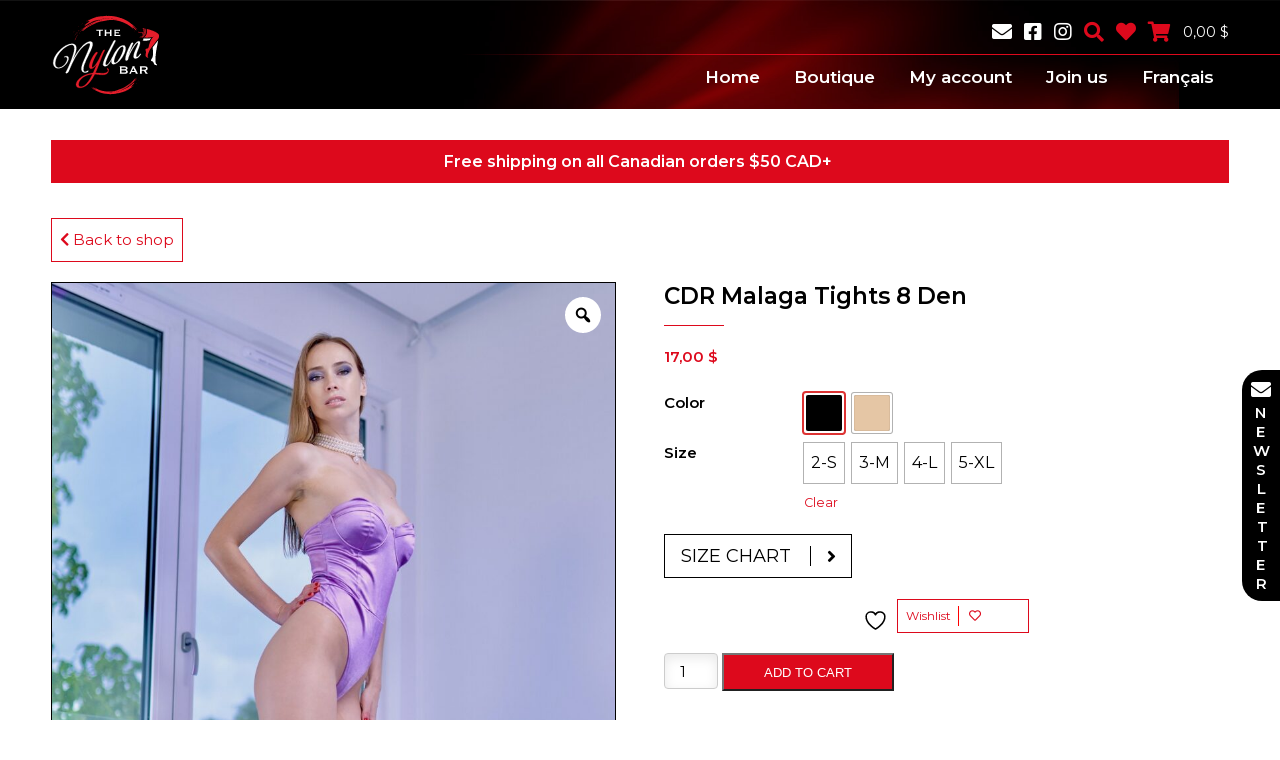

--- FILE ---
content_type: text/html; charset=UTF-8
request_url: https://www.thenylonbar.com/product/cdr-malaga-en/
body_size: 23003
content:
<!DOCTYPE html>
<html lang="en-US" >
<head>

    <!-- Google Tag Manager -->
    <script>(function(w,d,s,l,i){w[l]=w[l]||[];w[l].push({'gtm.start':
                new Date().getTime(),event:'gtm.js'});var f=d.getElementsByTagName(s)[0],
            j=d.createElement(s),dl=l!='dataLayer'?'&l='+l:'';j.async=true;j.src=
            'https://www.googletagmanager.com/gtm.js?id='+i+dl;f.parentNode.insertBefore(j,f);
        })(window,document,'script','dataLayer','GTM-NDZDLHB');</script>
    <!-- End Google Tag Manager -->

<meta name="facebook-domain-verification" content="ans6k3bct4wfk16iyeadpd8vylhvj3" />
<meta http-equiv="X-UA-Compatible" content="IE=edge" />
<meta name="viewport" content="width=device-width, initial-scale=1, user-scalable=no" />
<meta charset="UTF-8">
<meta name="author" content="Ubeo - www.ubeo.ca"/>
				<script>document.documentElement.className = document.documentElement.className + ' yes-js js_active js'</script>
			<meta name='robots' content='index, follow, max-image-preview:large, max-snippet:-1, max-video-preview:-1' />
	<style>img:is([sizes="auto" i], [sizes^="auto," i]) { contain-intrinsic-size: 3000px 1500px }</style>
	
	<!-- This site is optimized with the Yoast SEO plugin v26.7 - https://yoast.com/wordpress/plugins/seo/ -->
	<title>Malaga Cecilia de Rafael, ultra sheer pantyhose, women tights | The Nylon Bar</title>
	<meta name="description" content="The ultimate in refinement is CDR, which presents Malaga a ultra sheer pantyhose that smoothes and illuminates the skin naturally." />
	<link rel="canonical" href="https://www.thenylonbar.com/product/cdr-malaga-en/" />
	<meta property="og:locale" content="en_US" />
	<meta property="og:type" content="article" />
	<meta property="og:title" content="Malaga Cecilia de Rafael, ultra sheer pantyhose, women tights | The Nylon Bar" />
	<meta property="og:description" content="The ultimate in refinement is CDR, which presents Malaga a ultra sheer pantyhose that smoothes and illuminates the skin naturally." />
	<meta property="og:url" content="https://www.thenylonbar.com/product/cdr-malaga-en/" />
	<meta property="og:site_name" content="Le Bar à Nylon" />
	<meta property="article:modified_time" content="2025-08-23T12:12:22+00:00" />
	<meta property="og:image" content="https://www.lebaranylon.ca/wp-content/uploads/2023/07/Cecilia-De-Rafael-Malaga-10-Deniers-Tights-Dore-7.jpg" />
	<meta property="og:image:width" content="1318" />
	<meta property="og:image:height" content="2000" />
	<meta property="og:image:type" content="image/jpeg" />
	<meta name="twitter:card" content="summary_large_image" />
	<script type="application/ld+json" class="yoast-schema-graph">{"@context":"https://schema.org","@graph":[{"@type":"WebPage","@id":"https://www.thenylonbar.com/product/cdr-malaga-en/","url":"https://www.thenylonbar.com/product/cdr-malaga-en/","name":"Malaga Cecilia de Rafael, ultra sheer pantyhose, women tights | The Nylon Bar","isPartOf":{"@id":"https://www.thenylonbar.com/#website"},"primaryImageOfPage":{"@id":"https://www.thenylonbar.com/product/cdr-malaga-en/#primaryimage"},"image":{"@id":"https://www.thenylonbar.com/product/cdr-malaga-en/#primaryimage"},"thumbnailUrl":"https://www.thenylonbar.com/wp-content/uploads/2023/07/Cecilia-De-Rafael-Malaga-10-Deniers-Tights-Dore-7.jpg","datePublished":"2024-06-18T17:55:21+00:00","dateModified":"2025-08-23T12:12:22+00:00","description":"The ultimate in refinement is CDR, which presents Malaga a ultra sheer pantyhose that smoothes and illuminates the skin naturally.","breadcrumb":{"@id":"https://www.thenylonbar.com/product/cdr-malaga-en/#breadcrumb"},"inLanguage":"en-US","potentialAction":[{"@type":"ReadAction","target":["https://www.thenylonbar.com/product/cdr-malaga-en/"]}]},{"@type":"ImageObject","inLanguage":"en-US","@id":"https://www.thenylonbar.com/product/cdr-malaga-en/#primaryimage","url":"https://www.thenylonbar.com/wp-content/uploads/2023/07/Cecilia-De-Rafael-Malaga-10-Deniers-Tights-Dore-7.jpg","contentUrl":"https://www.thenylonbar.com/wp-content/uploads/2023/07/Cecilia-De-Rafael-Malaga-10-Deniers-Tights-Dore-7.jpg","width":1318,"height":2000,"caption":"Cecilia De Rafael Malaga 10 Deniers Tights Doré (7)"},{"@type":"BreadcrumbList","@id":"https://www.thenylonbar.com/product/cdr-malaga-en/#breadcrumb","itemListElement":[{"@type":"ListItem","position":1,"name":"Home","item":"https://www.thenylonbar.com/"},{"@type":"ListItem","position":2,"name":"Boutique","item":"https://www.thenylonbar.com/shop/"},{"@type":"ListItem","position":3,"name":"CDR Malaga Tights 8 Den"}]},{"@type":"WebSite","@id":"https://www.thenylonbar.com/#website","url":"https://www.thenylonbar.com/","name":"Le Bar à Nylon","description":"Ouvert au plaisir","publisher":{"@id":"https://www.thenylonbar.com/#organization"},"potentialAction":[{"@type":"SearchAction","target":{"@type":"EntryPoint","urlTemplate":"https://www.thenylonbar.com/?s={search_term_string}"},"query-input":{"@type":"PropertyValueSpecification","valueRequired":true,"valueName":"search_term_string"}}],"inLanguage":"en-US"},{"@type":"Organization","@id":"https://www.thenylonbar.com/#organization","name":"Le bar à nylon","url":"https://www.thenylonbar.com/","logo":{"@type":"ImageObject","inLanguage":"en-US","@id":"https://www.thenylonbar.com/#/schema/logo/image/","url":"https://www.thenylonbar.com/wp-content/uploads/2019/11/cropped-icon.png","contentUrl":"https://www.thenylonbar.com/wp-content/uploads/2019/11/cropped-icon.png","width":512,"height":512,"caption":"Le bar à nylon"},"image":{"@id":"https://www.thenylonbar.com/#/schema/logo/image/"}}]}</script>
	<!-- / Yoast SEO plugin. -->


<link rel='dns-prefetch' href='//cdnjs.cloudflare.com' />
<link rel='dns-prefetch' href='//cdn.jsdelivr.net' />
<link rel='dns-prefetch' href='//www.lebaranylon.ca' />
<script type="text/javascript">
/* <![CDATA[ */
window._wpemojiSettings = {"baseUrl":"https:\/\/s.w.org\/images\/core\/emoji\/15.0.3\/72x72\/","ext":".png","svgUrl":"https:\/\/s.w.org\/images\/core\/emoji\/15.0.3\/svg\/","svgExt":".svg","source":{"concatemoji":"https:\/\/www.thenylonbar.com\/wp-includes\/js\/wp-emoji-release.min.js?ver=6.7.1"}};
/*! This file is auto-generated */
!function(i,n){var o,s,e;function c(e){try{var t={supportTests:e,timestamp:(new Date).valueOf()};sessionStorage.setItem(o,JSON.stringify(t))}catch(e){}}function p(e,t,n){e.clearRect(0,0,e.canvas.width,e.canvas.height),e.fillText(t,0,0);var t=new Uint32Array(e.getImageData(0,0,e.canvas.width,e.canvas.height).data),r=(e.clearRect(0,0,e.canvas.width,e.canvas.height),e.fillText(n,0,0),new Uint32Array(e.getImageData(0,0,e.canvas.width,e.canvas.height).data));return t.every(function(e,t){return e===r[t]})}function u(e,t,n){switch(t){case"flag":return n(e,"\ud83c\udff3\ufe0f\u200d\u26a7\ufe0f","\ud83c\udff3\ufe0f\u200b\u26a7\ufe0f")?!1:!n(e,"\ud83c\uddfa\ud83c\uddf3","\ud83c\uddfa\u200b\ud83c\uddf3")&&!n(e,"\ud83c\udff4\udb40\udc67\udb40\udc62\udb40\udc65\udb40\udc6e\udb40\udc67\udb40\udc7f","\ud83c\udff4\u200b\udb40\udc67\u200b\udb40\udc62\u200b\udb40\udc65\u200b\udb40\udc6e\u200b\udb40\udc67\u200b\udb40\udc7f");case"emoji":return!n(e,"\ud83d\udc26\u200d\u2b1b","\ud83d\udc26\u200b\u2b1b")}return!1}function f(e,t,n){var r="undefined"!=typeof WorkerGlobalScope&&self instanceof WorkerGlobalScope?new OffscreenCanvas(300,150):i.createElement("canvas"),a=r.getContext("2d",{willReadFrequently:!0}),o=(a.textBaseline="top",a.font="600 32px Arial",{});return e.forEach(function(e){o[e]=t(a,e,n)}),o}function t(e){var t=i.createElement("script");t.src=e,t.defer=!0,i.head.appendChild(t)}"undefined"!=typeof Promise&&(o="wpEmojiSettingsSupports",s=["flag","emoji"],n.supports={everything:!0,everythingExceptFlag:!0},e=new Promise(function(e){i.addEventListener("DOMContentLoaded",e,{once:!0})}),new Promise(function(t){var n=function(){try{var e=JSON.parse(sessionStorage.getItem(o));if("object"==typeof e&&"number"==typeof e.timestamp&&(new Date).valueOf()<e.timestamp+604800&&"object"==typeof e.supportTests)return e.supportTests}catch(e){}return null}();if(!n){if("undefined"!=typeof Worker&&"undefined"!=typeof OffscreenCanvas&&"undefined"!=typeof URL&&URL.createObjectURL&&"undefined"!=typeof Blob)try{var e="postMessage("+f.toString()+"("+[JSON.stringify(s),u.toString(),p.toString()].join(",")+"));",r=new Blob([e],{type:"text/javascript"}),a=new Worker(URL.createObjectURL(r),{name:"wpTestEmojiSupports"});return void(a.onmessage=function(e){c(n=e.data),a.terminate(),t(n)})}catch(e){}c(n=f(s,u,p))}t(n)}).then(function(e){for(var t in e)n.supports[t]=e[t],n.supports.everything=n.supports.everything&&n.supports[t],"flag"!==t&&(n.supports.everythingExceptFlag=n.supports.everythingExceptFlag&&n.supports[t]);n.supports.everythingExceptFlag=n.supports.everythingExceptFlag&&!n.supports.flag,n.DOMReady=!1,n.readyCallback=function(){n.DOMReady=!0}}).then(function(){return e}).then(function(){var e;n.supports.everything||(n.readyCallback(),(e=n.source||{}).concatemoji?t(e.concatemoji):e.wpemoji&&e.twemoji&&(t(e.twemoji),t(e.wpemoji)))}))}((window,document),window._wpemojiSettings);
/* ]]> */
</script>
<style id='wp-emoji-styles-inline-css' type='text/css'>

	img.wp-smiley, img.emoji {
		display: inline !important;
		border: none !important;
		box-shadow: none !important;
		height: 1em !important;
		width: 1em !important;
		margin: 0 0.07em !important;
		vertical-align: -0.1em !important;
		background: none !important;
		padding: 0 !important;
	}
</style>
<link rel='stylesheet' id='wp-block-library-css' href='https://www.thenylonbar.com/wp-includes/css/dist/block-library/style.min.css?ver=6.7.1' type='text/css' media='all' />
<link rel='stylesheet' id='jquery-selectBox-css' href='https://www.thenylonbar.com/wp-content/plugins/yith-woocommerce-wishlist/assets/css/jquery.selectBox.css?ver=1.2.0' type='text/css' media='all' />
<link rel='stylesheet' id='woocommerce_prettyPhoto_css-css' href='//www.thenylonbar.com/wp-content/plugins/woocommerce/assets/css/prettyPhoto.css?ver=3.1.6' type='text/css' media='all' />
<link rel='stylesheet' id='yith-wcwl-main-css' href='https://www.thenylonbar.com/wp-content/plugins/yith-woocommerce-wishlist/assets/css/style.css?ver=4.11.0' type='text/css' media='all' />
<style id='yith-wcwl-main-inline-css' type='text/css'>
 :root { --rounded-corners-radius: 16px; --add-to-cart-rounded-corners-radius: 16px; --feedback-duration: 3s } 
 :root { --rounded-corners-radius: 16px; --add-to-cart-rounded-corners-radius: 16px; --feedback-duration: 3s } 
</style>
<style id='classic-theme-styles-inline-css' type='text/css'>
/*! This file is auto-generated */
.wp-block-button__link{color:#fff;background-color:#32373c;border-radius:9999px;box-shadow:none;text-decoration:none;padding:calc(.667em + 2px) calc(1.333em + 2px);font-size:1.125em}.wp-block-file__button{background:#32373c;color:#fff;text-decoration:none}
</style>
<style id='global-styles-inline-css' type='text/css'>
:root{--wp--preset--aspect-ratio--square: 1;--wp--preset--aspect-ratio--4-3: 4/3;--wp--preset--aspect-ratio--3-4: 3/4;--wp--preset--aspect-ratio--3-2: 3/2;--wp--preset--aspect-ratio--2-3: 2/3;--wp--preset--aspect-ratio--16-9: 16/9;--wp--preset--aspect-ratio--9-16: 9/16;--wp--preset--color--black: #000000;--wp--preset--color--cyan-bluish-gray: #abb8c3;--wp--preset--color--white: #ffffff;--wp--preset--color--pale-pink: #f78da7;--wp--preset--color--vivid-red: #cf2e2e;--wp--preset--color--luminous-vivid-orange: #ff6900;--wp--preset--color--luminous-vivid-amber: #fcb900;--wp--preset--color--light-green-cyan: #7bdcb5;--wp--preset--color--vivid-green-cyan: #00d084;--wp--preset--color--pale-cyan-blue: #8ed1fc;--wp--preset--color--vivid-cyan-blue: #0693e3;--wp--preset--color--vivid-purple: #9b51e0;--wp--preset--gradient--vivid-cyan-blue-to-vivid-purple: linear-gradient(135deg,rgba(6,147,227,1) 0%,rgb(155,81,224) 100%);--wp--preset--gradient--light-green-cyan-to-vivid-green-cyan: linear-gradient(135deg,rgb(122,220,180) 0%,rgb(0,208,130) 100%);--wp--preset--gradient--luminous-vivid-amber-to-luminous-vivid-orange: linear-gradient(135deg,rgba(252,185,0,1) 0%,rgba(255,105,0,1) 100%);--wp--preset--gradient--luminous-vivid-orange-to-vivid-red: linear-gradient(135deg,rgba(255,105,0,1) 0%,rgb(207,46,46) 100%);--wp--preset--gradient--very-light-gray-to-cyan-bluish-gray: linear-gradient(135deg,rgb(238,238,238) 0%,rgb(169,184,195) 100%);--wp--preset--gradient--cool-to-warm-spectrum: linear-gradient(135deg,rgb(74,234,220) 0%,rgb(151,120,209) 20%,rgb(207,42,186) 40%,rgb(238,44,130) 60%,rgb(251,105,98) 80%,rgb(254,248,76) 100%);--wp--preset--gradient--blush-light-purple: linear-gradient(135deg,rgb(255,206,236) 0%,rgb(152,150,240) 100%);--wp--preset--gradient--blush-bordeaux: linear-gradient(135deg,rgb(254,205,165) 0%,rgb(254,45,45) 50%,rgb(107,0,62) 100%);--wp--preset--gradient--luminous-dusk: linear-gradient(135deg,rgb(255,203,112) 0%,rgb(199,81,192) 50%,rgb(65,88,208) 100%);--wp--preset--gradient--pale-ocean: linear-gradient(135deg,rgb(255,245,203) 0%,rgb(182,227,212) 50%,rgb(51,167,181) 100%);--wp--preset--gradient--electric-grass: linear-gradient(135deg,rgb(202,248,128) 0%,rgb(113,206,126) 100%);--wp--preset--gradient--midnight: linear-gradient(135deg,rgb(2,3,129) 0%,rgb(40,116,252) 100%);--wp--preset--font-size--small: 13px;--wp--preset--font-size--medium: 20px;--wp--preset--font-size--large: 36px;--wp--preset--font-size--x-large: 42px;--wp--preset--spacing--20: 0.44rem;--wp--preset--spacing--30: 0.67rem;--wp--preset--spacing--40: 1rem;--wp--preset--spacing--50: 1.5rem;--wp--preset--spacing--60: 2.25rem;--wp--preset--spacing--70: 3.38rem;--wp--preset--spacing--80: 5.06rem;--wp--preset--shadow--natural: 6px 6px 9px rgba(0, 0, 0, 0.2);--wp--preset--shadow--deep: 12px 12px 50px rgba(0, 0, 0, 0.4);--wp--preset--shadow--sharp: 6px 6px 0px rgba(0, 0, 0, 0.2);--wp--preset--shadow--outlined: 6px 6px 0px -3px rgba(255, 255, 255, 1), 6px 6px rgba(0, 0, 0, 1);--wp--preset--shadow--crisp: 6px 6px 0px rgba(0, 0, 0, 1);}:where(.is-layout-flex){gap: 0.5em;}:where(.is-layout-grid){gap: 0.5em;}body .is-layout-flex{display: flex;}.is-layout-flex{flex-wrap: wrap;align-items: center;}.is-layout-flex > :is(*, div){margin: 0;}body .is-layout-grid{display: grid;}.is-layout-grid > :is(*, div){margin: 0;}:where(.wp-block-columns.is-layout-flex){gap: 2em;}:where(.wp-block-columns.is-layout-grid){gap: 2em;}:where(.wp-block-post-template.is-layout-flex){gap: 1.25em;}:where(.wp-block-post-template.is-layout-grid){gap: 1.25em;}.has-black-color{color: var(--wp--preset--color--black) !important;}.has-cyan-bluish-gray-color{color: var(--wp--preset--color--cyan-bluish-gray) !important;}.has-white-color{color: var(--wp--preset--color--white) !important;}.has-pale-pink-color{color: var(--wp--preset--color--pale-pink) !important;}.has-vivid-red-color{color: var(--wp--preset--color--vivid-red) !important;}.has-luminous-vivid-orange-color{color: var(--wp--preset--color--luminous-vivid-orange) !important;}.has-luminous-vivid-amber-color{color: var(--wp--preset--color--luminous-vivid-amber) !important;}.has-light-green-cyan-color{color: var(--wp--preset--color--light-green-cyan) !important;}.has-vivid-green-cyan-color{color: var(--wp--preset--color--vivid-green-cyan) !important;}.has-pale-cyan-blue-color{color: var(--wp--preset--color--pale-cyan-blue) !important;}.has-vivid-cyan-blue-color{color: var(--wp--preset--color--vivid-cyan-blue) !important;}.has-vivid-purple-color{color: var(--wp--preset--color--vivid-purple) !important;}.has-black-background-color{background-color: var(--wp--preset--color--black) !important;}.has-cyan-bluish-gray-background-color{background-color: var(--wp--preset--color--cyan-bluish-gray) !important;}.has-white-background-color{background-color: var(--wp--preset--color--white) !important;}.has-pale-pink-background-color{background-color: var(--wp--preset--color--pale-pink) !important;}.has-vivid-red-background-color{background-color: var(--wp--preset--color--vivid-red) !important;}.has-luminous-vivid-orange-background-color{background-color: var(--wp--preset--color--luminous-vivid-orange) !important;}.has-luminous-vivid-amber-background-color{background-color: var(--wp--preset--color--luminous-vivid-amber) !important;}.has-light-green-cyan-background-color{background-color: var(--wp--preset--color--light-green-cyan) !important;}.has-vivid-green-cyan-background-color{background-color: var(--wp--preset--color--vivid-green-cyan) !important;}.has-pale-cyan-blue-background-color{background-color: var(--wp--preset--color--pale-cyan-blue) !important;}.has-vivid-cyan-blue-background-color{background-color: var(--wp--preset--color--vivid-cyan-blue) !important;}.has-vivid-purple-background-color{background-color: var(--wp--preset--color--vivid-purple) !important;}.has-black-border-color{border-color: var(--wp--preset--color--black) !important;}.has-cyan-bluish-gray-border-color{border-color: var(--wp--preset--color--cyan-bluish-gray) !important;}.has-white-border-color{border-color: var(--wp--preset--color--white) !important;}.has-pale-pink-border-color{border-color: var(--wp--preset--color--pale-pink) !important;}.has-vivid-red-border-color{border-color: var(--wp--preset--color--vivid-red) !important;}.has-luminous-vivid-orange-border-color{border-color: var(--wp--preset--color--luminous-vivid-orange) !important;}.has-luminous-vivid-amber-border-color{border-color: var(--wp--preset--color--luminous-vivid-amber) !important;}.has-light-green-cyan-border-color{border-color: var(--wp--preset--color--light-green-cyan) !important;}.has-vivid-green-cyan-border-color{border-color: var(--wp--preset--color--vivid-green-cyan) !important;}.has-pale-cyan-blue-border-color{border-color: var(--wp--preset--color--pale-cyan-blue) !important;}.has-vivid-cyan-blue-border-color{border-color: var(--wp--preset--color--vivid-cyan-blue) !important;}.has-vivid-purple-border-color{border-color: var(--wp--preset--color--vivid-purple) !important;}.has-vivid-cyan-blue-to-vivid-purple-gradient-background{background: var(--wp--preset--gradient--vivid-cyan-blue-to-vivid-purple) !important;}.has-light-green-cyan-to-vivid-green-cyan-gradient-background{background: var(--wp--preset--gradient--light-green-cyan-to-vivid-green-cyan) !important;}.has-luminous-vivid-amber-to-luminous-vivid-orange-gradient-background{background: var(--wp--preset--gradient--luminous-vivid-amber-to-luminous-vivid-orange) !important;}.has-luminous-vivid-orange-to-vivid-red-gradient-background{background: var(--wp--preset--gradient--luminous-vivid-orange-to-vivid-red) !important;}.has-very-light-gray-to-cyan-bluish-gray-gradient-background{background: var(--wp--preset--gradient--very-light-gray-to-cyan-bluish-gray) !important;}.has-cool-to-warm-spectrum-gradient-background{background: var(--wp--preset--gradient--cool-to-warm-spectrum) !important;}.has-blush-light-purple-gradient-background{background: var(--wp--preset--gradient--blush-light-purple) !important;}.has-blush-bordeaux-gradient-background{background: var(--wp--preset--gradient--blush-bordeaux) !important;}.has-luminous-dusk-gradient-background{background: var(--wp--preset--gradient--luminous-dusk) !important;}.has-pale-ocean-gradient-background{background: var(--wp--preset--gradient--pale-ocean) !important;}.has-electric-grass-gradient-background{background: var(--wp--preset--gradient--electric-grass) !important;}.has-midnight-gradient-background{background: var(--wp--preset--gradient--midnight) !important;}.has-small-font-size{font-size: var(--wp--preset--font-size--small) !important;}.has-medium-font-size{font-size: var(--wp--preset--font-size--medium) !important;}.has-large-font-size{font-size: var(--wp--preset--font-size--large) !important;}.has-x-large-font-size{font-size: var(--wp--preset--font-size--x-large) !important;}
:where(.wp-block-post-template.is-layout-flex){gap: 1.25em;}:where(.wp-block-post-template.is-layout-grid){gap: 1.25em;}
:where(.wp-block-columns.is-layout-flex){gap: 2em;}:where(.wp-block-columns.is-layout-grid){gap: 2em;}
:root :where(.wp-block-pullquote){font-size: 1.5em;line-height: 1.6;}
</style>
<link rel='stylesheet' id='ubeo-patch-css-css' href='https://www.thenylonbar.com/wp-content/plugins/ubeo-dashboard//css/patch_css.css?ver=1.0.0' type='text/css' media='all' />
<link rel='stylesheet' id='photoswipe-css' href='https://www.thenylonbar.com/wp-content/plugins/woocommerce/assets/css/photoswipe/photoswipe.min.css?ver=10.3.7' type='text/css' media='all' />
<link rel='stylesheet' id='photoswipe-default-skin-css' href='https://www.thenylonbar.com/wp-content/plugins/woocommerce/assets/css/photoswipe/default-skin/default-skin.min.css?ver=10.3.7' type='text/css' media='all' />
<link rel='stylesheet' id='woocommerce-layout-css' href='https://www.thenylonbar.com/wp-content/plugins/woocommerce/assets/css/woocommerce-layout.css?ver=10.3.7' type='text/css' media='all' />
<link rel='stylesheet' id='woocommerce-smallscreen-css' href='https://www.thenylonbar.com/wp-content/plugins/woocommerce/assets/css/woocommerce-smallscreen.css?ver=10.3.7' type='text/css' media='only screen and (max-width: 768px)' />
<link rel='stylesheet' id='woocommerce-general-css' href='https://www.thenylonbar.com/wp-content/plugins/woocommerce/assets/css/woocommerce.css?ver=10.3.7' type='text/css' media='all' />
<style id='woocommerce-inline-inline-css' type='text/css'>
.woocommerce form .form-row .required { visibility: visible; }
</style>
<link rel='stylesheet' id='jquery-fancybox-css' href='https://www.thenylonbar.com/wp-content/plugins/wp-fancybox-3/assets/css/jquery.fancybox.min.css?ver=1.0.13' type='text/css' media='screen' />
<link rel='stylesheet' id='wpml-menu-item-0-css' href='https://www.thenylonbar.com/wp-content/plugins/sitepress-multilingual-cms/templates/language-switchers/menu-item/style.min.css?ver=1' type='text/css' media='all' />
<link rel='stylesheet' id='woo-variation-gallery-slider-css' href='https://www.thenylonbar.com/wp-content/plugins/woo-variation-gallery/assets/css/slick.min.css?ver=1.8.1' type='text/css' media='all' />
<link rel='stylesheet' id='dashicons-css' href='https://www.thenylonbar.com/wp-includes/css/dashicons.min.css?ver=6.7.1' type='text/css' media='all' />
<style id='dashicons-inline-css' type='text/css'>
[data-font="Dashicons"]:before {font-family: 'Dashicons' !important;content: attr(data-icon) !important;speak: none !important;font-weight: normal !important;font-variant: normal !important;text-transform: none !important;line-height: 1 !important;font-style: normal !important;-webkit-font-smoothing: antialiased !important;-moz-osx-font-smoothing: grayscale !important;}
</style>
<link rel='stylesheet' id='woo-variation-gallery-css' href='https://www.thenylonbar.com/wp-content/plugins/woo-variation-gallery/assets/css/frontend.min.css?ver=1741186128' type='text/css' media='all' />
<style id='woo-variation-gallery-inline-css' type='text/css'>
:root {--wvg-thumbnail-item: 4;--wvg-thumbnail-item-gap: 0px;--wvg-single-image-size: 850px;--wvg-gallery-width: 30%;--wvg-gallery-margin: 30px;}/* Default Width */.woo-variation-product-gallery {max-width: 30% !important;width: 100%;}/* Medium Devices, Desktops *//* Small Devices, Tablets */@media only screen and (max-width: 768px) {.woo-variation-product-gallery {width: 720px;max-width: 100% !important;}}/* Extra Small Devices, Phones */@media only screen and (max-width: 480px) {.woo-variation-product-gallery {width: 320px;max-width: 100% !important;}}
</style>
<link rel='stylesheet' id='brands-styles-css' href='https://www.thenylonbar.com/wp-content/plugins/woocommerce/assets/css/brands.css?ver=10.3.7' type='text/css' media='all' />
<link rel='stylesheet' id='ubeo-css-swatches-public-css' href='https://www.thenylonbar.com/wp-content/plugins/ubeo-swatches/assets/css/public/swatches.css?ver=1.0.12' type='text/css' media='all' />
<style id='ubeo-css-swatches-public-inline-css' type='text/css'>

                .hidden, .hide {
                    display: none !important;
                }
                /*Général*/
                .woocommerce .variable-items-wrapper {
                    display: flex;
                    width: 100%;
                    justify-content: flex-start;
                    flex-wrap: wrap;
                    margin: 0;
                    padding: 0;
                    list-style-type: none;
                }
                .woocommerce .variable-items-wrapper .variable-item.disabled,
                .woocommerce .variable-items-wrapper .variable-item.disabled:hover {
                    /*pointer-events: none;*/
                    position: relative;
                    /*overflow: hidden;*/
                    /*cursor: default;*/
                }
                .woocommerce .variable-items-wrapper .variable-item {
                    box-shadow: 0 0 0 1px rgba(0, 0, 0, .3);
                    box-sizing: border-box;
                    cursor: pointer;
                    display: flex;
                    justify-content: center;
                    align-items: center;
                    background-color: #ffffff;
                    padding: 2px;
                    margin: 4px 8px 4px 0;
                    list-style: none;
                    transition: all .2s ease;
                    -webkit-user-select: none;
                    -moz-user-select: none;
                    -ms-user-select: none;
                    user-select: none;
                    outline: none;
                }
                .woocommerce .variable-items-wrapper .variable-item.selected {
                    box-shadow: 0 0 0 2px #dd3333 !important;
                    background-color: #ffffff;
                }
                .woocommerce .variable-items-wrapper .variable-item.selected span {
                    color: #000000 !important;
                }
                .woocommerce .variable-items-wrapper .variable-item span {
                    pointer-events: none;
                }
                /*End Général*/
                
                /*Tooltip Color*/
                .woocommerce .variable-items-wrapper .variable-item.color-variable-item {
                    width: 40px;
                    height: 40px;
                    border-radius: 2px;
                }
                .woocommerce .variable-items-wrapper .variable-item.color-variable-item .variable-item-span-color {
                    width: 100%;
                    height: 100%;
                    position: relative;
                    border-radius: 2px;
                }
                .woocommerce .variable-items-wrapper .variable-item.color-variable-item .variable-item-span-color:after {
                    position: absolute;
                    content: '';
                    width: 100%;
                    height: 100%;
                    top: 0;
                    left: 0;
                    box-shadow: inset 0 0 1px 0 rgba(0, 0, 0, .5);
                    border-radius: 2px;
                }
                .woocommerce .variable-item.disabled:hover span,
                .woocommerce .variable-item.disabled span {
                    opacity: .3;
                }
                /*End Tooltip Color*/
                
                /*Tooltip button*/
                .woocommerce .variable-items-wrapper .variable-item.button-variable-item {
                    text-align: center;
                    width: auto;
                    height: 40px;
                }
                .woocommerce .variable-items-wrapper .variable-item.button-variable-item span {
                    padding: 0 5px;
                    color: #000000;
                    pointer-events: none;
                    font-size: 16px;
                }
                /*Tooltip button*/
                
                /*Hover effect*/
                .woocommerce .variable-items-wrapper .variable-item:not(.disabled):hover {
                    background-color: #ffffff;
                    box-shadow: 0 0 0 3px #dd3333 !important;
                }
                .woocommerce .variable-items-wrapper .variable-item:not(.disabled):hover span {
                    color: #000000;
                }
                /*Hover effect*/
                /*Tooltip hover*/
                [data-ubeotooltip] {
                    position: relative;
                    cursor: pointer;
                    outline: none;
                }
                [data-ubeotooltip]:after,
                [data-ubeotooltip]:before {
                    visibility: hidden;
                    opacity: 0;
                    pointer-events: none;
                    box-sizing: inherit;
                    position: absolute;
                    bottom: 130%;
                    left: 50%;
                    z-index: 999;
                    -webkit-transform: translateZ(0);
                    transform: translateZ(0);
                    box-shadow: 0 7px 15px rgba(0, 0, 0, 0.3);
                    transition: opacity .3s linear,bottom .3s linear;
                }
                [data-ubeotooltip]:before {
                    min-width: 100px;
                    content: attr(data-ubeotooltip);
                    margin-bottom: 5px;
                    -webkit-transform: translateX(-50%);
                    transform: translateX(-50%);
                    padding: 7px;
                    border-radius: 3px;
                    background-color: #000;
                    background-color: rgba(66, 66, 66, .9);
                    color: #ffffff;
                    text-align: center;
                    font-size: 14px;
                    line-height: 1.2;
                }
                .disabled[data-ubeotooltip]:before {
                    content: 'Out of stock';
                }
                [data-ubeotooltip]:after {
                    margin-left: -5px;
                    width: 0;
                    border-top: 5px solid #000;
                    border-top: 5px solid rgba(66, 66, 66, .9);
                    border-right: 5px solid transparent;
                    border-left: 5px solid transparent;
                    content: ' ';
                    font-size: 0;
                    line-height: 0;
                }
                [data-ubeotooltip]:hover:after,
                [data-ubeotooltip]:hover:before {
                    bottom: 120%;
                    visibility: visible;
                    opacity: 1;
                }
                /*End Tooltip hover*/
                .woocommerce.post-type-archive-product .variable-items-wrapper .variable-item.color-variable-item {
                    width: 40px;
                    height: 40px;
                }

                .hidden, .hide {
                    display: none !important;
                }
                /*Général*/
                .woocommerce .variable-items-wrapper {
                    display: flex;
                    width: 100%;
                    justify-content: flex-start;
                    flex-wrap: wrap;
                    margin: 0;
                    padding: 0;
                    list-style-type: none;
                }
                .woocommerce .variable-items-wrapper .variable-item.disabled,
                .woocommerce .variable-items-wrapper .variable-item.disabled:hover {
                    /*pointer-events: none;*/
                    position: relative;
                    /*overflow: hidden;*/
                    /*cursor: default;*/
                }
                .woocommerce .variable-items-wrapper .variable-item {
                    box-shadow: 0 0 0 1px rgba(0, 0, 0, .3);
                    box-sizing: border-box;
                    cursor: pointer;
                    display: flex;
                    justify-content: center;
                    align-items: center;
                    background-color: #ffffff;
                    padding: 2px;
                    margin: 4px 8px 4px 0;
                    list-style: none;
                    transition: all .2s ease;
                    -webkit-user-select: none;
                    -moz-user-select: none;
                    -ms-user-select: none;
                    user-select: none;
                    outline: none;
                }
                .woocommerce .variable-items-wrapper .variable-item.selected {
                    box-shadow: 0 0 0 2px #dd3333 !important;
                    background-color: #ffffff;
                }
                .woocommerce .variable-items-wrapper .variable-item.selected span {
                    color: #000000 !important;
                }
                .woocommerce .variable-items-wrapper .variable-item span {
                    pointer-events: none;
                }
                /*End Général*/
                
                /*Tooltip Color*/
                .woocommerce .variable-items-wrapper .variable-item.color-variable-item {
                    width: 40px;
                    height: 40px;
                    border-radius: 2px;
                }
                .woocommerce .variable-items-wrapper .variable-item.color-variable-item .variable-item-span-color {
                    width: 100%;
                    height: 100%;
                    position: relative;
                    border-radius: 2px;
                }
                .woocommerce .variable-items-wrapper .variable-item.color-variable-item .variable-item-span-color:after {
                    position: absolute;
                    content: '';
                    width: 100%;
                    height: 100%;
                    top: 0;
                    left: 0;
                    box-shadow: inset 0 0 1px 0 rgba(0, 0, 0, .5);
                    border-radius: 2px;
                }
                .woocommerce .variable-item.disabled:hover span,
                .woocommerce .variable-item.disabled span {
                    opacity: .3;
                }
                /*End Tooltip Color*/
                
                /*Tooltip button*/
                .woocommerce .variable-items-wrapper .variable-item.button-variable-item {
                    text-align: center;
                    width: auto;
                    height: 40px;
                }
                .woocommerce .variable-items-wrapper .variable-item.button-variable-item span {
                    padding: 0 5px;
                    color: #000000;
                    pointer-events: none;
                    font-size: 16px;
                }
                /*Tooltip button*/
                
                /*Hover effect*/
                .woocommerce .variable-items-wrapper .variable-item:not(.disabled):hover {
                    background-color: #ffffff;
                    box-shadow: 0 0 0 3px #dd3333 !important;
                }
                .woocommerce .variable-items-wrapper .variable-item:not(.disabled):hover span {
                    color: #000000;
                }
                /*Hover effect*/
                /*Tooltip hover*/
                [data-ubeotooltip] {
                    position: relative;
                    cursor: pointer;
                    outline: none;
                }
                [data-ubeotooltip]:after,
                [data-ubeotooltip]:before {
                    visibility: hidden;
                    opacity: 0;
                    pointer-events: none;
                    box-sizing: inherit;
                    position: absolute;
                    bottom: 130%;
                    left: 50%;
                    z-index: 999;
                    -webkit-transform: translateZ(0);
                    transform: translateZ(0);
                    box-shadow: 0 7px 15px rgba(0, 0, 0, 0.3);
                    transition: opacity .3s linear,bottom .3s linear;
                }
                [data-ubeotooltip]:before {
                    min-width: 100px;
                    content: attr(data-ubeotooltip);
                    margin-bottom: 5px;
                    -webkit-transform: translateX(-50%);
                    transform: translateX(-50%);
                    padding: 7px;
                    border-radius: 3px;
                    background-color: #000;
                    background-color: rgba(66, 66, 66, .9);
                    color: #ffffff;
                    text-align: center;
                    font-size: 14px;
                    line-height: 1.2;
                }
                .disabled[data-ubeotooltip]:before {
                    content: 'Out of stock';
                }
                [data-ubeotooltip]:after {
                    margin-left: -5px;
                    width: 0;
                    border-top: 5px solid #000;
                    border-top: 5px solid rgba(66, 66, 66, .9);
                    border-right: 5px solid transparent;
                    border-left: 5px solid transparent;
                    content: ' ';
                    font-size: 0;
                    line-height: 0;
                }
                [data-ubeotooltip]:hover:after,
                [data-ubeotooltip]:hover:before {
                    bottom: 120%;
                    visibility: visible;
                    opacity: 1;
                }
                /*End Tooltip hover*/
                .woocommerce.post-type-archive-product .variable-items-wrapper .variable-item.color-variable-item {
                    width: 40px;
                    height: 40px;
                }
</style>
<link rel='stylesheet' id='parent-style-css' href='https://www.thenylonbar.com/wp-content/themes/ubeo-theme-v3/style.css?ver=3.0.0' type='text/css' media='all' />
<link rel='stylesheet' id='parent-desktop-style-css' href='https://www.thenylonbar.com/wp-content/themes/ubeo-theme-v3/style_desktop.css?ver=3.0.0' type='text/css' media='all' />
<link rel='stylesheet' id='ubeo_theme_slick_css-css' href='https://cdnjs.cloudflare.com/ajax/libs/slick-carousel/1.9.0/slick.min.css?ver=1.9.0' type='text/css' media='all' />
<link rel='stylesheet' id='ubeo_theme_slick_theme-css' href='https://cdnjs.cloudflare.com/ajax/libs/slick-carousel/1.9.0/slick-theme.min.css?ver=1.9.0' type='text/css' media='all' />
<link rel='stylesheet' id='ubeo_theme_style-css' href='https://www.thenylonbar.com/wp-content/themes/ubeo-theme-v3-child/style.css?ver=3.0.542997' type='text/css' media='all' />
<link rel='stylesheet' id='ubeo_theme_style_screen-css' href='https://www.thenylonbar.com/wp-content/themes/ubeo-theme-v3-child/style_desktop.css?ver=3.0.26' type='text/css' media='screen and (min-width: 992px)' />
<link rel='stylesheet' id='ubeo_theme_fa-css' href='https://www.thenylonbar.com/wp-content/themes/ubeo-theme-v3/css/fontawesome/fontawesome.min.css?ver=5.8.1' type='text/css' media='all' />
<link rel='stylesheet' id='flexible-shipping-free-shipping-css' href='https://www.thenylonbar.com/wp-content/plugins/flexible-shipping/assets/dist/css/free-shipping.css?ver=6.5.3.2' type='text/css' media='all' />
<script type="text/template" id="tmpl-variation-template">
	<div class="woocommerce-variation-description">{{{ data.variation.variation_description }}}</div>
	<div class="woocommerce-variation-price">{{{ data.variation.price_html }}}</div>
	<div class="woocommerce-variation-availability">{{{ data.variation.availability_html }}}</div>
</script>
<script type="text/template" id="tmpl-unavailable-variation-template">
	<p role="alert">Sorry, this product is unavailable. Please choose a different combination.</p>
</script>
<script type="text/javascript" id="wpml-cookie-js-extra">
/* <![CDATA[ */
var wpml_cookies = {"wp-wpml_current_language":{"value":"en","expires":1,"path":"\/"}};
var wpml_cookies = {"wp-wpml_current_language":{"value":"en","expires":1,"path":"\/"}};
/* ]]> */
</script>
<script type="text/javascript" src="https://www.thenylonbar.com/wp-content/plugins/sitepress-multilingual-cms/res/js/cookies/language-cookie.js?ver=486900" id="wpml-cookie-js" defer="defer" data-wp-strategy="defer"></script>
<script type="text/javascript" src="https://www.thenylonbar.com/wp-includes/js/tinymce/tinymce.min.js?ver=49110-20201110" id="wp-tinymce-root-js"></script>
<script type="text/javascript" src="https://www.thenylonbar.com/wp-includes/js/tinymce/plugins/compat3x/plugin.min.js?ver=49110-20201110" id="wp-tinymce-js"></script>
<script type="text/javascript" src="https://www.thenylonbar.com/wp-includes/js/jquery/jquery.min.js?ver=3.7.1" id="jquery-core-js"></script>
<script type="text/javascript" src="https://www.thenylonbar.com/wp-includes/js/jquery/jquery-migrate.min.js?ver=3.4.1" id="jquery-migrate-js"></script>
<script type="text/javascript" src="https://www.thenylonbar.com/wp-content/plugins/woocommerce/assets/js/jquery-blockui/jquery.blockUI.min.js?ver=2.7.0-wc.10.3.7" id="wc-jquery-blockui-js" data-wp-strategy="defer"></script>
<script type="text/javascript" id="wc-add-to-cart-js-extra">
/* <![CDATA[ */
var wc_add_to_cart_params = {"ajax_url":"\/wp-admin\/admin-ajax.php?lang=en","wc_ajax_url":"\/?wc-ajax=%%endpoint%%&lang=en","i18n_view_cart":"View cart","cart_url":"https:\/\/www.thenylonbar.com\/cart\/","is_cart":"","cart_redirect_after_add":"no"};
/* ]]> */
</script>
<script type="text/javascript" src="https://www.thenylonbar.com/wp-content/plugins/woocommerce/assets/js/frontend/add-to-cart.min.js?ver=10.3.7" id="wc-add-to-cart-js" defer="defer" data-wp-strategy="defer"></script>
<script type="text/javascript" src="https://www.thenylonbar.com/wp-content/plugins/woocommerce/assets/js/zoom/jquery.zoom.min.js?ver=1.7.21-wc.10.3.7" id="wc-zoom-js" defer="defer" data-wp-strategy="defer"></script>
<script type="text/javascript" src="https://www.thenylonbar.com/wp-content/plugins/woocommerce/assets/js/photoswipe/photoswipe.min.js?ver=4.1.1-wc.10.3.7" id="wc-photoswipe-js" defer="defer" data-wp-strategy="defer"></script>
<script type="text/javascript" src="https://www.thenylonbar.com/wp-content/plugins/woocommerce/assets/js/photoswipe/photoswipe-ui-default.min.js?ver=4.1.1-wc.10.3.7" id="wc-photoswipe-ui-default-js" defer="defer" data-wp-strategy="defer"></script>
<script type="text/javascript" id="wc-single-product-js-extra">
/* <![CDATA[ */
var wc_single_product_params = {"i18n_required_rating_text":"Please select a rating","i18n_rating_options":["1 of 5 stars","2 of 5 stars","3 of 5 stars","4 of 5 stars","5 of 5 stars"],"i18n_product_gallery_trigger_text":"View full-screen image gallery","review_rating_required":"yes","flexslider":{"rtl":false,"animation":"slide","smoothHeight":true,"directionNav":false,"controlNav":"thumbnails","slideshow":false,"animationSpeed":500,"animationLoop":false,"allowOneSlide":false},"zoom_enabled":"1","zoom_options":[],"photoswipe_enabled":"1","photoswipe_options":{"shareEl":false,"closeOnScroll":false,"history":false,"hideAnimationDuration":0,"showAnimationDuration":0},"flexslider_enabled":""};
/* ]]> */
</script>
<script type="text/javascript" src="https://www.thenylonbar.com/wp-content/plugins/woocommerce/assets/js/frontend/single-product.min.js?ver=10.3.7" id="wc-single-product-js" defer="defer" data-wp-strategy="defer"></script>
<script type="text/javascript" src="https://www.thenylonbar.com/wp-content/plugins/woocommerce/assets/js/js-cookie/js.cookie.min.js?ver=2.1.4-wc.10.3.7" id="wc-js-cookie-js" defer="defer" data-wp-strategy="defer"></script>
<script type="text/javascript" id="woocommerce-js-extra">
/* <![CDATA[ */
var woocommerce_params = {"ajax_url":"\/wp-admin\/admin-ajax.php?lang=en","wc_ajax_url":"\/?wc-ajax=%%endpoint%%&lang=en","i18n_password_show":"Show password","i18n_password_hide":"Hide password"};
/* ]]> */
</script>
<script type="text/javascript" src="https://www.thenylonbar.com/wp-content/plugins/woocommerce/assets/js/frontend/woocommerce.min.js?ver=10.3.7" id="woocommerce-js" defer="defer" data-wp-strategy="defer"></script>
<script type="text/javascript" src="https://www.thenylonbar.com/wp-includes/js/underscore.min.js?ver=1.13.7" id="underscore-js"></script>
<script type="text/javascript" id="wp-util-js-extra">
/* <![CDATA[ */
var _wpUtilSettings = {"ajax":{"url":"\/wp-admin\/admin-ajax.php"}};
/* ]]> */
</script>
<script type="text/javascript" src="https://www.thenylonbar.com/wp-includes/js/wp-util.min.js?ver=6.7.1" id="wp-util-js"></script>
<script type="text/javascript" src="https://www.thenylonbar.com/wp-content/plugins/ubeo-swatches/assets/js/public/swatches.js?ver=1.0.1" id="ubeo-js-swatches-public-js"></script>
<script type="text/javascript" id="wpml-xdomain-data-js-extra">
/* <![CDATA[ */
var wpml_xdomain_data = {"css_selector":"wpml-ls-item","ajax_url":"https:\/\/www.thenylonbar.com\/wp-admin\/admin-ajax.php","current_lang":"en","_nonce":"32cfe7d9b7"};
/* ]]> */
</script>
<script type="text/javascript" src="https://www.thenylonbar.com/wp-content/plugins/sitepress-multilingual-cms/res/js/xdomain-data.js?ver=486900" id="wpml-xdomain-data-js" defer="defer" data-wp-strategy="defer"></script>
<link rel="https://api.w.org/" href="https://www.thenylonbar.com/wp-json/" /><link rel="alternate" title="JSON" type="application/json" href="https://www.thenylonbar.com/wp-json/wp/v2/product/25884" /><link rel="EditURI" type="application/rsd+xml" title="RSD" href="https://www.thenylonbar.com/xmlrpc.php?rsd" />
<link rel='shortlink' href='https://www.thenylonbar.com/?p=25884' />
<link rel="alternate" title="oEmbed (JSON)" type="application/json+oembed" href="https://www.thenylonbar.com/wp-json/oembed/1.0/embed?url=https%3A%2F%2Fwww.thenylonbar.com%2Fproduct%2Fcdr-malaga-en%2F" />
<link rel="alternate" title="oEmbed (XML)" type="text/xml+oembed" href="https://www.thenylonbar.com/wp-json/oembed/1.0/embed?url=https%3A%2F%2Fwww.thenylonbar.com%2Fproduct%2Fcdr-malaga-en%2F&#038;format=xml" />
<meta name="generator" content="WPML ver:4.8.6 stt:1,4;" />
	<noscript><style>.woocommerce-product-gallery{ opacity: 1 !important; }</style></noscript>
	<link rel="icon" href="https://www.thenylonbar.com/wp-content/uploads/2019/11/cropped-icon.png" sizes="32x32" />
<link rel="icon" href="https://www.thenylonbar.com/wp-content/uploads/2019/11/cropped-icon.png" sizes="192x192" />
<link rel="apple-touch-icon" href="https://www.thenylonbar.com/wp-content/uploads/2019/11/cropped-icon.png" />
<meta name="msapplication-TileImage" content="https://www.thenylonbar.com/wp-content/uploads/2019/11/cropped-icon.png" />
</head>
<body class="product-template-default single single-product postid-25884 theme-ubeo-theme-v3 woocommerce woocommerce-page woocommerce-no-js woo-variation-gallery woo-variation-gallery-theme-ubeo-theme-v3 woo-variation-gallery-pro">

    <!-- Go to www.addthis.com/dashboard to customize your tools -->
    <script type="text/javascript" src="//s7.addthis.com/js/300/addthis_widget.js#pubid=ra-5f5937c51518d9ad"></script>

    <!-- Google Tag Manager (noscript) -->
    <noscript><iframe src="https://www.googletagmanager.com/ns.html?id=GTM-NDZDLHB"
                      height="0" width="0" style="display:none;visibility:hidden"></iframe></noscript>
    <!-- End Google Tag Manager (noscript) -->

<div id="infolettre_side">
    <p>
        <a href="https://app.cyberimpact.com/clients/36944/subscribe-forms/872D4583-F544-425C-94ED-E6989D9ACF74" target="_blank">
            <i class="fas fa-envelope"></i><span>NEWSLETTER</span>
        </a>
    </p>
</div>


<div id="top_page"></div>
<a id="btn_top" href="#top_page"><i class="fas fa-chevron-circle-up"></i></a>
<header id="main_header">
    <div class="panel-row-style header_box">
        <div class="pos_rel">
            <a id="main_logo" href="/" hreflang="EN" >
                <img id="logo_main" alt="Le bar à nylon" src="https://www.thenylonbar.com/wp-content/themes/ubeo-theme-v3-child/images/logo-en.svg" onerror="this.src='https://www.thenylonbar.com/wp-content/themes/ubeo-theme-v3-child/images/logo-en.png'; this.onerror=null;">
            </a>
        </div>
	</div>
    <nav id="main_menu">
        <div class="panel-row-style">
            <div class="menu_line"></div>
            <div class="menu_icons">

                <!--INFOLETTRE-->
                <a href="https://app.cyberimpact.com/clients/36944/subscribe-forms/872D4583-F544-425C-94ED-E6989D9ACF74" target="_blank"><i class="fas fa-envelope"></i></a>

                <a href="https://www.facebook.com/lebaranylon/" target="_blank"><i class="fab fa-facebook-square"></i></a>
                <a href="https://www.instagram.com/lebaranylon/" target="_blank"><i class="fab fa-instagram"></i></a>
                <div class="search_desktop">
                    <form method="post" class="form_search" action="/shop/">
                        <input type="text" value="" name="kw" class="search_form_input" placeholder="Search...">
                        <input type="submit" class="search_form_submit" value="&#xf002;">
                    </form>
                </div>
                <a href="javascript:;" class="ico_red btn_toggle_search"><i class="fas fa-search"></i></a>
                <a href="/en/wishlist/" class="ico_red"><i class="fas fa-heart"></i></a>
                <a href="/panier" class="ico_red"><i class="fas fa-shopping-cart"></i></a>
                <a class="cart-customlocation" href="https://www.thenylonbar.com/cart/"><span class="woocommerce-Price-amount amount"><bdi>0,00&nbsp;<span class="woocommerce-Price-currencySymbol">&#36;</span></bdi></span></a>
            </div>
            <div class="nav">
                <div class="form_search_wrapper">
                    <form method="post" class="form_search" action="/shop/">
                        <input type="text" value="" name="kw" class="search_form_input" placeholder="Search...">
                        <input type="submit" class="search_form_submit" value="&#xf002;">
                    </form>
                </div>
                <ul id="menu-menu-en" class="nav-list"><li id="menu-item-2724" class="menu-item menu-item-type-post_type menu-item-object-page menu-item-home menu-item-2724"><a href="https://www.thenylonbar.com/">Home</a></li>
<li id="menu-item-2729" class="menu-item menu-item-type-post_type menu-item-object-page current_page_parent menu-item-2729"><a href="https://www.thenylonbar.com/shop/">Boutique</a></li>
<li id="menu-item-2728" class="menu-item menu-item-type-post_type menu-item-object-page menu-item-2728"><a href="https://www.thenylonbar.com/my-account/">My account</a></li>
<li id="menu-item-2730" class="menu-item menu-item-type-post_type menu-item-object-page menu-item-2730"><a href="https://www.thenylonbar.com/join-us/">Join us</a></li>
<li id="menu-item-wpml-ls-16-fr" class="menu-item wpml-ls-slot-16 wpml-ls-item wpml-ls-item-fr wpml-ls-menu-item wpml-ls-first-item wpml-ls-last-item menu-item-type-wpml_ls_menu_item menu-item-object-wpml_ls_menu_item menu-item-wpml-ls-16-fr"><a href="https://www.lebaranylon.ca/produit/cdr-malaga/" title="Switch to Français" aria-label="Switch to Français" role="menuitem"><span class="wpml-ls-native" lang="fr">Français</span></a></li>
</ul>                <div class="clear"></div>
            </div>
        </div>
    </nav>
</header>

            <div class="banniere_promo window_padding no_mobi">
            <h3 style="text-align: center;"><span style="font-size: 12pt;">Free shipping on all Canadian orders $50 CAD+ </span></h3>
        </div>
    
	<div id="primary" class="content-area"><main id="main" class="site-main" role="main">
					
			<div class="woocommerce-notices-wrapper"></div><div id="product-25884" class="product type-product post-25884 status-publish first instock product_cat-hosiery product_cat-tights has-post-thumbnail taxable shipping-taxable purchasable product-type-variable has-default-attributes woo-variation-gallery-product">

	<div class='back_to_shop'><a href='/shop'><i class='fas fa-chevron-left'></i>&nbsp;Back to shop</a></div>	<div data-product_id="25884" data-variation_id="0" style="" class="woo-variation-product-gallery woo-variation-product-gallery-thumbnail-columns-4 woo-variation-gallery-has-product-thumbnail  woo-variation-gallery-enabled-thumbnail-slider">
		<div class="loading-gallery woo-variation-gallery-wrapper woo-variation-gallery-thumbnail-position-bottom-bottom woo-variation-gallery-product-type-variable">

			<div class="woo-variation-gallery-container preload-style-blur">

				<div class="woo-variation-gallery-slider-wrapper">

					
											<a href="#" class="woo-variation-gallery-trigger woo-variation-gallery-trigger-position-top-right">
							<span class="dashicons dashicons-search"></span>						</a>
					
					<div class="woo-variation-gallery-slider" data-slick='{&quot;slidesToShow&quot;:1,&quot;slidesToScroll&quot;:1,&quot;arrows&quot;:true,&quot;adaptiveHeight&quot;:true,&quot;rtl&quot;:false,&quot;prevArrow&quot;:&quot;&lt;i class=\&quot;wvg-slider-prev-arrow dashicons dashicons-arrow-left-alt2\&quot;&gt;&lt;\/i&gt;&quot;,&quot;nextArrow&quot;:&quot;&lt;i class=\&quot;wvg-slider-next-arrow dashicons dashicons-arrow-right-alt2\&quot;&gt;&lt;\/i&gt;&quot;,&quot;speed&quot;:300,&quot;asNavFor&quot;:&quot;.woo-variation-gallery-thumbnail-slider&quot;}'>
						<div class="wvg-gallery-image"><div><div class="wvg-single-gallery-image-container"><img loading="lazy" width="850" height="1290" src="https://www.thenylonbar.com/wp-content/uploads/2023/07/Cecilia-De-Rafael-Malaga-10-Deniers-Tights-Dore-7-850x1290.jpg" class="wp-post-image wvg-post-image attachment-woocommerce_single size-woocommerce_single " alt="Cecilia De Rafael Malaga 10 Deniers Tights Doré (7)" title="Cecilia De Rafael Malaga 10 Deniers Tights Doré (7)" data-caption="" data-src="https://www.thenylonbar.com/wp-content/uploads/2023/07/Cecilia-De-Rafael-Malaga-10-Deniers-Tights-Dore-7.jpg" data-large_image="https://www.thenylonbar.com/wp-content/uploads/2023/07/Cecilia-De-Rafael-Malaga-10-Deniers-Tights-Dore-7.jpg" data-large_image_width="1318" data-large_image_height="2000" srcset="" sizes="(max-width: 850px) 100vw, 850px"  /></div></div></div><div class="wvg-gallery-image"><div><div class="wvg-single-gallery-image-container"><img loading="lazy" width="850" height="1099" src="https://www.thenylonbar.com/wp-content/uploads/2022/06/Cecilia-De-Rafael-Malaga-Tights-850x1099.jpg" class="wp-post-image wvg-post-image attachment-woocommerce_single size-woocommerce_single " alt="Cecilia De Rafael Malaga Tights" title="GaudiSevilla" data-caption="" data-src="https://www.thenylonbar.com/wp-content/uploads/2022/06/Cecilia-De-Rafael-Malaga-Tights.jpg" data-large_image="https://www.thenylonbar.com/wp-content/uploads/2022/06/Cecilia-De-Rafael-Malaga-Tights.jpg" data-large_image_width="1160" data-large_image_height="1500" srcset="" sizes="(max-width: 850px) 100vw, 850px"  /></div></div></div><div class="wvg-gallery-image"><div><div class="wvg-single-gallery-image-container"><img loading="lazy" width="850" height="1286" src="https://www.thenylonbar.com/wp-content/uploads/2023/07/Cecilia-De-Rafael-Malaga-10-Deniers-Tights-Dore-3-850x1286.jpg" class="wp-post-image wvg-post-image attachment-woocommerce_single size-woocommerce_single " alt="Cecilia De Rafael Malaga 10 Deniers Tights Doré (3)" title="Cecilia De Rafael Malaga 10 Deniers Tights Doré (3)" data-caption="" data-src="https://www.thenylonbar.com/wp-content/uploads/2023/07/Cecilia-De-Rafael-Malaga-10-Deniers-Tights-Dore-3.jpg" data-large_image="https://www.thenylonbar.com/wp-content/uploads/2023/07/Cecilia-De-Rafael-Malaga-10-Deniers-Tights-Dore-3.jpg" data-large_image_width="1322" data-large_image_height="2000" srcset="" sizes="(max-width: 850px) 100vw, 850px"  /></div></div></div><div class="wvg-gallery-image"><div><div class="wvg-single-gallery-image-container"><img loading="lazy" width="850" height="1280" src="https://www.thenylonbar.com/wp-content/uploads/2023/07/Cecilia-De-Rafael-Malaga-10-Deniers-Tights-Dore-9-850x1280.jpg" class="wp-post-image wvg-post-image attachment-woocommerce_single size-woocommerce_single " alt="Cecilia De Rafael Malaga 10 Deniers Tights Doré (9)" title="Cecilia De Rafael Malaga 10 Deniers Tights Doré (9)" data-caption="" data-src="https://www.thenylonbar.com/wp-content/uploads/2023/07/Cecilia-De-Rafael-Malaga-10-Deniers-Tights-Dore-9.jpg" data-large_image="https://www.thenylonbar.com/wp-content/uploads/2023/07/Cecilia-De-Rafael-Malaga-10-Deniers-Tights-Dore-9.jpg" data-large_image_width="1328" data-large_image_height="2000" srcset="" sizes="(max-width: 850px) 100vw, 850px"  /></div></div></div>					</div>

									</div> <!-- .woo-variation-gallery-slider-wrapper -->

				<div class="woo-variation-gallery-thumbnail-wrapper">
					<div class="woo-variation-gallery-thumbnail-slider woo-variation-gallery-thumbnail-columns-4" data-slick='{&quot;slidesToShow&quot;:4,&quot;slidesToScroll&quot;:4,&quot;focusOnSelect&quot;:true,&quot;arrows&quot;:true,&quot;asNavFor&quot;:&quot;.woo-variation-gallery-slider&quot;,&quot;centerMode&quot;:true,&quot;infinite&quot;:true,&quot;centerPadding&quot;:&quot;0px&quot;,&quot;vertical&quot;:false,&quot;rtl&quot;:false,&quot;prevArrow&quot;:&quot;&lt;i class=\&quot;wvg-thumbnail-prev-arrow dashicons dashicons-arrow-left-alt2\&quot;&gt;&lt;\/i&gt;&quot;,&quot;nextArrow&quot;:&quot;&lt;i class=\&quot;wvg-thumbnail-next-arrow dashicons dashicons-arrow-right-alt2\&quot;&gt;&lt;\/i&gt;&quot;,&quot;responsive&quot;:[{&quot;breakpoint&quot;:768,&quot;settings&quot;:{&quot;vertical&quot;:false,&quot;rtl&quot;:false}}]}'>
						<div class="wvg-gallery-thumbnail-image"><div><img width="100" height="150" src="https://www.thenylonbar.com/wp-content/uploads/2023/07/Cecilia-De-Rafael-Malaga-10-Deniers-Tights-Dore-7-100x150.jpg" class="attachment-100x150 size-100x150" alt="Cecilia De Rafael Malaga 10 Deniers Tights Doré (7)" title="Cecilia De Rafael Malaga 10 Deniers Tights Doré (7)" /></div></div><div class="wvg-gallery-thumbnail-image"><div><img width="100" height="150" src="https://www.thenylonbar.com/wp-content/uploads/2022/06/Cecilia-De-Rafael-Malaga-Tights-100x150.jpg" class="attachment-100x150 size-100x150" alt="Cecilia De Rafael Malaga Tights" title="GaudiSevilla" /></div></div><div class="wvg-gallery-thumbnail-image"><div><img width="100" height="150" src="https://www.thenylonbar.com/wp-content/uploads/2023/07/Cecilia-De-Rafael-Malaga-10-Deniers-Tights-Dore-3-100x150.jpg" class="attachment-100x150 size-100x150" alt="Cecilia De Rafael Malaga 10 Deniers Tights Doré (3)" title="Cecilia De Rafael Malaga 10 Deniers Tights Doré (3)" /></div></div><div class="wvg-gallery-thumbnail-image"><div><img width="100" height="150" src="https://www.thenylonbar.com/wp-content/uploads/2023/07/Cecilia-De-Rafael-Malaga-10-Deniers-Tights-Dore-9-100x150.jpg" class="attachment-100x150 size-100x150" alt="Cecilia De Rafael Malaga 10 Deniers Tights Doré (9)" title="Cecilia De Rafael Malaga 10 Deniers Tights Doré (9)" /></div></div>					</div>
				</div> <!-- .woo-variation-gallery-thumbnail-wrapper -->
			</div> <!-- .woo-variation-gallery-container -->
		</div> <!-- .woo-variation-gallery-wrapper -->
	</div> <!-- .woo-variation-product-gallery -->

        
	<div class="summary entry-summary">
		<h1 class="product_title entry-title">CDR Malaga Tights 8 Den</h1><p class="price"><span class="woocommerce-Price-amount amount"><bdi>17,00&nbsp;<span class="woocommerce-Price-currencySymbol">&#36;</span></bdi></span></p>

<form class="variations_form cart" action="https://www.thenylonbar.com/product/cdr-malaga-en/" method="post" enctype='multipart/form-data' data-product_id="25884" data-product_variations="[{&quot;attributes&quot;:{&quot;attribute_pa_couleur&quot;:&quot;black&quot;,&quot;attribute_pa_grandeur&quot;:&quot;2-s&quot;},&quot;availability_html&quot;:&quot;&lt;p class=\&quot;stock out-of-stock\&quot;&gt;Out of stock&lt;\/p&gt;\n&quot;,&quot;backorders_allowed&quot;:false,&quot;dimensions&quot;:{&quot;length&quot;:&quot;&quot;,&quot;width&quot;:&quot;&quot;,&quot;height&quot;:&quot;&quot;},&quot;dimensions_html&quot;:&quot;N\/A&quot;,&quot;display_price&quot;:17,&quot;display_regular_price&quot;:17,&quot;image&quot;:{&quot;title&quot;:&quot;GaudiSevilla&quot;,&quot;caption&quot;:&quot;&quot;,&quot;url&quot;:&quot;https:\/\/www.thenylonbar.com\/wp-content\/uploads\/2022\/06\/Cecilia-De-Rafael-Malaga-Tights.jpg&quot;,&quot;alt&quot;:&quot;Cecilia De Rafael Malaga Tights&quot;,&quot;src&quot;:&quot;https:\/\/www.thenylonbar.com\/wp-content\/uploads\/2022\/06\/Cecilia-De-Rafael-Malaga-Tights-850x1099.jpg&quot;,&quot;srcset&quot;:false,&quot;sizes&quot;:&quot;(max-width: 850px) 100vw, 850px&quot;,&quot;full_src&quot;:&quot;https:\/\/www.thenylonbar.com\/wp-content\/uploads\/2022\/06\/Cecilia-De-Rafael-Malaga-Tights.jpg&quot;,&quot;full_src_w&quot;:1160,&quot;full_src_h&quot;:1500,&quot;gallery_thumbnail_src&quot;:&quot;https:\/\/www.thenylonbar.com\/wp-content\/uploads\/2022\/06\/Cecilia-De-Rafael-Malaga-Tights-100x150.jpg&quot;,&quot;gallery_thumbnail_src_w&quot;:100,&quot;gallery_thumbnail_src_h&quot;:150,&quot;thumb_src&quot;:&quot;https:\/\/www.thenylonbar.com\/wp-content\/uploads\/2022\/06\/Cecilia-De-Rafael-Malaga-Tights-300x450.jpg&quot;,&quot;thumb_src_w&quot;:300,&quot;thumb_src_h&quot;:450,&quot;src_w&quot;:850,&quot;src_h&quot;:1099},&quot;image_id&quot;:25943,&quot;is_downloadable&quot;:false,&quot;is_in_stock&quot;:false,&quot;is_purchasable&quot;:true,&quot;is_sold_individually&quot;:&quot;no&quot;,&quot;is_virtual&quot;:false,&quot;max_qty&quot;:&quot;&quot;,&quot;min_qty&quot;:1,&quot;price_html&quot;:&quot;&quot;,&quot;sku&quot;:&quot;&quot;,&quot;variation_description&quot;:&quot;&quot;,&quot;variation_id&quot;:25905,&quot;variation_is_active&quot;:true,&quot;variation_is_visible&quot;:true,&quot;weight&quot;:&quot;&quot;,&quot;weight_html&quot;:&quot;N\/A&quot;,&quot;variation_gallery_images&quot;:[{&quot;image_id&quot;:25943,&quot;title&quot;:&quot;GaudiSevilla&quot;,&quot;caption&quot;:&quot;&quot;,&quot;url&quot;:&quot;https:\/\/www.thenylonbar.com\/wp-content\/uploads\/2022\/06\/Cecilia-De-Rafael-Malaga-Tights.jpg&quot;,&quot;alt&quot;:&quot;Cecilia De Rafael Malaga Tights&quot;,&quot;full_src&quot;:&quot;https:\/\/www.thenylonbar.com\/wp-content\/uploads\/2022\/06\/Cecilia-De-Rafael-Malaga-Tights.jpg&quot;,&quot;full_src_w&quot;:&quot;1160&quot;,&quot;full_src_h&quot;:&quot;1500&quot;,&quot;full_class&quot;:&quot;attachment-full size-full&quot;,&quot;gallery_thumbnail_src&quot;:&quot;https:\/\/www.thenylonbar.com\/wp-content\/uploads\/2022\/06\/Cecilia-De-Rafael-Malaga-Tights-100x150.jpg&quot;,&quot;gallery_thumbnail_src_w&quot;:&quot;100&quot;,&quot;gallery_thumbnail_src_h&quot;:&quot;150&quot;,&quot;gallery_thumbnail_class&quot;:&quot;attachment-100x150 size-100x150&quot;,&quot;archive_src&quot;:&quot;https:\/\/www.thenylonbar.com\/wp-content\/uploads\/2022\/06\/Cecilia-De-Rafael-Malaga-Tights-300x450.jpg&quot;,&quot;archive_src_w&quot;:&quot;300&quot;,&quot;archive_src_h&quot;:&quot;450&quot;,&quot;archive_class&quot;:&quot;attachment-woocommerce_thumbnail size-woocommerce_thumbnail&quot;,&quot;src&quot;:&quot;https:\/\/www.thenylonbar.com\/wp-content\/uploads\/2022\/06\/Cecilia-De-Rafael-Malaga-Tights-850x1099.jpg&quot;,&quot;class&quot;:&quot;wp-post-image wvg-post-image attachment-woocommerce_single size-woocommerce_single &quot;,&quot;src_w&quot;:&quot;850&quot;,&quot;src_h&quot;:&quot;1099&quot;,&quot;srcset&quot;:false,&quot;sizes&quot;:&quot;(max-width: 850px) 100vw, 850px&quot;,&quot;video_link&quot;:&quot;&quot;,&quot;extra_params&quot;:&quot;&quot;},{&quot;image_id&quot;:33169,&quot;title&quot;:&quot;Cecilia De Rafael Malaga 10 Deniers Tights Dor\u00e9 (7)&quot;,&quot;caption&quot;:&quot;&quot;,&quot;url&quot;:&quot;https:\/\/www.thenylonbar.com\/wp-content\/uploads\/2023\/07\/Cecilia-De-Rafael-Malaga-10-Deniers-Tights-Dore-7.jpg&quot;,&quot;alt&quot;:&quot;Cecilia De Rafael Malaga 10 Deniers Tights Dor\u00e9 (7)&quot;,&quot;full_src&quot;:&quot;https:\/\/www.thenylonbar.com\/wp-content\/uploads\/2023\/07\/Cecilia-De-Rafael-Malaga-10-Deniers-Tights-Dore-7.jpg&quot;,&quot;full_src_w&quot;:&quot;1318&quot;,&quot;full_src_h&quot;:&quot;2000&quot;,&quot;full_class&quot;:&quot;attachment-full size-full&quot;,&quot;gallery_thumbnail_src&quot;:&quot;https:\/\/www.thenylonbar.com\/wp-content\/uploads\/2023\/07\/Cecilia-De-Rafael-Malaga-10-Deniers-Tights-Dore-7-100x150.jpg&quot;,&quot;gallery_thumbnail_src_w&quot;:&quot;100&quot;,&quot;gallery_thumbnail_src_h&quot;:&quot;150&quot;,&quot;gallery_thumbnail_class&quot;:&quot;attachment-100x150 size-100x150&quot;,&quot;archive_src&quot;:&quot;https:\/\/www.thenylonbar.com\/wp-content\/uploads\/2023\/07\/Cecilia-De-Rafael-Malaga-10-Deniers-Tights-Dore-7-300x450.jpg&quot;,&quot;archive_src_w&quot;:&quot;300&quot;,&quot;archive_src_h&quot;:&quot;450&quot;,&quot;archive_class&quot;:&quot;attachment-woocommerce_thumbnail size-woocommerce_thumbnail&quot;,&quot;src&quot;:&quot;https:\/\/www.thenylonbar.com\/wp-content\/uploads\/2023\/07\/Cecilia-De-Rafael-Malaga-10-Deniers-Tights-Dore-7-850x1290.jpg&quot;,&quot;class&quot;:&quot;wp-post-image wvg-post-image attachment-woocommerce_single size-woocommerce_single &quot;,&quot;src_w&quot;:&quot;850&quot;,&quot;src_h&quot;:&quot;1290&quot;,&quot;srcset&quot;:false,&quot;sizes&quot;:&quot;(max-width: 850px) 100vw, 850px&quot;,&quot;video_link&quot;:&quot;&quot;,&quot;extra_params&quot;:&quot;&quot;},{&quot;image_id&quot;:33161,&quot;title&quot;:&quot;Cecilia De Rafael Malaga 10 Deniers Tights Dor\u00e9 (3)&quot;,&quot;caption&quot;:&quot;&quot;,&quot;url&quot;:&quot;https:\/\/www.thenylonbar.com\/wp-content\/uploads\/2023\/07\/Cecilia-De-Rafael-Malaga-10-Deniers-Tights-Dore-3.jpg&quot;,&quot;alt&quot;:&quot;Cecilia De Rafael Malaga 10 Deniers Tights Dor\u00e9 (3)&quot;,&quot;full_src&quot;:&quot;https:\/\/www.thenylonbar.com\/wp-content\/uploads\/2023\/07\/Cecilia-De-Rafael-Malaga-10-Deniers-Tights-Dore-3.jpg&quot;,&quot;full_src_w&quot;:&quot;1322&quot;,&quot;full_src_h&quot;:&quot;2000&quot;,&quot;full_class&quot;:&quot;attachment-full size-full&quot;,&quot;gallery_thumbnail_src&quot;:&quot;https:\/\/www.thenylonbar.com\/wp-content\/uploads\/2023\/07\/Cecilia-De-Rafael-Malaga-10-Deniers-Tights-Dore-3-100x150.jpg&quot;,&quot;gallery_thumbnail_src_w&quot;:&quot;100&quot;,&quot;gallery_thumbnail_src_h&quot;:&quot;150&quot;,&quot;gallery_thumbnail_class&quot;:&quot;attachment-100x150 size-100x150&quot;,&quot;archive_src&quot;:&quot;https:\/\/www.thenylonbar.com\/wp-content\/uploads\/2023\/07\/Cecilia-De-Rafael-Malaga-10-Deniers-Tights-Dore-3-300x450.jpg&quot;,&quot;archive_src_w&quot;:&quot;300&quot;,&quot;archive_src_h&quot;:&quot;450&quot;,&quot;archive_class&quot;:&quot;attachment-woocommerce_thumbnail size-woocommerce_thumbnail&quot;,&quot;src&quot;:&quot;https:\/\/www.thenylonbar.com\/wp-content\/uploads\/2023\/07\/Cecilia-De-Rafael-Malaga-10-Deniers-Tights-Dore-3-850x1286.jpg&quot;,&quot;class&quot;:&quot;wp-post-image wvg-post-image attachment-woocommerce_single size-woocommerce_single &quot;,&quot;src_w&quot;:&quot;850&quot;,&quot;src_h&quot;:&quot;1286&quot;,&quot;srcset&quot;:false,&quot;sizes&quot;:&quot;(max-width: 850px) 100vw, 850px&quot;,&quot;video_link&quot;:&quot;&quot;,&quot;extra_params&quot;:&quot;&quot;},{&quot;image_id&quot;:33173,&quot;title&quot;:&quot;Cecilia De Rafael Malaga 10 Deniers Tights Dor\u00e9 (9)&quot;,&quot;caption&quot;:&quot;&quot;,&quot;url&quot;:&quot;https:\/\/www.thenylonbar.com\/wp-content\/uploads\/2023\/07\/Cecilia-De-Rafael-Malaga-10-Deniers-Tights-Dore-9.jpg&quot;,&quot;alt&quot;:&quot;Cecilia De Rafael Malaga 10 Deniers Tights Dor\u00e9 (9)&quot;,&quot;full_src&quot;:&quot;https:\/\/www.thenylonbar.com\/wp-content\/uploads\/2023\/07\/Cecilia-De-Rafael-Malaga-10-Deniers-Tights-Dore-9.jpg&quot;,&quot;full_src_w&quot;:&quot;1328&quot;,&quot;full_src_h&quot;:&quot;2000&quot;,&quot;full_class&quot;:&quot;attachment-full size-full&quot;,&quot;gallery_thumbnail_src&quot;:&quot;https:\/\/www.thenylonbar.com\/wp-content\/uploads\/2023\/07\/Cecilia-De-Rafael-Malaga-10-Deniers-Tights-Dore-9-100x150.jpg&quot;,&quot;gallery_thumbnail_src_w&quot;:&quot;100&quot;,&quot;gallery_thumbnail_src_h&quot;:&quot;150&quot;,&quot;gallery_thumbnail_class&quot;:&quot;attachment-100x150 size-100x150&quot;,&quot;archive_src&quot;:&quot;https:\/\/www.thenylonbar.com\/wp-content\/uploads\/2023\/07\/Cecilia-De-Rafael-Malaga-10-Deniers-Tights-Dore-9-300x450.jpg&quot;,&quot;archive_src_w&quot;:&quot;300&quot;,&quot;archive_src_h&quot;:&quot;450&quot;,&quot;archive_class&quot;:&quot;attachment-woocommerce_thumbnail size-woocommerce_thumbnail&quot;,&quot;src&quot;:&quot;https:\/\/www.thenylonbar.com\/wp-content\/uploads\/2023\/07\/Cecilia-De-Rafael-Malaga-10-Deniers-Tights-Dore-9-850x1280.jpg&quot;,&quot;class&quot;:&quot;wp-post-image wvg-post-image attachment-woocommerce_single size-woocommerce_single &quot;,&quot;src_w&quot;:&quot;850&quot;,&quot;src_h&quot;:&quot;1280&quot;,&quot;srcset&quot;:false,&quot;sizes&quot;:&quot;(max-width: 850px) 100vw, 850px&quot;,&quot;video_link&quot;:&quot;&quot;,&quot;extra_params&quot;:&quot;&quot;}]},{&quot;attributes&quot;:{&quot;attribute_pa_couleur&quot;:&quot;black&quot;,&quot;attribute_pa_grandeur&quot;:&quot;3-m&quot;},&quot;availability_html&quot;:&quot;&quot;,&quot;backorders_allowed&quot;:false,&quot;dimensions&quot;:{&quot;length&quot;:&quot;&quot;,&quot;width&quot;:&quot;&quot;,&quot;height&quot;:&quot;&quot;},&quot;dimensions_html&quot;:&quot;N\/A&quot;,&quot;display_price&quot;:17,&quot;display_regular_price&quot;:17,&quot;image&quot;:{&quot;title&quot;:&quot;GaudiSevilla&quot;,&quot;caption&quot;:&quot;&quot;,&quot;url&quot;:&quot;https:\/\/www.thenylonbar.com\/wp-content\/uploads\/2022\/06\/Cecilia-De-Rafael-Malaga-Tights.jpg&quot;,&quot;alt&quot;:&quot;Cecilia De Rafael Malaga Tights&quot;,&quot;src&quot;:&quot;https:\/\/www.thenylonbar.com\/wp-content\/uploads\/2022\/06\/Cecilia-De-Rafael-Malaga-Tights-850x1099.jpg&quot;,&quot;srcset&quot;:false,&quot;sizes&quot;:&quot;(max-width: 850px) 100vw, 850px&quot;,&quot;full_src&quot;:&quot;https:\/\/www.thenylonbar.com\/wp-content\/uploads\/2022\/06\/Cecilia-De-Rafael-Malaga-Tights.jpg&quot;,&quot;full_src_w&quot;:1160,&quot;full_src_h&quot;:1500,&quot;gallery_thumbnail_src&quot;:&quot;https:\/\/www.thenylonbar.com\/wp-content\/uploads\/2022\/06\/Cecilia-De-Rafael-Malaga-Tights-100x150.jpg&quot;,&quot;gallery_thumbnail_src_w&quot;:100,&quot;gallery_thumbnail_src_h&quot;:150,&quot;thumb_src&quot;:&quot;https:\/\/www.thenylonbar.com\/wp-content\/uploads\/2022\/06\/Cecilia-De-Rafael-Malaga-Tights-300x450.jpg&quot;,&quot;thumb_src_w&quot;:300,&quot;thumb_src_h&quot;:450,&quot;src_w&quot;:850,&quot;src_h&quot;:1099},&quot;image_id&quot;:25943,&quot;is_downloadable&quot;:false,&quot;is_in_stock&quot;:true,&quot;is_purchasable&quot;:true,&quot;is_sold_individually&quot;:&quot;no&quot;,&quot;is_virtual&quot;:false,&quot;max_qty&quot;:6,&quot;min_qty&quot;:1,&quot;price_html&quot;:&quot;&quot;,&quot;sku&quot;:&quot;&quot;,&quot;variation_description&quot;:&quot;&quot;,&quot;variation_id&quot;:25906,&quot;variation_is_active&quot;:true,&quot;variation_is_visible&quot;:true,&quot;weight&quot;:&quot;&quot;,&quot;weight_html&quot;:&quot;N\/A&quot;,&quot;variation_gallery_images&quot;:[{&quot;image_id&quot;:25943,&quot;title&quot;:&quot;GaudiSevilla&quot;,&quot;caption&quot;:&quot;&quot;,&quot;url&quot;:&quot;https:\/\/www.thenylonbar.com\/wp-content\/uploads\/2022\/06\/Cecilia-De-Rafael-Malaga-Tights.jpg&quot;,&quot;alt&quot;:&quot;Cecilia De Rafael Malaga Tights&quot;,&quot;full_src&quot;:&quot;https:\/\/www.thenylonbar.com\/wp-content\/uploads\/2022\/06\/Cecilia-De-Rafael-Malaga-Tights.jpg&quot;,&quot;full_src_w&quot;:&quot;1160&quot;,&quot;full_src_h&quot;:&quot;1500&quot;,&quot;full_class&quot;:&quot;attachment-full size-full&quot;,&quot;gallery_thumbnail_src&quot;:&quot;https:\/\/www.thenylonbar.com\/wp-content\/uploads\/2022\/06\/Cecilia-De-Rafael-Malaga-Tights-100x150.jpg&quot;,&quot;gallery_thumbnail_src_w&quot;:&quot;100&quot;,&quot;gallery_thumbnail_src_h&quot;:&quot;150&quot;,&quot;gallery_thumbnail_class&quot;:&quot;attachment-100x150 size-100x150&quot;,&quot;archive_src&quot;:&quot;https:\/\/www.thenylonbar.com\/wp-content\/uploads\/2022\/06\/Cecilia-De-Rafael-Malaga-Tights-300x450.jpg&quot;,&quot;archive_src_w&quot;:&quot;300&quot;,&quot;archive_src_h&quot;:&quot;450&quot;,&quot;archive_class&quot;:&quot;attachment-woocommerce_thumbnail size-woocommerce_thumbnail&quot;,&quot;src&quot;:&quot;https:\/\/www.thenylonbar.com\/wp-content\/uploads\/2022\/06\/Cecilia-De-Rafael-Malaga-Tights-850x1099.jpg&quot;,&quot;class&quot;:&quot;wp-post-image wvg-post-image attachment-woocommerce_single size-woocommerce_single &quot;,&quot;src_w&quot;:&quot;850&quot;,&quot;src_h&quot;:&quot;1099&quot;,&quot;srcset&quot;:false,&quot;sizes&quot;:&quot;(max-width: 850px) 100vw, 850px&quot;,&quot;video_link&quot;:&quot;&quot;,&quot;extra_params&quot;:&quot;&quot;},{&quot;image_id&quot;:33169,&quot;title&quot;:&quot;Cecilia De Rafael Malaga 10 Deniers Tights Dor\u00e9 (7)&quot;,&quot;caption&quot;:&quot;&quot;,&quot;url&quot;:&quot;https:\/\/www.thenylonbar.com\/wp-content\/uploads\/2023\/07\/Cecilia-De-Rafael-Malaga-10-Deniers-Tights-Dore-7.jpg&quot;,&quot;alt&quot;:&quot;Cecilia De Rafael Malaga 10 Deniers Tights Dor\u00e9 (7)&quot;,&quot;full_src&quot;:&quot;https:\/\/www.thenylonbar.com\/wp-content\/uploads\/2023\/07\/Cecilia-De-Rafael-Malaga-10-Deniers-Tights-Dore-7.jpg&quot;,&quot;full_src_w&quot;:&quot;1318&quot;,&quot;full_src_h&quot;:&quot;2000&quot;,&quot;full_class&quot;:&quot;attachment-full size-full&quot;,&quot;gallery_thumbnail_src&quot;:&quot;https:\/\/www.thenylonbar.com\/wp-content\/uploads\/2023\/07\/Cecilia-De-Rafael-Malaga-10-Deniers-Tights-Dore-7-100x150.jpg&quot;,&quot;gallery_thumbnail_src_w&quot;:&quot;100&quot;,&quot;gallery_thumbnail_src_h&quot;:&quot;150&quot;,&quot;gallery_thumbnail_class&quot;:&quot;attachment-100x150 size-100x150&quot;,&quot;archive_src&quot;:&quot;https:\/\/www.thenylonbar.com\/wp-content\/uploads\/2023\/07\/Cecilia-De-Rafael-Malaga-10-Deniers-Tights-Dore-7-300x450.jpg&quot;,&quot;archive_src_w&quot;:&quot;300&quot;,&quot;archive_src_h&quot;:&quot;450&quot;,&quot;archive_class&quot;:&quot;attachment-woocommerce_thumbnail size-woocommerce_thumbnail&quot;,&quot;src&quot;:&quot;https:\/\/www.thenylonbar.com\/wp-content\/uploads\/2023\/07\/Cecilia-De-Rafael-Malaga-10-Deniers-Tights-Dore-7-850x1290.jpg&quot;,&quot;class&quot;:&quot;wp-post-image wvg-post-image attachment-woocommerce_single size-woocommerce_single &quot;,&quot;src_w&quot;:&quot;850&quot;,&quot;src_h&quot;:&quot;1290&quot;,&quot;srcset&quot;:false,&quot;sizes&quot;:&quot;(max-width: 850px) 100vw, 850px&quot;,&quot;video_link&quot;:&quot;&quot;,&quot;extra_params&quot;:&quot;&quot;},{&quot;image_id&quot;:33161,&quot;title&quot;:&quot;Cecilia De Rafael Malaga 10 Deniers Tights Dor\u00e9 (3)&quot;,&quot;caption&quot;:&quot;&quot;,&quot;url&quot;:&quot;https:\/\/www.thenylonbar.com\/wp-content\/uploads\/2023\/07\/Cecilia-De-Rafael-Malaga-10-Deniers-Tights-Dore-3.jpg&quot;,&quot;alt&quot;:&quot;Cecilia De Rafael Malaga 10 Deniers Tights Dor\u00e9 (3)&quot;,&quot;full_src&quot;:&quot;https:\/\/www.thenylonbar.com\/wp-content\/uploads\/2023\/07\/Cecilia-De-Rafael-Malaga-10-Deniers-Tights-Dore-3.jpg&quot;,&quot;full_src_w&quot;:&quot;1322&quot;,&quot;full_src_h&quot;:&quot;2000&quot;,&quot;full_class&quot;:&quot;attachment-full size-full&quot;,&quot;gallery_thumbnail_src&quot;:&quot;https:\/\/www.thenylonbar.com\/wp-content\/uploads\/2023\/07\/Cecilia-De-Rafael-Malaga-10-Deniers-Tights-Dore-3-100x150.jpg&quot;,&quot;gallery_thumbnail_src_w&quot;:&quot;100&quot;,&quot;gallery_thumbnail_src_h&quot;:&quot;150&quot;,&quot;gallery_thumbnail_class&quot;:&quot;attachment-100x150 size-100x150&quot;,&quot;archive_src&quot;:&quot;https:\/\/www.thenylonbar.com\/wp-content\/uploads\/2023\/07\/Cecilia-De-Rafael-Malaga-10-Deniers-Tights-Dore-3-300x450.jpg&quot;,&quot;archive_src_w&quot;:&quot;300&quot;,&quot;archive_src_h&quot;:&quot;450&quot;,&quot;archive_class&quot;:&quot;attachment-woocommerce_thumbnail size-woocommerce_thumbnail&quot;,&quot;src&quot;:&quot;https:\/\/www.thenylonbar.com\/wp-content\/uploads\/2023\/07\/Cecilia-De-Rafael-Malaga-10-Deniers-Tights-Dore-3-850x1286.jpg&quot;,&quot;class&quot;:&quot;wp-post-image wvg-post-image attachment-woocommerce_single size-woocommerce_single &quot;,&quot;src_w&quot;:&quot;850&quot;,&quot;src_h&quot;:&quot;1286&quot;,&quot;srcset&quot;:false,&quot;sizes&quot;:&quot;(max-width: 850px) 100vw, 850px&quot;,&quot;video_link&quot;:&quot;&quot;,&quot;extra_params&quot;:&quot;&quot;},{&quot;image_id&quot;:33173,&quot;title&quot;:&quot;Cecilia De Rafael Malaga 10 Deniers Tights Dor\u00e9 (9)&quot;,&quot;caption&quot;:&quot;&quot;,&quot;url&quot;:&quot;https:\/\/www.thenylonbar.com\/wp-content\/uploads\/2023\/07\/Cecilia-De-Rafael-Malaga-10-Deniers-Tights-Dore-9.jpg&quot;,&quot;alt&quot;:&quot;Cecilia De Rafael Malaga 10 Deniers Tights Dor\u00e9 (9)&quot;,&quot;full_src&quot;:&quot;https:\/\/www.thenylonbar.com\/wp-content\/uploads\/2023\/07\/Cecilia-De-Rafael-Malaga-10-Deniers-Tights-Dore-9.jpg&quot;,&quot;full_src_w&quot;:&quot;1328&quot;,&quot;full_src_h&quot;:&quot;2000&quot;,&quot;full_class&quot;:&quot;attachment-full size-full&quot;,&quot;gallery_thumbnail_src&quot;:&quot;https:\/\/www.thenylonbar.com\/wp-content\/uploads\/2023\/07\/Cecilia-De-Rafael-Malaga-10-Deniers-Tights-Dore-9-100x150.jpg&quot;,&quot;gallery_thumbnail_src_w&quot;:&quot;100&quot;,&quot;gallery_thumbnail_src_h&quot;:&quot;150&quot;,&quot;gallery_thumbnail_class&quot;:&quot;attachment-100x150 size-100x150&quot;,&quot;archive_src&quot;:&quot;https:\/\/www.thenylonbar.com\/wp-content\/uploads\/2023\/07\/Cecilia-De-Rafael-Malaga-10-Deniers-Tights-Dore-9-300x450.jpg&quot;,&quot;archive_src_w&quot;:&quot;300&quot;,&quot;archive_src_h&quot;:&quot;450&quot;,&quot;archive_class&quot;:&quot;attachment-woocommerce_thumbnail size-woocommerce_thumbnail&quot;,&quot;src&quot;:&quot;https:\/\/www.thenylonbar.com\/wp-content\/uploads\/2023\/07\/Cecilia-De-Rafael-Malaga-10-Deniers-Tights-Dore-9-850x1280.jpg&quot;,&quot;class&quot;:&quot;wp-post-image wvg-post-image attachment-woocommerce_single size-woocommerce_single &quot;,&quot;src_w&quot;:&quot;850&quot;,&quot;src_h&quot;:&quot;1280&quot;,&quot;srcset&quot;:false,&quot;sizes&quot;:&quot;(max-width: 850px) 100vw, 850px&quot;,&quot;video_link&quot;:&quot;&quot;,&quot;extra_params&quot;:&quot;&quot;}]},{&quot;attributes&quot;:{&quot;attribute_pa_couleur&quot;:&quot;black&quot;,&quot;attribute_pa_grandeur&quot;:&quot;4-l&quot;},&quot;availability_html&quot;:&quot;&quot;,&quot;backorders_allowed&quot;:false,&quot;dimensions&quot;:{&quot;length&quot;:&quot;&quot;,&quot;width&quot;:&quot;&quot;,&quot;height&quot;:&quot;&quot;},&quot;dimensions_html&quot;:&quot;N\/A&quot;,&quot;display_price&quot;:17,&quot;display_regular_price&quot;:17,&quot;image&quot;:{&quot;title&quot;:&quot;GaudiSevilla&quot;,&quot;caption&quot;:&quot;&quot;,&quot;url&quot;:&quot;https:\/\/www.thenylonbar.com\/wp-content\/uploads\/2022\/06\/Cecilia-De-Rafael-Malaga-Tights.jpg&quot;,&quot;alt&quot;:&quot;Cecilia De Rafael Malaga Tights&quot;,&quot;src&quot;:&quot;https:\/\/www.thenylonbar.com\/wp-content\/uploads\/2022\/06\/Cecilia-De-Rafael-Malaga-Tights-850x1099.jpg&quot;,&quot;srcset&quot;:false,&quot;sizes&quot;:&quot;(max-width: 850px) 100vw, 850px&quot;,&quot;full_src&quot;:&quot;https:\/\/www.thenylonbar.com\/wp-content\/uploads\/2022\/06\/Cecilia-De-Rafael-Malaga-Tights.jpg&quot;,&quot;full_src_w&quot;:1160,&quot;full_src_h&quot;:1500,&quot;gallery_thumbnail_src&quot;:&quot;https:\/\/www.thenylonbar.com\/wp-content\/uploads\/2022\/06\/Cecilia-De-Rafael-Malaga-Tights-100x150.jpg&quot;,&quot;gallery_thumbnail_src_w&quot;:100,&quot;gallery_thumbnail_src_h&quot;:150,&quot;thumb_src&quot;:&quot;https:\/\/www.thenylonbar.com\/wp-content\/uploads\/2022\/06\/Cecilia-De-Rafael-Malaga-Tights-300x450.jpg&quot;,&quot;thumb_src_w&quot;:300,&quot;thumb_src_h&quot;:450,&quot;src_w&quot;:850,&quot;src_h&quot;:1099},&quot;image_id&quot;:25943,&quot;is_downloadable&quot;:false,&quot;is_in_stock&quot;:true,&quot;is_purchasable&quot;:true,&quot;is_sold_individually&quot;:&quot;no&quot;,&quot;is_virtual&quot;:false,&quot;max_qty&quot;:4,&quot;min_qty&quot;:1,&quot;price_html&quot;:&quot;&quot;,&quot;sku&quot;:&quot;&quot;,&quot;variation_description&quot;:&quot;&quot;,&quot;variation_id&quot;:25907,&quot;variation_is_active&quot;:true,&quot;variation_is_visible&quot;:true,&quot;weight&quot;:&quot;&quot;,&quot;weight_html&quot;:&quot;N\/A&quot;,&quot;variation_gallery_images&quot;:[{&quot;image_id&quot;:25943,&quot;title&quot;:&quot;GaudiSevilla&quot;,&quot;caption&quot;:&quot;&quot;,&quot;url&quot;:&quot;https:\/\/www.thenylonbar.com\/wp-content\/uploads\/2022\/06\/Cecilia-De-Rafael-Malaga-Tights.jpg&quot;,&quot;alt&quot;:&quot;Cecilia De Rafael Malaga Tights&quot;,&quot;full_src&quot;:&quot;https:\/\/www.thenylonbar.com\/wp-content\/uploads\/2022\/06\/Cecilia-De-Rafael-Malaga-Tights.jpg&quot;,&quot;full_src_w&quot;:&quot;1160&quot;,&quot;full_src_h&quot;:&quot;1500&quot;,&quot;full_class&quot;:&quot;attachment-full size-full&quot;,&quot;gallery_thumbnail_src&quot;:&quot;https:\/\/www.thenylonbar.com\/wp-content\/uploads\/2022\/06\/Cecilia-De-Rafael-Malaga-Tights-100x150.jpg&quot;,&quot;gallery_thumbnail_src_w&quot;:&quot;100&quot;,&quot;gallery_thumbnail_src_h&quot;:&quot;150&quot;,&quot;gallery_thumbnail_class&quot;:&quot;attachment-100x150 size-100x150&quot;,&quot;archive_src&quot;:&quot;https:\/\/www.thenylonbar.com\/wp-content\/uploads\/2022\/06\/Cecilia-De-Rafael-Malaga-Tights-300x450.jpg&quot;,&quot;archive_src_w&quot;:&quot;300&quot;,&quot;archive_src_h&quot;:&quot;450&quot;,&quot;archive_class&quot;:&quot;attachment-woocommerce_thumbnail size-woocommerce_thumbnail&quot;,&quot;src&quot;:&quot;https:\/\/www.thenylonbar.com\/wp-content\/uploads\/2022\/06\/Cecilia-De-Rafael-Malaga-Tights-850x1099.jpg&quot;,&quot;class&quot;:&quot;wp-post-image wvg-post-image attachment-woocommerce_single size-woocommerce_single &quot;,&quot;src_w&quot;:&quot;850&quot;,&quot;src_h&quot;:&quot;1099&quot;,&quot;srcset&quot;:false,&quot;sizes&quot;:&quot;(max-width: 850px) 100vw, 850px&quot;,&quot;video_link&quot;:&quot;&quot;,&quot;extra_params&quot;:&quot;&quot;},{&quot;image_id&quot;:33169,&quot;title&quot;:&quot;Cecilia De Rafael Malaga 10 Deniers Tights Dor\u00e9 (7)&quot;,&quot;caption&quot;:&quot;&quot;,&quot;url&quot;:&quot;https:\/\/www.thenylonbar.com\/wp-content\/uploads\/2023\/07\/Cecilia-De-Rafael-Malaga-10-Deniers-Tights-Dore-7.jpg&quot;,&quot;alt&quot;:&quot;Cecilia De Rafael Malaga 10 Deniers Tights Dor\u00e9 (7)&quot;,&quot;full_src&quot;:&quot;https:\/\/www.thenylonbar.com\/wp-content\/uploads\/2023\/07\/Cecilia-De-Rafael-Malaga-10-Deniers-Tights-Dore-7.jpg&quot;,&quot;full_src_w&quot;:&quot;1318&quot;,&quot;full_src_h&quot;:&quot;2000&quot;,&quot;full_class&quot;:&quot;attachment-full size-full&quot;,&quot;gallery_thumbnail_src&quot;:&quot;https:\/\/www.thenylonbar.com\/wp-content\/uploads\/2023\/07\/Cecilia-De-Rafael-Malaga-10-Deniers-Tights-Dore-7-100x150.jpg&quot;,&quot;gallery_thumbnail_src_w&quot;:&quot;100&quot;,&quot;gallery_thumbnail_src_h&quot;:&quot;150&quot;,&quot;gallery_thumbnail_class&quot;:&quot;attachment-100x150 size-100x150&quot;,&quot;archive_src&quot;:&quot;https:\/\/www.thenylonbar.com\/wp-content\/uploads\/2023\/07\/Cecilia-De-Rafael-Malaga-10-Deniers-Tights-Dore-7-300x450.jpg&quot;,&quot;archive_src_w&quot;:&quot;300&quot;,&quot;archive_src_h&quot;:&quot;450&quot;,&quot;archive_class&quot;:&quot;attachment-woocommerce_thumbnail size-woocommerce_thumbnail&quot;,&quot;src&quot;:&quot;https:\/\/www.thenylonbar.com\/wp-content\/uploads\/2023\/07\/Cecilia-De-Rafael-Malaga-10-Deniers-Tights-Dore-7-850x1290.jpg&quot;,&quot;class&quot;:&quot;wp-post-image wvg-post-image attachment-woocommerce_single size-woocommerce_single &quot;,&quot;src_w&quot;:&quot;850&quot;,&quot;src_h&quot;:&quot;1290&quot;,&quot;srcset&quot;:false,&quot;sizes&quot;:&quot;(max-width: 850px) 100vw, 850px&quot;,&quot;video_link&quot;:&quot;&quot;,&quot;extra_params&quot;:&quot;&quot;},{&quot;image_id&quot;:33161,&quot;title&quot;:&quot;Cecilia De Rafael Malaga 10 Deniers Tights Dor\u00e9 (3)&quot;,&quot;caption&quot;:&quot;&quot;,&quot;url&quot;:&quot;https:\/\/www.thenylonbar.com\/wp-content\/uploads\/2023\/07\/Cecilia-De-Rafael-Malaga-10-Deniers-Tights-Dore-3.jpg&quot;,&quot;alt&quot;:&quot;Cecilia De Rafael Malaga 10 Deniers Tights Dor\u00e9 (3)&quot;,&quot;full_src&quot;:&quot;https:\/\/www.thenylonbar.com\/wp-content\/uploads\/2023\/07\/Cecilia-De-Rafael-Malaga-10-Deniers-Tights-Dore-3.jpg&quot;,&quot;full_src_w&quot;:&quot;1322&quot;,&quot;full_src_h&quot;:&quot;2000&quot;,&quot;full_class&quot;:&quot;attachment-full size-full&quot;,&quot;gallery_thumbnail_src&quot;:&quot;https:\/\/www.thenylonbar.com\/wp-content\/uploads\/2023\/07\/Cecilia-De-Rafael-Malaga-10-Deniers-Tights-Dore-3-100x150.jpg&quot;,&quot;gallery_thumbnail_src_w&quot;:&quot;100&quot;,&quot;gallery_thumbnail_src_h&quot;:&quot;150&quot;,&quot;gallery_thumbnail_class&quot;:&quot;attachment-100x150 size-100x150&quot;,&quot;archive_src&quot;:&quot;https:\/\/www.thenylonbar.com\/wp-content\/uploads\/2023\/07\/Cecilia-De-Rafael-Malaga-10-Deniers-Tights-Dore-3-300x450.jpg&quot;,&quot;archive_src_w&quot;:&quot;300&quot;,&quot;archive_src_h&quot;:&quot;450&quot;,&quot;archive_class&quot;:&quot;attachment-woocommerce_thumbnail size-woocommerce_thumbnail&quot;,&quot;src&quot;:&quot;https:\/\/www.thenylonbar.com\/wp-content\/uploads\/2023\/07\/Cecilia-De-Rafael-Malaga-10-Deniers-Tights-Dore-3-850x1286.jpg&quot;,&quot;class&quot;:&quot;wp-post-image wvg-post-image attachment-woocommerce_single size-woocommerce_single &quot;,&quot;src_w&quot;:&quot;850&quot;,&quot;src_h&quot;:&quot;1286&quot;,&quot;srcset&quot;:false,&quot;sizes&quot;:&quot;(max-width: 850px) 100vw, 850px&quot;,&quot;video_link&quot;:&quot;&quot;,&quot;extra_params&quot;:&quot;&quot;},{&quot;image_id&quot;:33173,&quot;title&quot;:&quot;Cecilia De Rafael Malaga 10 Deniers Tights Dor\u00e9 (9)&quot;,&quot;caption&quot;:&quot;&quot;,&quot;url&quot;:&quot;https:\/\/www.thenylonbar.com\/wp-content\/uploads\/2023\/07\/Cecilia-De-Rafael-Malaga-10-Deniers-Tights-Dore-9.jpg&quot;,&quot;alt&quot;:&quot;Cecilia De Rafael Malaga 10 Deniers Tights Dor\u00e9 (9)&quot;,&quot;full_src&quot;:&quot;https:\/\/www.thenylonbar.com\/wp-content\/uploads\/2023\/07\/Cecilia-De-Rafael-Malaga-10-Deniers-Tights-Dore-9.jpg&quot;,&quot;full_src_w&quot;:&quot;1328&quot;,&quot;full_src_h&quot;:&quot;2000&quot;,&quot;full_class&quot;:&quot;attachment-full size-full&quot;,&quot;gallery_thumbnail_src&quot;:&quot;https:\/\/www.thenylonbar.com\/wp-content\/uploads\/2023\/07\/Cecilia-De-Rafael-Malaga-10-Deniers-Tights-Dore-9-100x150.jpg&quot;,&quot;gallery_thumbnail_src_w&quot;:&quot;100&quot;,&quot;gallery_thumbnail_src_h&quot;:&quot;150&quot;,&quot;gallery_thumbnail_class&quot;:&quot;attachment-100x150 size-100x150&quot;,&quot;archive_src&quot;:&quot;https:\/\/www.thenylonbar.com\/wp-content\/uploads\/2023\/07\/Cecilia-De-Rafael-Malaga-10-Deniers-Tights-Dore-9-300x450.jpg&quot;,&quot;archive_src_w&quot;:&quot;300&quot;,&quot;archive_src_h&quot;:&quot;450&quot;,&quot;archive_class&quot;:&quot;attachment-woocommerce_thumbnail size-woocommerce_thumbnail&quot;,&quot;src&quot;:&quot;https:\/\/www.thenylonbar.com\/wp-content\/uploads\/2023\/07\/Cecilia-De-Rafael-Malaga-10-Deniers-Tights-Dore-9-850x1280.jpg&quot;,&quot;class&quot;:&quot;wp-post-image wvg-post-image attachment-woocommerce_single size-woocommerce_single &quot;,&quot;src_w&quot;:&quot;850&quot;,&quot;src_h&quot;:&quot;1280&quot;,&quot;srcset&quot;:false,&quot;sizes&quot;:&quot;(max-width: 850px) 100vw, 850px&quot;,&quot;video_link&quot;:&quot;&quot;,&quot;extra_params&quot;:&quot;&quot;}]},{&quot;attributes&quot;:{&quot;attribute_pa_couleur&quot;:&quot;black&quot;,&quot;attribute_pa_grandeur&quot;:&quot;5-xl&quot;},&quot;availability_html&quot;:&quot;&quot;,&quot;backorders_allowed&quot;:false,&quot;dimensions&quot;:{&quot;length&quot;:&quot;&quot;,&quot;width&quot;:&quot;&quot;,&quot;height&quot;:&quot;&quot;},&quot;dimensions_html&quot;:&quot;N\/A&quot;,&quot;display_price&quot;:17,&quot;display_regular_price&quot;:17,&quot;image&quot;:{&quot;title&quot;:&quot;GaudiSevilla&quot;,&quot;caption&quot;:&quot;&quot;,&quot;url&quot;:&quot;https:\/\/www.thenylonbar.com\/wp-content\/uploads\/2022\/06\/Cecilia-De-Rafael-Malaga-Tights.jpg&quot;,&quot;alt&quot;:&quot;Cecilia De Rafael Malaga Tights&quot;,&quot;src&quot;:&quot;https:\/\/www.thenylonbar.com\/wp-content\/uploads\/2022\/06\/Cecilia-De-Rafael-Malaga-Tights-850x1099.jpg&quot;,&quot;srcset&quot;:false,&quot;sizes&quot;:&quot;(max-width: 850px) 100vw, 850px&quot;,&quot;full_src&quot;:&quot;https:\/\/www.thenylonbar.com\/wp-content\/uploads\/2022\/06\/Cecilia-De-Rafael-Malaga-Tights.jpg&quot;,&quot;full_src_w&quot;:1160,&quot;full_src_h&quot;:1500,&quot;gallery_thumbnail_src&quot;:&quot;https:\/\/www.thenylonbar.com\/wp-content\/uploads\/2022\/06\/Cecilia-De-Rafael-Malaga-Tights-100x150.jpg&quot;,&quot;gallery_thumbnail_src_w&quot;:100,&quot;gallery_thumbnail_src_h&quot;:150,&quot;thumb_src&quot;:&quot;https:\/\/www.thenylonbar.com\/wp-content\/uploads\/2022\/06\/Cecilia-De-Rafael-Malaga-Tights-300x450.jpg&quot;,&quot;thumb_src_w&quot;:300,&quot;thumb_src_h&quot;:450,&quot;src_w&quot;:850,&quot;src_h&quot;:1099},&quot;image_id&quot;:25943,&quot;is_downloadable&quot;:false,&quot;is_in_stock&quot;:true,&quot;is_purchasable&quot;:true,&quot;is_sold_individually&quot;:&quot;no&quot;,&quot;is_virtual&quot;:false,&quot;max_qty&quot;:5,&quot;min_qty&quot;:1,&quot;price_html&quot;:&quot;&quot;,&quot;sku&quot;:&quot;&quot;,&quot;variation_description&quot;:&quot;&quot;,&quot;variation_id&quot;:25908,&quot;variation_is_active&quot;:true,&quot;variation_is_visible&quot;:true,&quot;weight&quot;:&quot;&quot;,&quot;weight_html&quot;:&quot;N\/A&quot;,&quot;variation_gallery_images&quot;:[{&quot;image_id&quot;:25943,&quot;title&quot;:&quot;GaudiSevilla&quot;,&quot;caption&quot;:&quot;&quot;,&quot;url&quot;:&quot;https:\/\/www.thenylonbar.com\/wp-content\/uploads\/2022\/06\/Cecilia-De-Rafael-Malaga-Tights.jpg&quot;,&quot;alt&quot;:&quot;Cecilia De Rafael Malaga Tights&quot;,&quot;full_src&quot;:&quot;https:\/\/www.thenylonbar.com\/wp-content\/uploads\/2022\/06\/Cecilia-De-Rafael-Malaga-Tights.jpg&quot;,&quot;full_src_w&quot;:&quot;1160&quot;,&quot;full_src_h&quot;:&quot;1500&quot;,&quot;full_class&quot;:&quot;attachment-full size-full&quot;,&quot;gallery_thumbnail_src&quot;:&quot;https:\/\/www.thenylonbar.com\/wp-content\/uploads\/2022\/06\/Cecilia-De-Rafael-Malaga-Tights-100x150.jpg&quot;,&quot;gallery_thumbnail_src_w&quot;:&quot;100&quot;,&quot;gallery_thumbnail_src_h&quot;:&quot;150&quot;,&quot;gallery_thumbnail_class&quot;:&quot;attachment-100x150 size-100x150&quot;,&quot;archive_src&quot;:&quot;https:\/\/www.thenylonbar.com\/wp-content\/uploads\/2022\/06\/Cecilia-De-Rafael-Malaga-Tights-300x450.jpg&quot;,&quot;archive_src_w&quot;:&quot;300&quot;,&quot;archive_src_h&quot;:&quot;450&quot;,&quot;archive_class&quot;:&quot;attachment-woocommerce_thumbnail size-woocommerce_thumbnail&quot;,&quot;src&quot;:&quot;https:\/\/www.thenylonbar.com\/wp-content\/uploads\/2022\/06\/Cecilia-De-Rafael-Malaga-Tights-850x1099.jpg&quot;,&quot;class&quot;:&quot;wp-post-image wvg-post-image attachment-woocommerce_single size-woocommerce_single &quot;,&quot;src_w&quot;:&quot;850&quot;,&quot;src_h&quot;:&quot;1099&quot;,&quot;srcset&quot;:false,&quot;sizes&quot;:&quot;(max-width: 850px) 100vw, 850px&quot;,&quot;video_link&quot;:&quot;&quot;,&quot;extra_params&quot;:&quot;&quot;},{&quot;image_id&quot;:33169,&quot;title&quot;:&quot;Cecilia De Rafael Malaga 10 Deniers Tights Dor\u00e9 (7)&quot;,&quot;caption&quot;:&quot;&quot;,&quot;url&quot;:&quot;https:\/\/www.thenylonbar.com\/wp-content\/uploads\/2023\/07\/Cecilia-De-Rafael-Malaga-10-Deniers-Tights-Dore-7.jpg&quot;,&quot;alt&quot;:&quot;Cecilia De Rafael Malaga 10 Deniers Tights Dor\u00e9 (7)&quot;,&quot;full_src&quot;:&quot;https:\/\/www.thenylonbar.com\/wp-content\/uploads\/2023\/07\/Cecilia-De-Rafael-Malaga-10-Deniers-Tights-Dore-7.jpg&quot;,&quot;full_src_w&quot;:&quot;1318&quot;,&quot;full_src_h&quot;:&quot;2000&quot;,&quot;full_class&quot;:&quot;attachment-full size-full&quot;,&quot;gallery_thumbnail_src&quot;:&quot;https:\/\/www.thenylonbar.com\/wp-content\/uploads\/2023\/07\/Cecilia-De-Rafael-Malaga-10-Deniers-Tights-Dore-7-100x150.jpg&quot;,&quot;gallery_thumbnail_src_w&quot;:&quot;100&quot;,&quot;gallery_thumbnail_src_h&quot;:&quot;150&quot;,&quot;gallery_thumbnail_class&quot;:&quot;attachment-100x150 size-100x150&quot;,&quot;archive_src&quot;:&quot;https:\/\/www.thenylonbar.com\/wp-content\/uploads\/2023\/07\/Cecilia-De-Rafael-Malaga-10-Deniers-Tights-Dore-7-300x450.jpg&quot;,&quot;archive_src_w&quot;:&quot;300&quot;,&quot;archive_src_h&quot;:&quot;450&quot;,&quot;archive_class&quot;:&quot;attachment-woocommerce_thumbnail size-woocommerce_thumbnail&quot;,&quot;src&quot;:&quot;https:\/\/www.thenylonbar.com\/wp-content\/uploads\/2023\/07\/Cecilia-De-Rafael-Malaga-10-Deniers-Tights-Dore-7-850x1290.jpg&quot;,&quot;class&quot;:&quot;wp-post-image wvg-post-image attachment-woocommerce_single size-woocommerce_single &quot;,&quot;src_w&quot;:&quot;850&quot;,&quot;src_h&quot;:&quot;1290&quot;,&quot;srcset&quot;:false,&quot;sizes&quot;:&quot;(max-width: 850px) 100vw, 850px&quot;,&quot;video_link&quot;:&quot;&quot;,&quot;extra_params&quot;:&quot;&quot;},{&quot;image_id&quot;:33161,&quot;title&quot;:&quot;Cecilia De Rafael Malaga 10 Deniers Tights Dor\u00e9 (3)&quot;,&quot;caption&quot;:&quot;&quot;,&quot;url&quot;:&quot;https:\/\/www.thenylonbar.com\/wp-content\/uploads\/2023\/07\/Cecilia-De-Rafael-Malaga-10-Deniers-Tights-Dore-3.jpg&quot;,&quot;alt&quot;:&quot;Cecilia De Rafael Malaga 10 Deniers Tights Dor\u00e9 (3)&quot;,&quot;full_src&quot;:&quot;https:\/\/www.thenylonbar.com\/wp-content\/uploads\/2023\/07\/Cecilia-De-Rafael-Malaga-10-Deniers-Tights-Dore-3.jpg&quot;,&quot;full_src_w&quot;:&quot;1322&quot;,&quot;full_src_h&quot;:&quot;2000&quot;,&quot;full_class&quot;:&quot;attachment-full size-full&quot;,&quot;gallery_thumbnail_src&quot;:&quot;https:\/\/www.thenylonbar.com\/wp-content\/uploads\/2023\/07\/Cecilia-De-Rafael-Malaga-10-Deniers-Tights-Dore-3-100x150.jpg&quot;,&quot;gallery_thumbnail_src_w&quot;:&quot;100&quot;,&quot;gallery_thumbnail_src_h&quot;:&quot;150&quot;,&quot;gallery_thumbnail_class&quot;:&quot;attachment-100x150 size-100x150&quot;,&quot;archive_src&quot;:&quot;https:\/\/www.thenylonbar.com\/wp-content\/uploads\/2023\/07\/Cecilia-De-Rafael-Malaga-10-Deniers-Tights-Dore-3-300x450.jpg&quot;,&quot;archive_src_w&quot;:&quot;300&quot;,&quot;archive_src_h&quot;:&quot;450&quot;,&quot;archive_class&quot;:&quot;attachment-woocommerce_thumbnail size-woocommerce_thumbnail&quot;,&quot;src&quot;:&quot;https:\/\/www.thenylonbar.com\/wp-content\/uploads\/2023\/07\/Cecilia-De-Rafael-Malaga-10-Deniers-Tights-Dore-3-850x1286.jpg&quot;,&quot;class&quot;:&quot;wp-post-image wvg-post-image attachment-woocommerce_single size-woocommerce_single &quot;,&quot;src_w&quot;:&quot;850&quot;,&quot;src_h&quot;:&quot;1286&quot;,&quot;srcset&quot;:false,&quot;sizes&quot;:&quot;(max-width: 850px) 100vw, 850px&quot;,&quot;video_link&quot;:&quot;&quot;,&quot;extra_params&quot;:&quot;&quot;},{&quot;image_id&quot;:33173,&quot;title&quot;:&quot;Cecilia De Rafael Malaga 10 Deniers Tights Dor\u00e9 (9)&quot;,&quot;caption&quot;:&quot;&quot;,&quot;url&quot;:&quot;https:\/\/www.thenylonbar.com\/wp-content\/uploads\/2023\/07\/Cecilia-De-Rafael-Malaga-10-Deniers-Tights-Dore-9.jpg&quot;,&quot;alt&quot;:&quot;Cecilia De Rafael Malaga 10 Deniers Tights Dor\u00e9 (9)&quot;,&quot;full_src&quot;:&quot;https:\/\/www.thenylonbar.com\/wp-content\/uploads\/2023\/07\/Cecilia-De-Rafael-Malaga-10-Deniers-Tights-Dore-9.jpg&quot;,&quot;full_src_w&quot;:&quot;1328&quot;,&quot;full_src_h&quot;:&quot;2000&quot;,&quot;full_class&quot;:&quot;attachment-full size-full&quot;,&quot;gallery_thumbnail_src&quot;:&quot;https:\/\/www.thenylonbar.com\/wp-content\/uploads\/2023\/07\/Cecilia-De-Rafael-Malaga-10-Deniers-Tights-Dore-9-100x150.jpg&quot;,&quot;gallery_thumbnail_src_w&quot;:&quot;100&quot;,&quot;gallery_thumbnail_src_h&quot;:&quot;150&quot;,&quot;gallery_thumbnail_class&quot;:&quot;attachment-100x150 size-100x150&quot;,&quot;archive_src&quot;:&quot;https:\/\/www.thenylonbar.com\/wp-content\/uploads\/2023\/07\/Cecilia-De-Rafael-Malaga-10-Deniers-Tights-Dore-9-300x450.jpg&quot;,&quot;archive_src_w&quot;:&quot;300&quot;,&quot;archive_src_h&quot;:&quot;450&quot;,&quot;archive_class&quot;:&quot;attachment-woocommerce_thumbnail size-woocommerce_thumbnail&quot;,&quot;src&quot;:&quot;https:\/\/www.thenylonbar.com\/wp-content\/uploads\/2023\/07\/Cecilia-De-Rafael-Malaga-10-Deniers-Tights-Dore-9-850x1280.jpg&quot;,&quot;class&quot;:&quot;wp-post-image wvg-post-image attachment-woocommerce_single size-woocommerce_single &quot;,&quot;src_w&quot;:&quot;850&quot;,&quot;src_h&quot;:&quot;1280&quot;,&quot;srcset&quot;:false,&quot;sizes&quot;:&quot;(max-width: 850px) 100vw, 850px&quot;,&quot;video_link&quot;:&quot;&quot;,&quot;extra_params&quot;:&quot;&quot;}]},{&quot;attributes&quot;:{&quot;attribute_pa_couleur&quot;:&quot;golden-en&quot;,&quot;attribute_pa_grandeur&quot;:&quot;2-s&quot;},&quot;availability_html&quot;:&quot;&quot;,&quot;backorders_allowed&quot;:false,&quot;dimensions&quot;:{&quot;length&quot;:&quot;&quot;,&quot;width&quot;:&quot;&quot;,&quot;height&quot;:&quot;&quot;},&quot;dimensions_html&quot;:&quot;N\/A&quot;,&quot;display_price&quot;:17,&quot;display_regular_price&quot;:17,&quot;image&quot;:{&quot;title&quot;:&quot;Cecilia De Rafael Malaga 10 Deniers Tights Dor\u00e9 (3)&quot;,&quot;caption&quot;:&quot;&quot;,&quot;url&quot;:&quot;https:\/\/www.thenylonbar.com\/wp-content\/uploads\/2023\/07\/Cecilia-De-Rafael-Malaga-10-Deniers-Tights-Dore-3.jpg&quot;,&quot;alt&quot;:&quot;Cecilia De Rafael Malaga 10 Deniers Tights Dor\u00e9 (3)&quot;,&quot;src&quot;:&quot;https:\/\/www.thenylonbar.com\/wp-content\/uploads\/2023\/07\/Cecilia-De-Rafael-Malaga-10-Deniers-Tights-Dore-3-850x1286.jpg&quot;,&quot;srcset&quot;:false,&quot;sizes&quot;:&quot;(max-width: 850px) 100vw, 850px&quot;,&quot;full_src&quot;:&quot;https:\/\/www.thenylonbar.com\/wp-content\/uploads\/2023\/07\/Cecilia-De-Rafael-Malaga-10-Deniers-Tights-Dore-3.jpg&quot;,&quot;full_src_w&quot;:1322,&quot;full_src_h&quot;:2000,&quot;gallery_thumbnail_src&quot;:&quot;https:\/\/www.thenylonbar.com\/wp-content\/uploads\/2023\/07\/Cecilia-De-Rafael-Malaga-10-Deniers-Tights-Dore-3-100x150.jpg&quot;,&quot;gallery_thumbnail_src_w&quot;:100,&quot;gallery_thumbnail_src_h&quot;:150,&quot;thumb_src&quot;:&quot;https:\/\/www.thenylonbar.com\/wp-content\/uploads\/2023\/07\/Cecilia-De-Rafael-Malaga-10-Deniers-Tights-Dore-3-300x450.jpg&quot;,&quot;thumb_src_w&quot;:300,&quot;thumb_src_h&quot;:450,&quot;src_w&quot;:850,&quot;src_h&quot;:1286},&quot;image_id&quot;:33161,&quot;is_downloadable&quot;:false,&quot;is_in_stock&quot;:true,&quot;is_purchasable&quot;:true,&quot;is_sold_individually&quot;:&quot;no&quot;,&quot;is_virtual&quot;:false,&quot;max_qty&quot;:5,&quot;min_qty&quot;:1,&quot;price_html&quot;:&quot;&quot;,&quot;sku&quot;:&quot;&quot;,&quot;variation_description&quot;:&quot;&quot;,&quot;variation_id&quot;:25909,&quot;variation_is_active&quot;:true,&quot;variation_is_visible&quot;:true,&quot;weight&quot;:&quot;&quot;,&quot;weight_html&quot;:&quot;N\/A&quot;,&quot;variation_gallery_images&quot;:[{&quot;image_id&quot;:33161,&quot;title&quot;:&quot;Cecilia De Rafael Malaga 10 Deniers Tights Dor\u00e9 (3)&quot;,&quot;caption&quot;:&quot;&quot;,&quot;url&quot;:&quot;https:\/\/www.thenylonbar.com\/wp-content\/uploads\/2023\/07\/Cecilia-De-Rafael-Malaga-10-Deniers-Tights-Dore-3.jpg&quot;,&quot;alt&quot;:&quot;Cecilia De Rafael Malaga 10 Deniers Tights Dor\u00e9 (3)&quot;,&quot;full_src&quot;:&quot;https:\/\/www.thenylonbar.com\/wp-content\/uploads\/2023\/07\/Cecilia-De-Rafael-Malaga-10-Deniers-Tights-Dore-3.jpg&quot;,&quot;full_src_w&quot;:&quot;1322&quot;,&quot;full_src_h&quot;:&quot;2000&quot;,&quot;full_class&quot;:&quot;attachment-full size-full&quot;,&quot;gallery_thumbnail_src&quot;:&quot;https:\/\/www.thenylonbar.com\/wp-content\/uploads\/2023\/07\/Cecilia-De-Rafael-Malaga-10-Deniers-Tights-Dore-3-100x150.jpg&quot;,&quot;gallery_thumbnail_src_w&quot;:&quot;100&quot;,&quot;gallery_thumbnail_src_h&quot;:&quot;150&quot;,&quot;gallery_thumbnail_class&quot;:&quot;attachment-100x150 size-100x150&quot;,&quot;archive_src&quot;:&quot;https:\/\/www.thenylonbar.com\/wp-content\/uploads\/2023\/07\/Cecilia-De-Rafael-Malaga-10-Deniers-Tights-Dore-3-300x450.jpg&quot;,&quot;archive_src_w&quot;:&quot;300&quot;,&quot;archive_src_h&quot;:&quot;450&quot;,&quot;archive_class&quot;:&quot;attachment-woocommerce_thumbnail size-woocommerce_thumbnail&quot;,&quot;src&quot;:&quot;https:\/\/www.thenylonbar.com\/wp-content\/uploads\/2023\/07\/Cecilia-De-Rafael-Malaga-10-Deniers-Tights-Dore-3-850x1286.jpg&quot;,&quot;class&quot;:&quot;wp-post-image wvg-post-image attachment-woocommerce_single size-woocommerce_single &quot;,&quot;src_w&quot;:&quot;850&quot;,&quot;src_h&quot;:&quot;1286&quot;,&quot;srcset&quot;:false,&quot;sizes&quot;:&quot;(max-width: 850px) 100vw, 850px&quot;,&quot;video_link&quot;:&quot;&quot;,&quot;extra_params&quot;:&quot;&quot;},{&quot;image_id&quot;:25937,&quot;title&quot;:&quot;Cecilia De Rafael Malaga Pantyhose Dore Front&quot;,&quot;caption&quot;:&quot;&quot;,&quot;url&quot;:&quot;https:\/\/www.thenylonbar.com\/wp-content\/uploads\/2022\/06\/Cecilia-De-Rafael-Malaga-Pantyhose-Dore-Front.jpg&quot;,&quot;alt&quot;:&quot;Cecilia De Rafael Malaga Pantyhose Dore Front&quot;,&quot;full_src&quot;:&quot;https:\/\/www.thenylonbar.com\/wp-content\/uploads\/2022\/06\/Cecilia-De-Rafael-Malaga-Pantyhose-Dore-Front.jpg&quot;,&quot;full_src_w&quot;:&quot;1122&quot;,&quot;full_src_h&quot;:&quot;1500&quot;,&quot;full_class&quot;:&quot;attachment-full size-full&quot;,&quot;gallery_thumbnail_src&quot;:&quot;https:\/\/www.thenylonbar.com\/wp-content\/uploads\/2022\/06\/Cecilia-De-Rafael-Malaga-Pantyhose-Dore-Front-100x150.jpg&quot;,&quot;gallery_thumbnail_src_w&quot;:&quot;100&quot;,&quot;gallery_thumbnail_src_h&quot;:&quot;150&quot;,&quot;gallery_thumbnail_class&quot;:&quot;attachment-100x150 size-100x150&quot;,&quot;archive_src&quot;:&quot;https:\/\/www.thenylonbar.com\/wp-content\/uploads\/2022\/06\/Cecilia-De-Rafael-Malaga-Pantyhose-Dore-Front-300x450.jpg&quot;,&quot;archive_src_w&quot;:&quot;300&quot;,&quot;archive_src_h&quot;:&quot;450&quot;,&quot;archive_class&quot;:&quot;attachment-woocommerce_thumbnail size-woocommerce_thumbnail&quot;,&quot;src&quot;:&quot;https:\/\/www.thenylonbar.com\/wp-content\/uploads\/2022\/06\/Cecilia-De-Rafael-Malaga-Pantyhose-Dore-Front-850x1136.jpg&quot;,&quot;class&quot;:&quot;wp-post-image wvg-post-image attachment-woocommerce_single size-woocommerce_single &quot;,&quot;src_w&quot;:&quot;850&quot;,&quot;src_h&quot;:&quot;1136&quot;,&quot;srcset&quot;:false,&quot;sizes&quot;:&quot;(max-width: 850px) 100vw, 850px&quot;,&quot;video_link&quot;:&quot;&quot;,&quot;extra_params&quot;:&quot;&quot;},{&quot;image_id&quot;:25935,&quot;title&quot;:&quot;Cecilia De Rafael Malaga Pantyhose Dore Back&quot;,&quot;caption&quot;:&quot;&quot;,&quot;url&quot;:&quot;https:\/\/www.thenylonbar.com\/wp-content\/uploads\/2022\/06\/Cecilia-De-Rafael-Malaga-Pantyhose-Dore-Back.jpg&quot;,&quot;alt&quot;:&quot;Cecilia De Rafael Malaga Pantyhose Dore Back&quot;,&quot;full_src&quot;:&quot;https:\/\/www.thenylonbar.com\/wp-content\/uploads\/2022\/06\/Cecilia-De-Rafael-Malaga-Pantyhose-Dore-Back.jpg&quot;,&quot;full_src_w&quot;:&quot;1117&quot;,&quot;full_src_h&quot;:&quot;1500&quot;,&quot;full_class&quot;:&quot;attachment-full size-full&quot;,&quot;gallery_thumbnail_src&quot;:&quot;https:\/\/www.thenylonbar.com\/wp-content\/uploads\/2022\/06\/Cecilia-De-Rafael-Malaga-Pantyhose-Dore-Back-100x150.jpg&quot;,&quot;gallery_thumbnail_src_w&quot;:&quot;100&quot;,&quot;gallery_thumbnail_src_h&quot;:&quot;150&quot;,&quot;gallery_thumbnail_class&quot;:&quot;attachment-100x150 size-100x150&quot;,&quot;archive_src&quot;:&quot;https:\/\/www.thenylonbar.com\/wp-content\/uploads\/2022\/06\/Cecilia-De-Rafael-Malaga-Pantyhose-Dore-Back-300x450.jpg&quot;,&quot;archive_src_w&quot;:&quot;300&quot;,&quot;archive_src_h&quot;:&quot;450&quot;,&quot;archive_class&quot;:&quot;attachment-woocommerce_thumbnail size-woocommerce_thumbnail&quot;,&quot;src&quot;:&quot;https:\/\/www.thenylonbar.com\/wp-content\/uploads\/2022\/06\/Cecilia-De-Rafael-Malaga-Pantyhose-Dore-Back-850x1141.jpg&quot;,&quot;class&quot;:&quot;wp-post-image wvg-post-image attachment-woocommerce_single size-woocommerce_single &quot;,&quot;src_w&quot;:&quot;850&quot;,&quot;src_h&quot;:&quot;1141&quot;,&quot;srcset&quot;:false,&quot;sizes&quot;:&quot;(max-width: 850px) 100vw, 850px&quot;,&quot;video_link&quot;:&quot;&quot;,&quot;extra_params&quot;:&quot;&quot;},{&quot;image_id&quot;:25943,&quot;title&quot;:&quot;GaudiSevilla&quot;,&quot;caption&quot;:&quot;&quot;,&quot;url&quot;:&quot;https:\/\/www.thenylonbar.com\/wp-content\/uploads\/2022\/06\/Cecilia-De-Rafael-Malaga-Tights.jpg&quot;,&quot;alt&quot;:&quot;Cecilia De Rafael Malaga Tights&quot;,&quot;full_src&quot;:&quot;https:\/\/www.thenylonbar.com\/wp-content\/uploads\/2022\/06\/Cecilia-De-Rafael-Malaga-Tights.jpg&quot;,&quot;full_src_w&quot;:&quot;1160&quot;,&quot;full_src_h&quot;:&quot;1500&quot;,&quot;full_class&quot;:&quot;attachment-full size-full&quot;,&quot;gallery_thumbnail_src&quot;:&quot;https:\/\/www.thenylonbar.com\/wp-content\/uploads\/2022\/06\/Cecilia-De-Rafael-Malaga-Tights-100x150.jpg&quot;,&quot;gallery_thumbnail_src_w&quot;:&quot;100&quot;,&quot;gallery_thumbnail_src_h&quot;:&quot;150&quot;,&quot;gallery_thumbnail_class&quot;:&quot;attachment-100x150 size-100x150&quot;,&quot;archive_src&quot;:&quot;https:\/\/www.thenylonbar.com\/wp-content\/uploads\/2022\/06\/Cecilia-De-Rafael-Malaga-Tights-300x450.jpg&quot;,&quot;archive_src_w&quot;:&quot;300&quot;,&quot;archive_src_h&quot;:&quot;450&quot;,&quot;archive_class&quot;:&quot;attachment-woocommerce_thumbnail size-woocommerce_thumbnail&quot;,&quot;src&quot;:&quot;https:\/\/www.thenylonbar.com\/wp-content\/uploads\/2022\/06\/Cecilia-De-Rafael-Malaga-Tights-850x1099.jpg&quot;,&quot;class&quot;:&quot;wp-post-image wvg-post-image attachment-woocommerce_single size-woocommerce_single &quot;,&quot;src_w&quot;:&quot;850&quot;,&quot;src_h&quot;:&quot;1099&quot;,&quot;srcset&quot;:false,&quot;sizes&quot;:&quot;(max-width: 850px) 100vw, 850px&quot;,&quot;video_link&quot;:&quot;&quot;,&quot;extra_params&quot;:&quot;&quot;},{&quot;image_id&quot;:33173,&quot;title&quot;:&quot;Cecilia De Rafael Malaga 10 Deniers Tights Dor\u00e9 (9)&quot;,&quot;caption&quot;:&quot;&quot;,&quot;url&quot;:&quot;https:\/\/www.thenylonbar.com\/wp-content\/uploads\/2023\/07\/Cecilia-De-Rafael-Malaga-10-Deniers-Tights-Dore-9.jpg&quot;,&quot;alt&quot;:&quot;Cecilia De Rafael Malaga 10 Deniers Tights Dor\u00e9 (9)&quot;,&quot;full_src&quot;:&quot;https:\/\/www.thenylonbar.com\/wp-content\/uploads\/2023\/07\/Cecilia-De-Rafael-Malaga-10-Deniers-Tights-Dore-9.jpg&quot;,&quot;full_src_w&quot;:&quot;1328&quot;,&quot;full_src_h&quot;:&quot;2000&quot;,&quot;full_class&quot;:&quot;attachment-full size-full&quot;,&quot;gallery_thumbnail_src&quot;:&quot;https:\/\/www.thenylonbar.com\/wp-content\/uploads\/2023\/07\/Cecilia-De-Rafael-Malaga-10-Deniers-Tights-Dore-9-100x150.jpg&quot;,&quot;gallery_thumbnail_src_w&quot;:&quot;100&quot;,&quot;gallery_thumbnail_src_h&quot;:&quot;150&quot;,&quot;gallery_thumbnail_class&quot;:&quot;attachment-100x150 size-100x150&quot;,&quot;archive_src&quot;:&quot;https:\/\/www.thenylonbar.com\/wp-content\/uploads\/2023\/07\/Cecilia-De-Rafael-Malaga-10-Deniers-Tights-Dore-9-300x450.jpg&quot;,&quot;archive_src_w&quot;:&quot;300&quot;,&quot;archive_src_h&quot;:&quot;450&quot;,&quot;archive_class&quot;:&quot;attachment-woocommerce_thumbnail size-woocommerce_thumbnail&quot;,&quot;src&quot;:&quot;https:\/\/www.thenylonbar.com\/wp-content\/uploads\/2023\/07\/Cecilia-De-Rafael-Malaga-10-Deniers-Tights-Dore-9-850x1280.jpg&quot;,&quot;class&quot;:&quot;wp-post-image wvg-post-image attachment-woocommerce_single size-woocommerce_single &quot;,&quot;src_w&quot;:&quot;850&quot;,&quot;src_h&quot;:&quot;1280&quot;,&quot;srcset&quot;:false,&quot;sizes&quot;:&quot;(max-width: 850px) 100vw, 850px&quot;,&quot;video_link&quot;:&quot;&quot;,&quot;extra_params&quot;:&quot;&quot;},{&quot;image_id&quot;:33171,&quot;title&quot;:&quot;Cecilia De Rafael Malaga 10 Deniers Tights Dor\u00e9 (8)&quot;,&quot;caption&quot;:&quot;&quot;,&quot;url&quot;:&quot;https:\/\/www.thenylonbar.com\/wp-content\/uploads\/2023\/07\/Cecilia-De-Rafael-Malaga-10-Deniers-Tights-Dore-8.jpg&quot;,&quot;alt&quot;:&quot;Cecilia De Rafael Malaga 10 Deniers Tights Dor\u00e9 (8)&quot;,&quot;full_src&quot;:&quot;https:\/\/www.thenylonbar.com\/wp-content\/uploads\/2023\/07\/Cecilia-De-Rafael-Malaga-10-Deniers-Tights-Dore-8.jpg&quot;,&quot;full_src_w&quot;:&quot;1316&quot;,&quot;full_src_h&quot;:&quot;2000&quot;,&quot;full_class&quot;:&quot;attachment-full size-full&quot;,&quot;gallery_thumbnail_src&quot;:&quot;https:\/\/www.thenylonbar.com\/wp-content\/uploads\/2023\/07\/Cecilia-De-Rafael-Malaga-10-Deniers-Tights-Dore-8-100x150.jpg&quot;,&quot;gallery_thumbnail_src_w&quot;:&quot;100&quot;,&quot;gallery_thumbnail_src_h&quot;:&quot;150&quot;,&quot;gallery_thumbnail_class&quot;:&quot;attachment-100x150 size-100x150&quot;,&quot;archive_src&quot;:&quot;https:\/\/www.thenylonbar.com\/wp-content\/uploads\/2023\/07\/Cecilia-De-Rafael-Malaga-10-Deniers-Tights-Dore-8-300x450.jpg&quot;,&quot;archive_src_w&quot;:&quot;300&quot;,&quot;archive_src_h&quot;:&quot;450&quot;,&quot;archive_class&quot;:&quot;attachment-woocommerce_thumbnail size-woocommerce_thumbnail&quot;,&quot;src&quot;:&quot;https:\/\/www.thenylonbar.com\/wp-content\/uploads\/2023\/07\/Cecilia-De-Rafael-Malaga-10-Deniers-Tights-Dore-8-850x1292.jpg&quot;,&quot;class&quot;:&quot;wp-post-image wvg-post-image attachment-woocommerce_single size-woocommerce_single &quot;,&quot;src_w&quot;:&quot;850&quot;,&quot;src_h&quot;:&quot;1292&quot;,&quot;srcset&quot;:false,&quot;sizes&quot;:&quot;(max-width: 850px) 100vw, 850px&quot;,&quot;video_link&quot;:&quot;&quot;,&quot;extra_params&quot;:&quot;&quot;},{&quot;image_id&quot;:33169,&quot;title&quot;:&quot;Cecilia De Rafael Malaga 10 Deniers Tights Dor\u00e9 (7)&quot;,&quot;caption&quot;:&quot;&quot;,&quot;url&quot;:&quot;https:\/\/www.thenylonbar.com\/wp-content\/uploads\/2023\/07\/Cecilia-De-Rafael-Malaga-10-Deniers-Tights-Dore-7.jpg&quot;,&quot;alt&quot;:&quot;Cecilia De Rafael Malaga 10 Deniers Tights Dor\u00e9 (7)&quot;,&quot;full_src&quot;:&quot;https:\/\/www.thenylonbar.com\/wp-content\/uploads\/2023\/07\/Cecilia-De-Rafael-Malaga-10-Deniers-Tights-Dore-7.jpg&quot;,&quot;full_src_w&quot;:&quot;1318&quot;,&quot;full_src_h&quot;:&quot;2000&quot;,&quot;full_class&quot;:&quot;attachment-full size-full&quot;,&quot;gallery_thumbnail_src&quot;:&quot;https:\/\/www.thenylonbar.com\/wp-content\/uploads\/2023\/07\/Cecilia-De-Rafael-Malaga-10-Deniers-Tights-Dore-7-100x150.jpg&quot;,&quot;gallery_thumbnail_src_w&quot;:&quot;100&quot;,&quot;gallery_thumbnail_src_h&quot;:&quot;150&quot;,&quot;gallery_thumbnail_class&quot;:&quot;attachment-100x150 size-100x150&quot;,&quot;archive_src&quot;:&quot;https:\/\/www.thenylonbar.com\/wp-content\/uploads\/2023\/07\/Cecilia-De-Rafael-Malaga-10-Deniers-Tights-Dore-7-300x450.jpg&quot;,&quot;archive_src_w&quot;:&quot;300&quot;,&quot;archive_src_h&quot;:&quot;450&quot;,&quot;archive_class&quot;:&quot;attachment-woocommerce_thumbnail size-woocommerce_thumbnail&quot;,&quot;src&quot;:&quot;https:\/\/www.thenylonbar.com\/wp-content\/uploads\/2023\/07\/Cecilia-De-Rafael-Malaga-10-Deniers-Tights-Dore-7-850x1290.jpg&quot;,&quot;class&quot;:&quot;wp-post-image wvg-post-image attachment-woocommerce_single size-woocommerce_single &quot;,&quot;src_w&quot;:&quot;850&quot;,&quot;src_h&quot;:&quot;1290&quot;,&quot;srcset&quot;:false,&quot;sizes&quot;:&quot;(max-width: 850px) 100vw, 850px&quot;,&quot;video_link&quot;:&quot;&quot;,&quot;extra_params&quot;:&quot;&quot;},{&quot;image_id&quot;:33167,&quot;title&quot;:&quot;Cecilia De Rafael Malaga 10 Deniers Tights Dor\u00e9 (6)&quot;,&quot;caption&quot;:&quot;&quot;,&quot;url&quot;:&quot;https:\/\/www.thenylonbar.com\/wp-content\/uploads\/2023\/07\/Cecilia-De-Rafael-Malaga-10-Deniers-Tights-Dore-6.jpg&quot;,&quot;alt&quot;:&quot;Cecilia De Rafael Malaga 10 Deniers Tights Dor\u00e9 (6)&quot;,&quot;full_src&quot;:&quot;https:\/\/www.thenylonbar.com\/wp-content\/uploads\/2023\/07\/Cecilia-De-Rafael-Malaga-10-Deniers-Tights-Dore-6.jpg&quot;,&quot;full_src_w&quot;:&quot;1327&quot;,&quot;full_src_h&quot;:&quot;2000&quot;,&quot;full_class&quot;:&quot;attachment-full size-full&quot;,&quot;gallery_thumbnail_src&quot;:&quot;https:\/\/www.thenylonbar.com\/wp-content\/uploads\/2023\/07\/Cecilia-De-Rafael-Malaga-10-Deniers-Tights-Dore-6-100x150.jpg&quot;,&quot;gallery_thumbnail_src_w&quot;:&quot;100&quot;,&quot;gallery_thumbnail_src_h&quot;:&quot;150&quot;,&quot;gallery_thumbnail_class&quot;:&quot;attachment-100x150 size-100x150&quot;,&quot;archive_src&quot;:&quot;https:\/\/www.thenylonbar.com\/wp-content\/uploads\/2023\/07\/Cecilia-De-Rafael-Malaga-10-Deniers-Tights-Dore-6-300x450.jpg&quot;,&quot;archive_src_w&quot;:&quot;300&quot;,&quot;archive_src_h&quot;:&quot;450&quot;,&quot;archive_class&quot;:&quot;attachment-woocommerce_thumbnail size-woocommerce_thumbnail&quot;,&quot;src&quot;:&quot;https:\/\/www.thenylonbar.com\/wp-content\/uploads\/2023\/07\/Cecilia-De-Rafael-Malaga-10-Deniers-Tights-Dore-6-850x1281.jpg&quot;,&quot;class&quot;:&quot;wp-post-image wvg-post-image attachment-woocommerce_single size-woocommerce_single &quot;,&quot;src_w&quot;:&quot;850&quot;,&quot;src_h&quot;:&quot;1281&quot;,&quot;srcset&quot;:false,&quot;sizes&quot;:&quot;(max-width: 850px) 100vw, 850px&quot;,&quot;video_link&quot;:&quot;&quot;,&quot;extra_params&quot;:&quot;&quot;},{&quot;image_id&quot;:33165,&quot;title&quot;:&quot;Cecilia De Rafael Malaga 10 Deniers Tights Dor\u00e9 (5)&quot;,&quot;caption&quot;:&quot;&quot;,&quot;url&quot;:&quot;https:\/\/www.thenylonbar.com\/wp-content\/uploads\/2023\/07\/Cecilia-De-Rafael-Malaga-10-Deniers-Tights-Dore-5.jpg&quot;,&quot;alt&quot;:&quot;Cecilia De Rafael Malaga 10 Deniers Tights Dor\u00e9 (5)&quot;,&quot;full_src&quot;:&quot;https:\/\/www.thenylonbar.com\/wp-content\/uploads\/2023\/07\/Cecilia-De-Rafael-Malaga-10-Deniers-Tights-Dore-5.jpg&quot;,&quot;full_src_w&quot;:&quot;1325&quot;,&quot;full_src_h&quot;:&quot;2000&quot;,&quot;full_class&quot;:&quot;attachment-full size-full&quot;,&quot;gallery_thumbnail_src&quot;:&quot;https:\/\/www.thenylonbar.com\/wp-content\/uploads\/2023\/07\/Cecilia-De-Rafael-Malaga-10-Deniers-Tights-Dore-5-100x150.jpg&quot;,&quot;gallery_thumbnail_src_w&quot;:&quot;100&quot;,&quot;gallery_thumbnail_src_h&quot;:&quot;150&quot;,&quot;gallery_thumbnail_class&quot;:&quot;attachment-100x150 size-100x150&quot;,&quot;archive_src&quot;:&quot;https:\/\/www.thenylonbar.com\/wp-content\/uploads\/2023\/07\/Cecilia-De-Rafael-Malaga-10-Deniers-Tights-Dore-5-300x450.jpg&quot;,&quot;archive_src_w&quot;:&quot;300&quot;,&quot;archive_src_h&quot;:&quot;450&quot;,&quot;archive_class&quot;:&quot;attachment-woocommerce_thumbnail size-woocommerce_thumbnail&quot;,&quot;src&quot;:&quot;https:\/\/www.thenylonbar.com\/wp-content\/uploads\/2023\/07\/Cecilia-De-Rafael-Malaga-10-Deniers-Tights-Dore-5-850x1283.jpg&quot;,&quot;class&quot;:&quot;wp-post-image wvg-post-image attachment-woocommerce_single size-woocommerce_single &quot;,&quot;src_w&quot;:&quot;850&quot;,&quot;src_h&quot;:&quot;1283&quot;,&quot;srcset&quot;:false,&quot;sizes&quot;:&quot;(max-width: 850px) 100vw, 850px&quot;,&quot;video_link&quot;:&quot;&quot;,&quot;extra_params&quot;:&quot;&quot;},{&quot;image_id&quot;:33163,&quot;title&quot;:&quot;Cecilia De Rafael Malaga 10 Deniers Tights Dor\u00e9 (4)&quot;,&quot;caption&quot;:&quot;&quot;,&quot;url&quot;:&quot;https:\/\/www.thenylonbar.com\/wp-content\/uploads\/2023\/07\/Cecilia-De-Rafael-Malaga-10-Deniers-Tights-Dore-4.jpg&quot;,&quot;alt&quot;:&quot;Cecilia De Rafael Malaga 10 Deniers Tights Dor\u00e9 (4)&quot;,&quot;full_src&quot;:&quot;https:\/\/www.thenylonbar.com\/wp-content\/uploads\/2023\/07\/Cecilia-De-Rafael-Malaga-10-Deniers-Tights-Dore-4.jpg&quot;,&quot;full_src_w&quot;:&quot;1314&quot;,&quot;full_src_h&quot;:&quot;2000&quot;,&quot;full_class&quot;:&quot;attachment-full size-full&quot;,&quot;gallery_thumbnail_src&quot;:&quot;https:\/\/www.thenylonbar.com\/wp-content\/uploads\/2023\/07\/Cecilia-De-Rafael-Malaga-10-Deniers-Tights-Dore-4-100x150.jpg&quot;,&quot;gallery_thumbnail_src_w&quot;:&quot;100&quot;,&quot;gallery_thumbnail_src_h&quot;:&quot;150&quot;,&quot;gallery_thumbnail_class&quot;:&quot;attachment-100x150 size-100x150&quot;,&quot;archive_src&quot;:&quot;https:\/\/www.thenylonbar.com\/wp-content\/uploads\/2023\/07\/Cecilia-De-Rafael-Malaga-10-Deniers-Tights-Dore-4-300x450.jpg&quot;,&quot;archive_src_w&quot;:&quot;300&quot;,&quot;archive_src_h&quot;:&quot;450&quot;,&quot;archive_class&quot;:&quot;attachment-woocommerce_thumbnail size-woocommerce_thumbnail&quot;,&quot;src&quot;:&quot;https:\/\/www.thenylonbar.com\/wp-content\/uploads\/2023\/07\/Cecilia-De-Rafael-Malaga-10-Deniers-Tights-Dore-4-850x1294.jpg&quot;,&quot;class&quot;:&quot;wp-post-image wvg-post-image attachment-woocommerce_single size-woocommerce_single &quot;,&quot;src_w&quot;:&quot;850&quot;,&quot;src_h&quot;:&quot;1294&quot;,&quot;srcset&quot;:false,&quot;sizes&quot;:&quot;(max-width: 850px) 100vw, 850px&quot;,&quot;video_link&quot;:&quot;&quot;,&quot;extra_params&quot;:&quot;&quot;},{&quot;image_id&quot;:33159,&quot;title&quot;:&quot;Cecilia De Rafael Malaga 10 Deniers Tights Dor\u00e9 (2)&quot;,&quot;caption&quot;:&quot;&quot;,&quot;url&quot;:&quot;https:\/\/www.thenylonbar.com\/wp-content\/uploads\/2023\/07\/Cecilia-De-Rafael-Malaga-10-Deniers-Tights-Dore-2.jpg&quot;,&quot;alt&quot;:&quot;Cecilia De Rafael Malaga 10 Deniers Tights Dor\u00e9 (2)&quot;,&quot;full_src&quot;:&quot;https:\/\/www.thenylonbar.com\/wp-content\/uploads\/2023\/07\/Cecilia-De-Rafael-Malaga-10-Deniers-Tights-Dore-2.jpg&quot;,&quot;full_src_w&quot;:&quot;1314&quot;,&quot;full_src_h&quot;:&quot;2000&quot;,&quot;full_class&quot;:&quot;attachment-full size-full&quot;,&quot;gallery_thumbnail_src&quot;:&quot;https:\/\/www.thenylonbar.com\/wp-content\/uploads\/2023\/07\/Cecilia-De-Rafael-Malaga-10-Deniers-Tights-Dore-2-100x150.jpg&quot;,&quot;gallery_thumbnail_src_w&quot;:&quot;100&quot;,&quot;gallery_thumbnail_src_h&quot;:&quot;150&quot;,&quot;gallery_thumbnail_class&quot;:&quot;attachment-100x150 size-100x150&quot;,&quot;archive_src&quot;:&quot;https:\/\/www.thenylonbar.com\/wp-content\/uploads\/2023\/07\/Cecilia-De-Rafael-Malaga-10-Deniers-Tights-Dore-2-300x450.jpg&quot;,&quot;archive_src_w&quot;:&quot;300&quot;,&quot;archive_src_h&quot;:&quot;450&quot;,&quot;archive_class&quot;:&quot;attachment-woocommerce_thumbnail size-woocommerce_thumbnail&quot;,&quot;src&quot;:&quot;https:\/\/www.thenylonbar.com\/wp-content\/uploads\/2023\/07\/Cecilia-De-Rafael-Malaga-10-Deniers-Tights-Dore-2-850x1294.jpg&quot;,&quot;class&quot;:&quot;wp-post-image wvg-post-image attachment-woocommerce_single size-woocommerce_single &quot;,&quot;src_w&quot;:&quot;850&quot;,&quot;src_h&quot;:&quot;1294&quot;,&quot;srcset&quot;:false,&quot;sizes&quot;:&quot;(max-width: 850px) 100vw, 850px&quot;,&quot;video_link&quot;:&quot;&quot;,&quot;extra_params&quot;:&quot;&quot;},{&quot;image_id&quot;:33157,&quot;title&quot;:&quot;Cecilia De Rafael Malaga 10 Deniers Tights Dor\u00e9 (1)&quot;,&quot;caption&quot;:&quot;&quot;,&quot;url&quot;:&quot;https:\/\/www.thenylonbar.com\/wp-content\/uploads\/2023\/07\/Cecilia-De-Rafael-Malaga-10-Deniers-Tights-Dore-1.jpg&quot;,&quot;alt&quot;:&quot;Cecilia De Rafael Malaga 10 Deniers Tights Dor\u00e9 (1)&quot;,&quot;full_src&quot;:&quot;https:\/\/www.thenylonbar.com\/wp-content\/uploads\/2023\/07\/Cecilia-De-Rafael-Malaga-10-Deniers-Tights-Dore-1.jpg&quot;,&quot;full_src_w&quot;:&quot;1325&quot;,&quot;full_src_h&quot;:&quot;2000&quot;,&quot;full_class&quot;:&quot;attachment-full size-full&quot;,&quot;gallery_thumbnail_src&quot;:&quot;https:\/\/www.thenylonbar.com\/wp-content\/uploads\/2023\/07\/Cecilia-De-Rafael-Malaga-10-Deniers-Tights-Dore-1-100x150.jpg&quot;,&quot;gallery_thumbnail_src_w&quot;:&quot;100&quot;,&quot;gallery_thumbnail_src_h&quot;:&quot;150&quot;,&quot;gallery_thumbnail_class&quot;:&quot;attachment-100x150 size-100x150&quot;,&quot;archive_src&quot;:&quot;https:\/\/www.thenylonbar.com\/wp-content\/uploads\/2023\/07\/Cecilia-De-Rafael-Malaga-10-Deniers-Tights-Dore-1-300x450.jpg&quot;,&quot;archive_src_w&quot;:&quot;300&quot;,&quot;archive_src_h&quot;:&quot;450&quot;,&quot;archive_class&quot;:&quot;attachment-woocommerce_thumbnail size-woocommerce_thumbnail&quot;,&quot;src&quot;:&quot;https:\/\/www.thenylonbar.com\/wp-content\/uploads\/2023\/07\/Cecilia-De-Rafael-Malaga-10-Deniers-Tights-Dore-1-850x1283.jpg&quot;,&quot;class&quot;:&quot;wp-post-image wvg-post-image attachment-woocommerce_single size-woocommerce_single &quot;,&quot;src_w&quot;:&quot;850&quot;,&quot;src_h&quot;:&quot;1283&quot;,&quot;srcset&quot;:false,&quot;sizes&quot;:&quot;(max-width: 850px) 100vw, 850px&quot;,&quot;video_link&quot;:&quot;&quot;,&quot;extra_params&quot;:&quot;&quot;},{&quot;image_id&quot;:33175,&quot;title&quot;:&quot;Cecilia De Rafael Malaga 10 Deniers Tights Dor\u00e9 (10)&quot;,&quot;caption&quot;:&quot;&quot;,&quot;url&quot;:&quot;https:\/\/www.thenylonbar.com\/wp-content\/uploads\/2023\/07\/Cecilia-De-Rafael-Malaga-10-Deniers-Tights-Dore-10.jpg&quot;,&quot;alt&quot;:&quot;&quot;,&quot;full_src&quot;:&quot;https:\/\/www.thenylonbar.com\/wp-content\/uploads\/2023\/07\/Cecilia-De-Rafael-Malaga-10-Deniers-Tights-Dore-10.jpg&quot;,&quot;full_src_w&quot;:&quot;1322&quot;,&quot;full_src_h&quot;:&quot;2000&quot;,&quot;full_class&quot;:&quot;attachment-full size-full&quot;,&quot;gallery_thumbnail_src&quot;:&quot;https:\/\/www.thenylonbar.com\/wp-content\/uploads\/2023\/07\/Cecilia-De-Rafael-Malaga-10-Deniers-Tights-Dore-10-300x450.jpg&quot;,&quot;gallery_thumbnail_src_w&quot;:&quot;100&quot;,&quot;gallery_thumbnail_src_h&quot;:&quot;150&quot;,&quot;gallery_thumbnail_class&quot;:&quot;attachment-100x150 size-100x150&quot;,&quot;archive_src&quot;:&quot;https:\/\/www.thenylonbar.com\/wp-content\/uploads\/2023\/07\/Cecilia-De-Rafael-Malaga-10-Deniers-Tights-Dore-10-300x450.jpg&quot;,&quot;archive_src_w&quot;:&quot;300&quot;,&quot;archive_src_h&quot;:&quot;450&quot;,&quot;archive_class&quot;:&quot;attachment-woocommerce_thumbnail size-woocommerce_thumbnail&quot;,&quot;src&quot;:&quot;https:\/\/www.thenylonbar.com\/wp-content\/uploads\/2023\/07\/Cecilia-De-Rafael-Malaga-10-Deniers-Tights-Dore-10.jpg&quot;,&quot;class&quot;:&quot;wp-post-image wvg-post-image attachment-woocommerce_single size-woocommerce_single &quot;,&quot;src_w&quot;:&quot;850&quot;,&quot;src_h&quot;:&quot;1286&quot;,&quot;srcset&quot;:false,&quot;sizes&quot;:&quot;(max-width: 850px) 100vw, 850px&quot;,&quot;video_link&quot;:&quot;&quot;,&quot;extra_params&quot;:&quot;&quot;}]},{&quot;attributes&quot;:{&quot;attribute_pa_couleur&quot;:&quot;golden-en&quot;,&quot;attribute_pa_grandeur&quot;:&quot;3-m&quot;},&quot;availability_html&quot;:&quot;&quot;,&quot;backorders_allowed&quot;:false,&quot;dimensions&quot;:{&quot;length&quot;:&quot;&quot;,&quot;width&quot;:&quot;&quot;,&quot;height&quot;:&quot;&quot;},&quot;dimensions_html&quot;:&quot;N\/A&quot;,&quot;display_price&quot;:17,&quot;display_regular_price&quot;:17,&quot;image&quot;:{&quot;title&quot;:&quot;Cecilia De Rafael Malaga 10 Deniers Tights Dor\u00e9 (3)&quot;,&quot;caption&quot;:&quot;&quot;,&quot;url&quot;:&quot;https:\/\/www.thenylonbar.com\/wp-content\/uploads\/2023\/07\/Cecilia-De-Rafael-Malaga-10-Deniers-Tights-Dore-3.jpg&quot;,&quot;alt&quot;:&quot;Cecilia De Rafael Malaga 10 Deniers Tights Dor\u00e9 (3)&quot;,&quot;src&quot;:&quot;https:\/\/www.thenylonbar.com\/wp-content\/uploads\/2023\/07\/Cecilia-De-Rafael-Malaga-10-Deniers-Tights-Dore-3-850x1286.jpg&quot;,&quot;srcset&quot;:false,&quot;sizes&quot;:&quot;(max-width: 850px) 100vw, 850px&quot;,&quot;full_src&quot;:&quot;https:\/\/www.thenylonbar.com\/wp-content\/uploads\/2023\/07\/Cecilia-De-Rafael-Malaga-10-Deniers-Tights-Dore-3.jpg&quot;,&quot;full_src_w&quot;:1322,&quot;full_src_h&quot;:2000,&quot;gallery_thumbnail_src&quot;:&quot;https:\/\/www.thenylonbar.com\/wp-content\/uploads\/2023\/07\/Cecilia-De-Rafael-Malaga-10-Deniers-Tights-Dore-3-100x150.jpg&quot;,&quot;gallery_thumbnail_src_w&quot;:100,&quot;gallery_thumbnail_src_h&quot;:150,&quot;thumb_src&quot;:&quot;https:\/\/www.thenylonbar.com\/wp-content\/uploads\/2023\/07\/Cecilia-De-Rafael-Malaga-10-Deniers-Tights-Dore-3-300x450.jpg&quot;,&quot;thumb_src_w&quot;:300,&quot;thumb_src_h&quot;:450,&quot;src_w&quot;:850,&quot;src_h&quot;:1286},&quot;image_id&quot;:33161,&quot;is_downloadable&quot;:false,&quot;is_in_stock&quot;:true,&quot;is_purchasable&quot;:true,&quot;is_sold_individually&quot;:&quot;no&quot;,&quot;is_virtual&quot;:false,&quot;max_qty&quot;:6,&quot;min_qty&quot;:1,&quot;price_html&quot;:&quot;&quot;,&quot;sku&quot;:&quot;&quot;,&quot;variation_description&quot;:&quot;&quot;,&quot;variation_id&quot;:25910,&quot;variation_is_active&quot;:true,&quot;variation_is_visible&quot;:true,&quot;weight&quot;:&quot;&quot;,&quot;weight_html&quot;:&quot;N\/A&quot;,&quot;variation_gallery_images&quot;:[{&quot;image_id&quot;:33161,&quot;title&quot;:&quot;Cecilia De Rafael Malaga 10 Deniers Tights Dor\u00e9 (3)&quot;,&quot;caption&quot;:&quot;&quot;,&quot;url&quot;:&quot;https:\/\/www.thenylonbar.com\/wp-content\/uploads\/2023\/07\/Cecilia-De-Rafael-Malaga-10-Deniers-Tights-Dore-3.jpg&quot;,&quot;alt&quot;:&quot;Cecilia De Rafael Malaga 10 Deniers Tights Dor\u00e9 (3)&quot;,&quot;full_src&quot;:&quot;https:\/\/www.thenylonbar.com\/wp-content\/uploads\/2023\/07\/Cecilia-De-Rafael-Malaga-10-Deniers-Tights-Dore-3.jpg&quot;,&quot;full_src_w&quot;:&quot;1322&quot;,&quot;full_src_h&quot;:&quot;2000&quot;,&quot;full_class&quot;:&quot;attachment-full size-full&quot;,&quot;gallery_thumbnail_src&quot;:&quot;https:\/\/www.thenylonbar.com\/wp-content\/uploads\/2023\/07\/Cecilia-De-Rafael-Malaga-10-Deniers-Tights-Dore-3-100x150.jpg&quot;,&quot;gallery_thumbnail_src_w&quot;:&quot;100&quot;,&quot;gallery_thumbnail_src_h&quot;:&quot;150&quot;,&quot;gallery_thumbnail_class&quot;:&quot;attachment-100x150 size-100x150&quot;,&quot;archive_src&quot;:&quot;https:\/\/www.thenylonbar.com\/wp-content\/uploads\/2023\/07\/Cecilia-De-Rafael-Malaga-10-Deniers-Tights-Dore-3-300x450.jpg&quot;,&quot;archive_src_w&quot;:&quot;300&quot;,&quot;archive_src_h&quot;:&quot;450&quot;,&quot;archive_class&quot;:&quot;attachment-woocommerce_thumbnail size-woocommerce_thumbnail&quot;,&quot;src&quot;:&quot;https:\/\/www.thenylonbar.com\/wp-content\/uploads\/2023\/07\/Cecilia-De-Rafael-Malaga-10-Deniers-Tights-Dore-3-850x1286.jpg&quot;,&quot;class&quot;:&quot;wp-post-image wvg-post-image attachment-woocommerce_single size-woocommerce_single &quot;,&quot;src_w&quot;:&quot;850&quot;,&quot;src_h&quot;:&quot;1286&quot;,&quot;srcset&quot;:false,&quot;sizes&quot;:&quot;(max-width: 850px) 100vw, 850px&quot;,&quot;video_link&quot;:&quot;&quot;,&quot;extra_params&quot;:&quot;&quot;},{&quot;image_id&quot;:25937,&quot;title&quot;:&quot;Cecilia De Rafael Malaga Pantyhose Dore Front&quot;,&quot;caption&quot;:&quot;&quot;,&quot;url&quot;:&quot;https:\/\/www.thenylonbar.com\/wp-content\/uploads\/2022\/06\/Cecilia-De-Rafael-Malaga-Pantyhose-Dore-Front.jpg&quot;,&quot;alt&quot;:&quot;Cecilia De Rafael Malaga Pantyhose Dore Front&quot;,&quot;full_src&quot;:&quot;https:\/\/www.thenylonbar.com\/wp-content\/uploads\/2022\/06\/Cecilia-De-Rafael-Malaga-Pantyhose-Dore-Front.jpg&quot;,&quot;full_src_w&quot;:&quot;1122&quot;,&quot;full_src_h&quot;:&quot;1500&quot;,&quot;full_class&quot;:&quot;attachment-full size-full&quot;,&quot;gallery_thumbnail_src&quot;:&quot;https:\/\/www.thenylonbar.com\/wp-content\/uploads\/2022\/06\/Cecilia-De-Rafael-Malaga-Pantyhose-Dore-Front-100x150.jpg&quot;,&quot;gallery_thumbnail_src_w&quot;:&quot;100&quot;,&quot;gallery_thumbnail_src_h&quot;:&quot;150&quot;,&quot;gallery_thumbnail_class&quot;:&quot;attachment-100x150 size-100x150&quot;,&quot;archive_src&quot;:&quot;https:\/\/www.thenylonbar.com\/wp-content\/uploads\/2022\/06\/Cecilia-De-Rafael-Malaga-Pantyhose-Dore-Front-300x450.jpg&quot;,&quot;archive_src_w&quot;:&quot;300&quot;,&quot;archive_src_h&quot;:&quot;450&quot;,&quot;archive_class&quot;:&quot;attachment-woocommerce_thumbnail size-woocommerce_thumbnail&quot;,&quot;src&quot;:&quot;https:\/\/www.thenylonbar.com\/wp-content\/uploads\/2022\/06\/Cecilia-De-Rafael-Malaga-Pantyhose-Dore-Front-850x1136.jpg&quot;,&quot;class&quot;:&quot;wp-post-image wvg-post-image attachment-woocommerce_single size-woocommerce_single &quot;,&quot;src_w&quot;:&quot;850&quot;,&quot;src_h&quot;:&quot;1136&quot;,&quot;srcset&quot;:false,&quot;sizes&quot;:&quot;(max-width: 850px) 100vw, 850px&quot;,&quot;video_link&quot;:&quot;&quot;,&quot;extra_params&quot;:&quot;&quot;},{&quot;image_id&quot;:25935,&quot;title&quot;:&quot;Cecilia De Rafael Malaga Pantyhose Dore Back&quot;,&quot;caption&quot;:&quot;&quot;,&quot;url&quot;:&quot;https:\/\/www.thenylonbar.com\/wp-content\/uploads\/2022\/06\/Cecilia-De-Rafael-Malaga-Pantyhose-Dore-Back.jpg&quot;,&quot;alt&quot;:&quot;Cecilia De Rafael Malaga Pantyhose Dore Back&quot;,&quot;full_src&quot;:&quot;https:\/\/www.thenylonbar.com\/wp-content\/uploads\/2022\/06\/Cecilia-De-Rafael-Malaga-Pantyhose-Dore-Back.jpg&quot;,&quot;full_src_w&quot;:&quot;1117&quot;,&quot;full_src_h&quot;:&quot;1500&quot;,&quot;full_class&quot;:&quot;attachment-full size-full&quot;,&quot;gallery_thumbnail_src&quot;:&quot;https:\/\/www.thenylonbar.com\/wp-content\/uploads\/2022\/06\/Cecilia-De-Rafael-Malaga-Pantyhose-Dore-Back-100x150.jpg&quot;,&quot;gallery_thumbnail_src_w&quot;:&quot;100&quot;,&quot;gallery_thumbnail_src_h&quot;:&quot;150&quot;,&quot;gallery_thumbnail_class&quot;:&quot;attachment-100x150 size-100x150&quot;,&quot;archive_src&quot;:&quot;https:\/\/www.thenylonbar.com\/wp-content\/uploads\/2022\/06\/Cecilia-De-Rafael-Malaga-Pantyhose-Dore-Back-300x450.jpg&quot;,&quot;archive_src_w&quot;:&quot;300&quot;,&quot;archive_src_h&quot;:&quot;450&quot;,&quot;archive_class&quot;:&quot;attachment-woocommerce_thumbnail size-woocommerce_thumbnail&quot;,&quot;src&quot;:&quot;https:\/\/www.thenylonbar.com\/wp-content\/uploads\/2022\/06\/Cecilia-De-Rafael-Malaga-Pantyhose-Dore-Back-850x1141.jpg&quot;,&quot;class&quot;:&quot;wp-post-image wvg-post-image attachment-woocommerce_single size-woocommerce_single &quot;,&quot;src_w&quot;:&quot;850&quot;,&quot;src_h&quot;:&quot;1141&quot;,&quot;srcset&quot;:false,&quot;sizes&quot;:&quot;(max-width: 850px) 100vw, 850px&quot;,&quot;video_link&quot;:&quot;&quot;,&quot;extra_params&quot;:&quot;&quot;},{&quot;image_id&quot;:25943,&quot;title&quot;:&quot;GaudiSevilla&quot;,&quot;caption&quot;:&quot;&quot;,&quot;url&quot;:&quot;https:\/\/www.thenylonbar.com\/wp-content\/uploads\/2022\/06\/Cecilia-De-Rafael-Malaga-Tights.jpg&quot;,&quot;alt&quot;:&quot;Cecilia De Rafael Malaga Tights&quot;,&quot;full_src&quot;:&quot;https:\/\/www.thenylonbar.com\/wp-content\/uploads\/2022\/06\/Cecilia-De-Rafael-Malaga-Tights.jpg&quot;,&quot;full_src_w&quot;:&quot;1160&quot;,&quot;full_src_h&quot;:&quot;1500&quot;,&quot;full_class&quot;:&quot;attachment-full size-full&quot;,&quot;gallery_thumbnail_src&quot;:&quot;https:\/\/www.thenylonbar.com\/wp-content\/uploads\/2022\/06\/Cecilia-De-Rafael-Malaga-Tights-100x150.jpg&quot;,&quot;gallery_thumbnail_src_w&quot;:&quot;100&quot;,&quot;gallery_thumbnail_src_h&quot;:&quot;150&quot;,&quot;gallery_thumbnail_class&quot;:&quot;attachment-100x150 size-100x150&quot;,&quot;archive_src&quot;:&quot;https:\/\/www.thenylonbar.com\/wp-content\/uploads\/2022\/06\/Cecilia-De-Rafael-Malaga-Tights-300x450.jpg&quot;,&quot;archive_src_w&quot;:&quot;300&quot;,&quot;archive_src_h&quot;:&quot;450&quot;,&quot;archive_class&quot;:&quot;attachment-woocommerce_thumbnail size-woocommerce_thumbnail&quot;,&quot;src&quot;:&quot;https:\/\/www.thenylonbar.com\/wp-content\/uploads\/2022\/06\/Cecilia-De-Rafael-Malaga-Tights-850x1099.jpg&quot;,&quot;class&quot;:&quot;wp-post-image wvg-post-image attachment-woocommerce_single size-woocommerce_single &quot;,&quot;src_w&quot;:&quot;850&quot;,&quot;src_h&quot;:&quot;1099&quot;,&quot;srcset&quot;:false,&quot;sizes&quot;:&quot;(max-width: 850px) 100vw, 850px&quot;,&quot;video_link&quot;:&quot;&quot;,&quot;extra_params&quot;:&quot;&quot;},{&quot;image_id&quot;:33173,&quot;title&quot;:&quot;Cecilia De Rafael Malaga 10 Deniers Tights Dor\u00e9 (9)&quot;,&quot;caption&quot;:&quot;&quot;,&quot;url&quot;:&quot;https:\/\/www.thenylonbar.com\/wp-content\/uploads\/2023\/07\/Cecilia-De-Rafael-Malaga-10-Deniers-Tights-Dore-9.jpg&quot;,&quot;alt&quot;:&quot;Cecilia De Rafael Malaga 10 Deniers Tights Dor\u00e9 (9)&quot;,&quot;full_src&quot;:&quot;https:\/\/www.thenylonbar.com\/wp-content\/uploads\/2023\/07\/Cecilia-De-Rafael-Malaga-10-Deniers-Tights-Dore-9.jpg&quot;,&quot;full_src_w&quot;:&quot;1328&quot;,&quot;full_src_h&quot;:&quot;2000&quot;,&quot;full_class&quot;:&quot;attachment-full size-full&quot;,&quot;gallery_thumbnail_src&quot;:&quot;https:\/\/www.thenylonbar.com\/wp-content\/uploads\/2023\/07\/Cecilia-De-Rafael-Malaga-10-Deniers-Tights-Dore-9-100x150.jpg&quot;,&quot;gallery_thumbnail_src_w&quot;:&quot;100&quot;,&quot;gallery_thumbnail_src_h&quot;:&quot;150&quot;,&quot;gallery_thumbnail_class&quot;:&quot;attachment-100x150 size-100x150&quot;,&quot;archive_src&quot;:&quot;https:\/\/www.thenylonbar.com\/wp-content\/uploads\/2023\/07\/Cecilia-De-Rafael-Malaga-10-Deniers-Tights-Dore-9-300x450.jpg&quot;,&quot;archive_src_w&quot;:&quot;300&quot;,&quot;archive_src_h&quot;:&quot;450&quot;,&quot;archive_class&quot;:&quot;attachment-woocommerce_thumbnail size-woocommerce_thumbnail&quot;,&quot;src&quot;:&quot;https:\/\/www.thenylonbar.com\/wp-content\/uploads\/2023\/07\/Cecilia-De-Rafael-Malaga-10-Deniers-Tights-Dore-9-850x1280.jpg&quot;,&quot;class&quot;:&quot;wp-post-image wvg-post-image attachment-woocommerce_single size-woocommerce_single &quot;,&quot;src_w&quot;:&quot;850&quot;,&quot;src_h&quot;:&quot;1280&quot;,&quot;srcset&quot;:false,&quot;sizes&quot;:&quot;(max-width: 850px) 100vw, 850px&quot;,&quot;video_link&quot;:&quot;&quot;,&quot;extra_params&quot;:&quot;&quot;},{&quot;image_id&quot;:33171,&quot;title&quot;:&quot;Cecilia De Rafael Malaga 10 Deniers Tights Dor\u00e9 (8)&quot;,&quot;caption&quot;:&quot;&quot;,&quot;url&quot;:&quot;https:\/\/www.thenylonbar.com\/wp-content\/uploads\/2023\/07\/Cecilia-De-Rafael-Malaga-10-Deniers-Tights-Dore-8.jpg&quot;,&quot;alt&quot;:&quot;Cecilia De Rafael Malaga 10 Deniers Tights Dor\u00e9 (8)&quot;,&quot;full_src&quot;:&quot;https:\/\/www.thenylonbar.com\/wp-content\/uploads\/2023\/07\/Cecilia-De-Rafael-Malaga-10-Deniers-Tights-Dore-8.jpg&quot;,&quot;full_src_w&quot;:&quot;1316&quot;,&quot;full_src_h&quot;:&quot;2000&quot;,&quot;full_class&quot;:&quot;attachment-full size-full&quot;,&quot;gallery_thumbnail_src&quot;:&quot;https:\/\/www.thenylonbar.com\/wp-content\/uploads\/2023\/07\/Cecilia-De-Rafael-Malaga-10-Deniers-Tights-Dore-8-100x150.jpg&quot;,&quot;gallery_thumbnail_src_w&quot;:&quot;100&quot;,&quot;gallery_thumbnail_src_h&quot;:&quot;150&quot;,&quot;gallery_thumbnail_class&quot;:&quot;attachment-100x150 size-100x150&quot;,&quot;archive_src&quot;:&quot;https:\/\/www.thenylonbar.com\/wp-content\/uploads\/2023\/07\/Cecilia-De-Rafael-Malaga-10-Deniers-Tights-Dore-8-300x450.jpg&quot;,&quot;archive_src_w&quot;:&quot;300&quot;,&quot;archive_src_h&quot;:&quot;450&quot;,&quot;archive_class&quot;:&quot;attachment-woocommerce_thumbnail size-woocommerce_thumbnail&quot;,&quot;src&quot;:&quot;https:\/\/www.thenylonbar.com\/wp-content\/uploads\/2023\/07\/Cecilia-De-Rafael-Malaga-10-Deniers-Tights-Dore-8-850x1292.jpg&quot;,&quot;class&quot;:&quot;wp-post-image wvg-post-image attachment-woocommerce_single size-woocommerce_single &quot;,&quot;src_w&quot;:&quot;850&quot;,&quot;src_h&quot;:&quot;1292&quot;,&quot;srcset&quot;:false,&quot;sizes&quot;:&quot;(max-width: 850px) 100vw, 850px&quot;,&quot;video_link&quot;:&quot;&quot;,&quot;extra_params&quot;:&quot;&quot;},{&quot;image_id&quot;:33169,&quot;title&quot;:&quot;Cecilia De Rafael Malaga 10 Deniers Tights Dor\u00e9 (7)&quot;,&quot;caption&quot;:&quot;&quot;,&quot;url&quot;:&quot;https:\/\/www.thenylonbar.com\/wp-content\/uploads\/2023\/07\/Cecilia-De-Rafael-Malaga-10-Deniers-Tights-Dore-7.jpg&quot;,&quot;alt&quot;:&quot;Cecilia De Rafael Malaga 10 Deniers Tights Dor\u00e9 (7)&quot;,&quot;full_src&quot;:&quot;https:\/\/www.thenylonbar.com\/wp-content\/uploads\/2023\/07\/Cecilia-De-Rafael-Malaga-10-Deniers-Tights-Dore-7.jpg&quot;,&quot;full_src_w&quot;:&quot;1318&quot;,&quot;full_src_h&quot;:&quot;2000&quot;,&quot;full_class&quot;:&quot;attachment-full size-full&quot;,&quot;gallery_thumbnail_src&quot;:&quot;https:\/\/www.thenylonbar.com\/wp-content\/uploads\/2023\/07\/Cecilia-De-Rafael-Malaga-10-Deniers-Tights-Dore-7-100x150.jpg&quot;,&quot;gallery_thumbnail_src_w&quot;:&quot;100&quot;,&quot;gallery_thumbnail_src_h&quot;:&quot;150&quot;,&quot;gallery_thumbnail_class&quot;:&quot;attachment-100x150 size-100x150&quot;,&quot;archive_src&quot;:&quot;https:\/\/www.thenylonbar.com\/wp-content\/uploads\/2023\/07\/Cecilia-De-Rafael-Malaga-10-Deniers-Tights-Dore-7-300x450.jpg&quot;,&quot;archive_src_w&quot;:&quot;300&quot;,&quot;archive_src_h&quot;:&quot;450&quot;,&quot;archive_class&quot;:&quot;attachment-woocommerce_thumbnail size-woocommerce_thumbnail&quot;,&quot;src&quot;:&quot;https:\/\/www.thenylonbar.com\/wp-content\/uploads\/2023\/07\/Cecilia-De-Rafael-Malaga-10-Deniers-Tights-Dore-7-850x1290.jpg&quot;,&quot;class&quot;:&quot;wp-post-image wvg-post-image attachment-woocommerce_single size-woocommerce_single &quot;,&quot;src_w&quot;:&quot;850&quot;,&quot;src_h&quot;:&quot;1290&quot;,&quot;srcset&quot;:false,&quot;sizes&quot;:&quot;(max-width: 850px) 100vw, 850px&quot;,&quot;video_link&quot;:&quot;&quot;,&quot;extra_params&quot;:&quot;&quot;},{&quot;image_id&quot;:33167,&quot;title&quot;:&quot;Cecilia De Rafael Malaga 10 Deniers Tights Dor\u00e9 (6)&quot;,&quot;caption&quot;:&quot;&quot;,&quot;url&quot;:&quot;https:\/\/www.thenylonbar.com\/wp-content\/uploads\/2023\/07\/Cecilia-De-Rafael-Malaga-10-Deniers-Tights-Dore-6.jpg&quot;,&quot;alt&quot;:&quot;Cecilia De Rafael Malaga 10 Deniers Tights Dor\u00e9 (6)&quot;,&quot;full_src&quot;:&quot;https:\/\/www.thenylonbar.com\/wp-content\/uploads\/2023\/07\/Cecilia-De-Rafael-Malaga-10-Deniers-Tights-Dore-6.jpg&quot;,&quot;full_src_w&quot;:&quot;1327&quot;,&quot;full_src_h&quot;:&quot;2000&quot;,&quot;full_class&quot;:&quot;attachment-full size-full&quot;,&quot;gallery_thumbnail_src&quot;:&quot;https:\/\/www.thenylonbar.com\/wp-content\/uploads\/2023\/07\/Cecilia-De-Rafael-Malaga-10-Deniers-Tights-Dore-6-100x150.jpg&quot;,&quot;gallery_thumbnail_src_w&quot;:&quot;100&quot;,&quot;gallery_thumbnail_src_h&quot;:&quot;150&quot;,&quot;gallery_thumbnail_class&quot;:&quot;attachment-100x150 size-100x150&quot;,&quot;archive_src&quot;:&quot;https:\/\/www.thenylonbar.com\/wp-content\/uploads\/2023\/07\/Cecilia-De-Rafael-Malaga-10-Deniers-Tights-Dore-6-300x450.jpg&quot;,&quot;archive_src_w&quot;:&quot;300&quot;,&quot;archive_src_h&quot;:&quot;450&quot;,&quot;archive_class&quot;:&quot;attachment-woocommerce_thumbnail size-woocommerce_thumbnail&quot;,&quot;src&quot;:&quot;https:\/\/www.thenylonbar.com\/wp-content\/uploads\/2023\/07\/Cecilia-De-Rafael-Malaga-10-Deniers-Tights-Dore-6-850x1281.jpg&quot;,&quot;class&quot;:&quot;wp-post-image wvg-post-image attachment-woocommerce_single size-woocommerce_single &quot;,&quot;src_w&quot;:&quot;850&quot;,&quot;src_h&quot;:&quot;1281&quot;,&quot;srcset&quot;:false,&quot;sizes&quot;:&quot;(max-width: 850px) 100vw, 850px&quot;,&quot;video_link&quot;:&quot;&quot;,&quot;extra_params&quot;:&quot;&quot;},{&quot;image_id&quot;:33165,&quot;title&quot;:&quot;Cecilia De Rafael Malaga 10 Deniers Tights Dor\u00e9 (5)&quot;,&quot;caption&quot;:&quot;&quot;,&quot;url&quot;:&quot;https:\/\/www.thenylonbar.com\/wp-content\/uploads\/2023\/07\/Cecilia-De-Rafael-Malaga-10-Deniers-Tights-Dore-5.jpg&quot;,&quot;alt&quot;:&quot;Cecilia De Rafael Malaga 10 Deniers Tights Dor\u00e9 (5)&quot;,&quot;full_src&quot;:&quot;https:\/\/www.thenylonbar.com\/wp-content\/uploads\/2023\/07\/Cecilia-De-Rafael-Malaga-10-Deniers-Tights-Dore-5.jpg&quot;,&quot;full_src_w&quot;:&quot;1325&quot;,&quot;full_src_h&quot;:&quot;2000&quot;,&quot;full_class&quot;:&quot;attachment-full size-full&quot;,&quot;gallery_thumbnail_src&quot;:&quot;https:\/\/www.thenylonbar.com\/wp-content\/uploads\/2023\/07\/Cecilia-De-Rafael-Malaga-10-Deniers-Tights-Dore-5-100x150.jpg&quot;,&quot;gallery_thumbnail_src_w&quot;:&quot;100&quot;,&quot;gallery_thumbnail_src_h&quot;:&quot;150&quot;,&quot;gallery_thumbnail_class&quot;:&quot;attachment-100x150 size-100x150&quot;,&quot;archive_src&quot;:&quot;https:\/\/www.thenylonbar.com\/wp-content\/uploads\/2023\/07\/Cecilia-De-Rafael-Malaga-10-Deniers-Tights-Dore-5-300x450.jpg&quot;,&quot;archive_src_w&quot;:&quot;300&quot;,&quot;archive_src_h&quot;:&quot;450&quot;,&quot;archive_class&quot;:&quot;attachment-woocommerce_thumbnail size-woocommerce_thumbnail&quot;,&quot;src&quot;:&quot;https:\/\/www.thenylonbar.com\/wp-content\/uploads\/2023\/07\/Cecilia-De-Rafael-Malaga-10-Deniers-Tights-Dore-5-850x1283.jpg&quot;,&quot;class&quot;:&quot;wp-post-image wvg-post-image attachment-woocommerce_single size-woocommerce_single &quot;,&quot;src_w&quot;:&quot;850&quot;,&quot;src_h&quot;:&quot;1283&quot;,&quot;srcset&quot;:false,&quot;sizes&quot;:&quot;(max-width: 850px) 100vw, 850px&quot;,&quot;video_link&quot;:&quot;&quot;,&quot;extra_params&quot;:&quot;&quot;},{&quot;image_id&quot;:33163,&quot;title&quot;:&quot;Cecilia De Rafael Malaga 10 Deniers Tights Dor\u00e9 (4)&quot;,&quot;caption&quot;:&quot;&quot;,&quot;url&quot;:&quot;https:\/\/www.thenylonbar.com\/wp-content\/uploads\/2023\/07\/Cecilia-De-Rafael-Malaga-10-Deniers-Tights-Dore-4.jpg&quot;,&quot;alt&quot;:&quot;Cecilia De Rafael Malaga 10 Deniers Tights Dor\u00e9 (4)&quot;,&quot;full_src&quot;:&quot;https:\/\/www.thenylonbar.com\/wp-content\/uploads\/2023\/07\/Cecilia-De-Rafael-Malaga-10-Deniers-Tights-Dore-4.jpg&quot;,&quot;full_src_w&quot;:&quot;1314&quot;,&quot;full_src_h&quot;:&quot;2000&quot;,&quot;full_class&quot;:&quot;attachment-full size-full&quot;,&quot;gallery_thumbnail_src&quot;:&quot;https:\/\/www.thenylonbar.com\/wp-content\/uploads\/2023\/07\/Cecilia-De-Rafael-Malaga-10-Deniers-Tights-Dore-4-100x150.jpg&quot;,&quot;gallery_thumbnail_src_w&quot;:&quot;100&quot;,&quot;gallery_thumbnail_src_h&quot;:&quot;150&quot;,&quot;gallery_thumbnail_class&quot;:&quot;attachment-100x150 size-100x150&quot;,&quot;archive_src&quot;:&quot;https:\/\/www.thenylonbar.com\/wp-content\/uploads\/2023\/07\/Cecilia-De-Rafael-Malaga-10-Deniers-Tights-Dore-4-300x450.jpg&quot;,&quot;archive_src_w&quot;:&quot;300&quot;,&quot;archive_src_h&quot;:&quot;450&quot;,&quot;archive_class&quot;:&quot;attachment-woocommerce_thumbnail size-woocommerce_thumbnail&quot;,&quot;src&quot;:&quot;https:\/\/www.thenylonbar.com\/wp-content\/uploads\/2023\/07\/Cecilia-De-Rafael-Malaga-10-Deniers-Tights-Dore-4-850x1294.jpg&quot;,&quot;class&quot;:&quot;wp-post-image wvg-post-image attachment-woocommerce_single size-woocommerce_single &quot;,&quot;src_w&quot;:&quot;850&quot;,&quot;src_h&quot;:&quot;1294&quot;,&quot;srcset&quot;:false,&quot;sizes&quot;:&quot;(max-width: 850px) 100vw, 850px&quot;,&quot;video_link&quot;:&quot;&quot;,&quot;extra_params&quot;:&quot;&quot;},{&quot;image_id&quot;:33159,&quot;title&quot;:&quot;Cecilia De Rafael Malaga 10 Deniers Tights Dor\u00e9 (2)&quot;,&quot;caption&quot;:&quot;&quot;,&quot;url&quot;:&quot;https:\/\/www.thenylonbar.com\/wp-content\/uploads\/2023\/07\/Cecilia-De-Rafael-Malaga-10-Deniers-Tights-Dore-2.jpg&quot;,&quot;alt&quot;:&quot;Cecilia De Rafael Malaga 10 Deniers Tights Dor\u00e9 (2)&quot;,&quot;full_src&quot;:&quot;https:\/\/www.thenylonbar.com\/wp-content\/uploads\/2023\/07\/Cecilia-De-Rafael-Malaga-10-Deniers-Tights-Dore-2.jpg&quot;,&quot;full_src_w&quot;:&quot;1314&quot;,&quot;full_src_h&quot;:&quot;2000&quot;,&quot;full_class&quot;:&quot;attachment-full size-full&quot;,&quot;gallery_thumbnail_src&quot;:&quot;https:\/\/www.thenylonbar.com\/wp-content\/uploads\/2023\/07\/Cecilia-De-Rafael-Malaga-10-Deniers-Tights-Dore-2-100x150.jpg&quot;,&quot;gallery_thumbnail_src_w&quot;:&quot;100&quot;,&quot;gallery_thumbnail_src_h&quot;:&quot;150&quot;,&quot;gallery_thumbnail_class&quot;:&quot;attachment-100x150 size-100x150&quot;,&quot;archive_src&quot;:&quot;https:\/\/www.thenylonbar.com\/wp-content\/uploads\/2023\/07\/Cecilia-De-Rafael-Malaga-10-Deniers-Tights-Dore-2-300x450.jpg&quot;,&quot;archive_src_w&quot;:&quot;300&quot;,&quot;archive_src_h&quot;:&quot;450&quot;,&quot;archive_class&quot;:&quot;attachment-woocommerce_thumbnail size-woocommerce_thumbnail&quot;,&quot;src&quot;:&quot;https:\/\/www.thenylonbar.com\/wp-content\/uploads\/2023\/07\/Cecilia-De-Rafael-Malaga-10-Deniers-Tights-Dore-2-850x1294.jpg&quot;,&quot;class&quot;:&quot;wp-post-image wvg-post-image attachment-woocommerce_single size-woocommerce_single &quot;,&quot;src_w&quot;:&quot;850&quot;,&quot;src_h&quot;:&quot;1294&quot;,&quot;srcset&quot;:false,&quot;sizes&quot;:&quot;(max-width: 850px) 100vw, 850px&quot;,&quot;video_link&quot;:&quot;&quot;,&quot;extra_params&quot;:&quot;&quot;},{&quot;image_id&quot;:33157,&quot;title&quot;:&quot;Cecilia De Rafael Malaga 10 Deniers Tights Dor\u00e9 (1)&quot;,&quot;caption&quot;:&quot;&quot;,&quot;url&quot;:&quot;https:\/\/www.thenylonbar.com\/wp-content\/uploads\/2023\/07\/Cecilia-De-Rafael-Malaga-10-Deniers-Tights-Dore-1.jpg&quot;,&quot;alt&quot;:&quot;Cecilia De Rafael Malaga 10 Deniers Tights Dor\u00e9 (1)&quot;,&quot;full_src&quot;:&quot;https:\/\/www.thenylonbar.com\/wp-content\/uploads\/2023\/07\/Cecilia-De-Rafael-Malaga-10-Deniers-Tights-Dore-1.jpg&quot;,&quot;full_src_w&quot;:&quot;1325&quot;,&quot;full_src_h&quot;:&quot;2000&quot;,&quot;full_class&quot;:&quot;attachment-full size-full&quot;,&quot;gallery_thumbnail_src&quot;:&quot;https:\/\/www.thenylonbar.com\/wp-content\/uploads\/2023\/07\/Cecilia-De-Rafael-Malaga-10-Deniers-Tights-Dore-1-100x150.jpg&quot;,&quot;gallery_thumbnail_src_w&quot;:&quot;100&quot;,&quot;gallery_thumbnail_src_h&quot;:&quot;150&quot;,&quot;gallery_thumbnail_class&quot;:&quot;attachment-100x150 size-100x150&quot;,&quot;archive_src&quot;:&quot;https:\/\/www.thenylonbar.com\/wp-content\/uploads\/2023\/07\/Cecilia-De-Rafael-Malaga-10-Deniers-Tights-Dore-1-300x450.jpg&quot;,&quot;archive_src_w&quot;:&quot;300&quot;,&quot;archive_src_h&quot;:&quot;450&quot;,&quot;archive_class&quot;:&quot;attachment-woocommerce_thumbnail size-woocommerce_thumbnail&quot;,&quot;src&quot;:&quot;https:\/\/www.thenylonbar.com\/wp-content\/uploads\/2023\/07\/Cecilia-De-Rafael-Malaga-10-Deniers-Tights-Dore-1-850x1283.jpg&quot;,&quot;class&quot;:&quot;wp-post-image wvg-post-image attachment-woocommerce_single size-woocommerce_single &quot;,&quot;src_w&quot;:&quot;850&quot;,&quot;src_h&quot;:&quot;1283&quot;,&quot;srcset&quot;:false,&quot;sizes&quot;:&quot;(max-width: 850px) 100vw, 850px&quot;,&quot;video_link&quot;:&quot;&quot;,&quot;extra_params&quot;:&quot;&quot;},{&quot;image_id&quot;:33175,&quot;title&quot;:&quot;Cecilia De Rafael Malaga 10 Deniers Tights Dor\u00e9 (10)&quot;,&quot;caption&quot;:&quot;&quot;,&quot;url&quot;:&quot;https:\/\/www.thenylonbar.com\/wp-content\/uploads\/2023\/07\/Cecilia-De-Rafael-Malaga-10-Deniers-Tights-Dore-10.jpg&quot;,&quot;alt&quot;:&quot;&quot;,&quot;full_src&quot;:&quot;https:\/\/www.thenylonbar.com\/wp-content\/uploads\/2023\/07\/Cecilia-De-Rafael-Malaga-10-Deniers-Tights-Dore-10.jpg&quot;,&quot;full_src_w&quot;:&quot;1322&quot;,&quot;full_src_h&quot;:&quot;2000&quot;,&quot;full_class&quot;:&quot;attachment-full size-full&quot;,&quot;gallery_thumbnail_src&quot;:&quot;https:\/\/www.thenylonbar.com\/wp-content\/uploads\/2023\/07\/Cecilia-De-Rafael-Malaga-10-Deniers-Tights-Dore-10-300x450.jpg&quot;,&quot;gallery_thumbnail_src_w&quot;:&quot;100&quot;,&quot;gallery_thumbnail_src_h&quot;:&quot;150&quot;,&quot;gallery_thumbnail_class&quot;:&quot;attachment-100x150 size-100x150&quot;,&quot;archive_src&quot;:&quot;https:\/\/www.thenylonbar.com\/wp-content\/uploads\/2023\/07\/Cecilia-De-Rafael-Malaga-10-Deniers-Tights-Dore-10-300x450.jpg&quot;,&quot;archive_src_w&quot;:&quot;300&quot;,&quot;archive_src_h&quot;:&quot;450&quot;,&quot;archive_class&quot;:&quot;attachment-woocommerce_thumbnail size-woocommerce_thumbnail&quot;,&quot;src&quot;:&quot;https:\/\/www.thenylonbar.com\/wp-content\/uploads\/2023\/07\/Cecilia-De-Rafael-Malaga-10-Deniers-Tights-Dore-10.jpg&quot;,&quot;class&quot;:&quot;wp-post-image wvg-post-image attachment-woocommerce_single size-woocommerce_single &quot;,&quot;src_w&quot;:&quot;850&quot;,&quot;src_h&quot;:&quot;1286&quot;,&quot;srcset&quot;:false,&quot;sizes&quot;:&quot;(max-width: 850px) 100vw, 850px&quot;,&quot;video_link&quot;:&quot;&quot;,&quot;extra_params&quot;:&quot;&quot;}]},{&quot;attributes&quot;:{&quot;attribute_pa_couleur&quot;:&quot;golden-en&quot;,&quot;attribute_pa_grandeur&quot;:&quot;4-l&quot;},&quot;availability_html&quot;:&quot;&quot;,&quot;backorders_allowed&quot;:false,&quot;dimensions&quot;:{&quot;length&quot;:&quot;&quot;,&quot;width&quot;:&quot;&quot;,&quot;height&quot;:&quot;&quot;},&quot;dimensions_html&quot;:&quot;N\/A&quot;,&quot;display_price&quot;:17,&quot;display_regular_price&quot;:17,&quot;image&quot;:{&quot;title&quot;:&quot;Cecilia De Rafael Malaga 10 Deniers Tights Dor\u00e9 (3)&quot;,&quot;caption&quot;:&quot;&quot;,&quot;url&quot;:&quot;https:\/\/www.thenylonbar.com\/wp-content\/uploads\/2023\/07\/Cecilia-De-Rafael-Malaga-10-Deniers-Tights-Dore-3.jpg&quot;,&quot;alt&quot;:&quot;Cecilia De Rafael Malaga 10 Deniers Tights Dor\u00e9 (3)&quot;,&quot;src&quot;:&quot;https:\/\/www.thenylonbar.com\/wp-content\/uploads\/2023\/07\/Cecilia-De-Rafael-Malaga-10-Deniers-Tights-Dore-3-850x1286.jpg&quot;,&quot;srcset&quot;:false,&quot;sizes&quot;:&quot;(max-width: 850px) 100vw, 850px&quot;,&quot;full_src&quot;:&quot;https:\/\/www.thenylonbar.com\/wp-content\/uploads\/2023\/07\/Cecilia-De-Rafael-Malaga-10-Deniers-Tights-Dore-3.jpg&quot;,&quot;full_src_w&quot;:1322,&quot;full_src_h&quot;:2000,&quot;gallery_thumbnail_src&quot;:&quot;https:\/\/www.thenylonbar.com\/wp-content\/uploads\/2023\/07\/Cecilia-De-Rafael-Malaga-10-Deniers-Tights-Dore-3-100x150.jpg&quot;,&quot;gallery_thumbnail_src_w&quot;:100,&quot;gallery_thumbnail_src_h&quot;:150,&quot;thumb_src&quot;:&quot;https:\/\/www.thenylonbar.com\/wp-content\/uploads\/2023\/07\/Cecilia-De-Rafael-Malaga-10-Deniers-Tights-Dore-3-300x450.jpg&quot;,&quot;thumb_src_w&quot;:300,&quot;thumb_src_h&quot;:450,&quot;src_w&quot;:850,&quot;src_h&quot;:1286},&quot;image_id&quot;:33161,&quot;is_downloadable&quot;:false,&quot;is_in_stock&quot;:true,&quot;is_purchasable&quot;:true,&quot;is_sold_individually&quot;:&quot;no&quot;,&quot;is_virtual&quot;:false,&quot;max_qty&quot;:3,&quot;min_qty&quot;:1,&quot;price_html&quot;:&quot;&quot;,&quot;sku&quot;:&quot;&quot;,&quot;variation_description&quot;:&quot;&quot;,&quot;variation_id&quot;:25911,&quot;variation_is_active&quot;:true,&quot;variation_is_visible&quot;:true,&quot;weight&quot;:&quot;&quot;,&quot;weight_html&quot;:&quot;N\/A&quot;,&quot;variation_gallery_images&quot;:[{&quot;image_id&quot;:33161,&quot;title&quot;:&quot;Cecilia De Rafael Malaga 10 Deniers Tights Dor\u00e9 (3)&quot;,&quot;caption&quot;:&quot;&quot;,&quot;url&quot;:&quot;https:\/\/www.thenylonbar.com\/wp-content\/uploads\/2023\/07\/Cecilia-De-Rafael-Malaga-10-Deniers-Tights-Dore-3.jpg&quot;,&quot;alt&quot;:&quot;Cecilia De Rafael Malaga 10 Deniers Tights Dor\u00e9 (3)&quot;,&quot;full_src&quot;:&quot;https:\/\/www.thenylonbar.com\/wp-content\/uploads\/2023\/07\/Cecilia-De-Rafael-Malaga-10-Deniers-Tights-Dore-3.jpg&quot;,&quot;full_src_w&quot;:&quot;1322&quot;,&quot;full_src_h&quot;:&quot;2000&quot;,&quot;full_class&quot;:&quot;attachment-full size-full&quot;,&quot;gallery_thumbnail_src&quot;:&quot;https:\/\/www.thenylonbar.com\/wp-content\/uploads\/2023\/07\/Cecilia-De-Rafael-Malaga-10-Deniers-Tights-Dore-3-100x150.jpg&quot;,&quot;gallery_thumbnail_src_w&quot;:&quot;100&quot;,&quot;gallery_thumbnail_src_h&quot;:&quot;150&quot;,&quot;gallery_thumbnail_class&quot;:&quot;attachment-100x150 size-100x150&quot;,&quot;archive_src&quot;:&quot;https:\/\/www.thenylonbar.com\/wp-content\/uploads\/2023\/07\/Cecilia-De-Rafael-Malaga-10-Deniers-Tights-Dore-3-300x450.jpg&quot;,&quot;archive_src_w&quot;:&quot;300&quot;,&quot;archive_src_h&quot;:&quot;450&quot;,&quot;archive_class&quot;:&quot;attachment-woocommerce_thumbnail size-woocommerce_thumbnail&quot;,&quot;src&quot;:&quot;https:\/\/www.thenylonbar.com\/wp-content\/uploads\/2023\/07\/Cecilia-De-Rafael-Malaga-10-Deniers-Tights-Dore-3-850x1286.jpg&quot;,&quot;class&quot;:&quot;wp-post-image wvg-post-image attachment-woocommerce_single size-woocommerce_single &quot;,&quot;src_w&quot;:&quot;850&quot;,&quot;src_h&quot;:&quot;1286&quot;,&quot;srcset&quot;:false,&quot;sizes&quot;:&quot;(max-width: 850px) 100vw, 850px&quot;,&quot;video_link&quot;:&quot;&quot;,&quot;extra_params&quot;:&quot;&quot;},{&quot;image_id&quot;:25937,&quot;title&quot;:&quot;Cecilia De Rafael Malaga Pantyhose Dore Front&quot;,&quot;caption&quot;:&quot;&quot;,&quot;url&quot;:&quot;https:\/\/www.thenylonbar.com\/wp-content\/uploads\/2022\/06\/Cecilia-De-Rafael-Malaga-Pantyhose-Dore-Front.jpg&quot;,&quot;alt&quot;:&quot;Cecilia De Rafael Malaga Pantyhose Dore Front&quot;,&quot;full_src&quot;:&quot;https:\/\/www.thenylonbar.com\/wp-content\/uploads\/2022\/06\/Cecilia-De-Rafael-Malaga-Pantyhose-Dore-Front.jpg&quot;,&quot;full_src_w&quot;:&quot;1122&quot;,&quot;full_src_h&quot;:&quot;1500&quot;,&quot;full_class&quot;:&quot;attachment-full size-full&quot;,&quot;gallery_thumbnail_src&quot;:&quot;https:\/\/www.thenylonbar.com\/wp-content\/uploads\/2022\/06\/Cecilia-De-Rafael-Malaga-Pantyhose-Dore-Front-100x150.jpg&quot;,&quot;gallery_thumbnail_src_w&quot;:&quot;100&quot;,&quot;gallery_thumbnail_src_h&quot;:&quot;150&quot;,&quot;gallery_thumbnail_class&quot;:&quot;attachment-100x150 size-100x150&quot;,&quot;archive_src&quot;:&quot;https:\/\/www.thenylonbar.com\/wp-content\/uploads\/2022\/06\/Cecilia-De-Rafael-Malaga-Pantyhose-Dore-Front-300x450.jpg&quot;,&quot;archive_src_w&quot;:&quot;300&quot;,&quot;archive_src_h&quot;:&quot;450&quot;,&quot;archive_class&quot;:&quot;attachment-woocommerce_thumbnail size-woocommerce_thumbnail&quot;,&quot;src&quot;:&quot;https:\/\/www.thenylonbar.com\/wp-content\/uploads\/2022\/06\/Cecilia-De-Rafael-Malaga-Pantyhose-Dore-Front-850x1136.jpg&quot;,&quot;class&quot;:&quot;wp-post-image wvg-post-image attachment-woocommerce_single size-woocommerce_single &quot;,&quot;src_w&quot;:&quot;850&quot;,&quot;src_h&quot;:&quot;1136&quot;,&quot;srcset&quot;:false,&quot;sizes&quot;:&quot;(max-width: 850px) 100vw, 850px&quot;,&quot;video_link&quot;:&quot;&quot;,&quot;extra_params&quot;:&quot;&quot;},{&quot;image_id&quot;:25935,&quot;title&quot;:&quot;Cecilia De Rafael Malaga Pantyhose Dore Back&quot;,&quot;caption&quot;:&quot;&quot;,&quot;url&quot;:&quot;https:\/\/www.thenylonbar.com\/wp-content\/uploads\/2022\/06\/Cecilia-De-Rafael-Malaga-Pantyhose-Dore-Back.jpg&quot;,&quot;alt&quot;:&quot;Cecilia De Rafael Malaga Pantyhose Dore Back&quot;,&quot;full_src&quot;:&quot;https:\/\/www.thenylonbar.com\/wp-content\/uploads\/2022\/06\/Cecilia-De-Rafael-Malaga-Pantyhose-Dore-Back.jpg&quot;,&quot;full_src_w&quot;:&quot;1117&quot;,&quot;full_src_h&quot;:&quot;1500&quot;,&quot;full_class&quot;:&quot;attachment-full size-full&quot;,&quot;gallery_thumbnail_src&quot;:&quot;https:\/\/www.thenylonbar.com\/wp-content\/uploads\/2022\/06\/Cecilia-De-Rafael-Malaga-Pantyhose-Dore-Back-100x150.jpg&quot;,&quot;gallery_thumbnail_src_w&quot;:&quot;100&quot;,&quot;gallery_thumbnail_src_h&quot;:&quot;150&quot;,&quot;gallery_thumbnail_class&quot;:&quot;attachment-100x150 size-100x150&quot;,&quot;archive_src&quot;:&quot;https:\/\/www.thenylonbar.com\/wp-content\/uploads\/2022\/06\/Cecilia-De-Rafael-Malaga-Pantyhose-Dore-Back-300x450.jpg&quot;,&quot;archive_src_w&quot;:&quot;300&quot;,&quot;archive_src_h&quot;:&quot;450&quot;,&quot;archive_class&quot;:&quot;attachment-woocommerce_thumbnail size-woocommerce_thumbnail&quot;,&quot;src&quot;:&quot;https:\/\/www.thenylonbar.com\/wp-content\/uploads\/2022\/06\/Cecilia-De-Rafael-Malaga-Pantyhose-Dore-Back-850x1141.jpg&quot;,&quot;class&quot;:&quot;wp-post-image wvg-post-image attachment-woocommerce_single size-woocommerce_single &quot;,&quot;src_w&quot;:&quot;850&quot;,&quot;src_h&quot;:&quot;1141&quot;,&quot;srcset&quot;:false,&quot;sizes&quot;:&quot;(max-width: 850px) 100vw, 850px&quot;,&quot;video_link&quot;:&quot;&quot;,&quot;extra_params&quot;:&quot;&quot;},{&quot;image_id&quot;:25943,&quot;title&quot;:&quot;GaudiSevilla&quot;,&quot;caption&quot;:&quot;&quot;,&quot;url&quot;:&quot;https:\/\/www.thenylonbar.com\/wp-content\/uploads\/2022\/06\/Cecilia-De-Rafael-Malaga-Tights.jpg&quot;,&quot;alt&quot;:&quot;Cecilia De Rafael Malaga Tights&quot;,&quot;full_src&quot;:&quot;https:\/\/www.thenylonbar.com\/wp-content\/uploads\/2022\/06\/Cecilia-De-Rafael-Malaga-Tights.jpg&quot;,&quot;full_src_w&quot;:&quot;1160&quot;,&quot;full_src_h&quot;:&quot;1500&quot;,&quot;full_class&quot;:&quot;attachment-full size-full&quot;,&quot;gallery_thumbnail_src&quot;:&quot;https:\/\/www.thenylonbar.com\/wp-content\/uploads\/2022\/06\/Cecilia-De-Rafael-Malaga-Tights-100x150.jpg&quot;,&quot;gallery_thumbnail_src_w&quot;:&quot;100&quot;,&quot;gallery_thumbnail_src_h&quot;:&quot;150&quot;,&quot;gallery_thumbnail_class&quot;:&quot;attachment-100x150 size-100x150&quot;,&quot;archive_src&quot;:&quot;https:\/\/www.thenylonbar.com\/wp-content\/uploads\/2022\/06\/Cecilia-De-Rafael-Malaga-Tights-300x450.jpg&quot;,&quot;archive_src_w&quot;:&quot;300&quot;,&quot;archive_src_h&quot;:&quot;450&quot;,&quot;archive_class&quot;:&quot;attachment-woocommerce_thumbnail size-woocommerce_thumbnail&quot;,&quot;src&quot;:&quot;https:\/\/www.thenylonbar.com\/wp-content\/uploads\/2022\/06\/Cecilia-De-Rafael-Malaga-Tights-850x1099.jpg&quot;,&quot;class&quot;:&quot;wp-post-image wvg-post-image attachment-woocommerce_single size-woocommerce_single &quot;,&quot;src_w&quot;:&quot;850&quot;,&quot;src_h&quot;:&quot;1099&quot;,&quot;srcset&quot;:false,&quot;sizes&quot;:&quot;(max-width: 850px) 100vw, 850px&quot;,&quot;video_link&quot;:&quot;&quot;,&quot;extra_params&quot;:&quot;&quot;},{&quot;image_id&quot;:33173,&quot;title&quot;:&quot;Cecilia De Rafael Malaga 10 Deniers Tights Dor\u00e9 (9)&quot;,&quot;caption&quot;:&quot;&quot;,&quot;url&quot;:&quot;https:\/\/www.thenylonbar.com\/wp-content\/uploads\/2023\/07\/Cecilia-De-Rafael-Malaga-10-Deniers-Tights-Dore-9.jpg&quot;,&quot;alt&quot;:&quot;Cecilia De Rafael Malaga 10 Deniers Tights Dor\u00e9 (9)&quot;,&quot;full_src&quot;:&quot;https:\/\/www.thenylonbar.com\/wp-content\/uploads\/2023\/07\/Cecilia-De-Rafael-Malaga-10-Deniers-Tights-Dore-9.jpg&quot;,&quot;full_src_w&quot;:&quot;1328&quot;,&quot;full_src_h&quot;:&quot;2000&quot;,&quot;full_class&quot;:&quot;attachment-full size-full&quot;,&quot;gallery_thumbnail_src&quot;:&quot;https:\/\/www.thenylonbar.com\/wp-content\/uploads\/2023\/07\/Cecilia-De-Rafael-Malaga-10-Deniers-Tights-Dore-9-100x150.jpg&quot;,&quot;gallery_thumbnail_src_w&quot;:&quot;100&quot;,&quot;gallery_thumbnail_src_h&quot;:&quot;150&quot;,&quot;gallery_thumbnail_class&quot;:&quot;attachment-100x150 size-100x150&quot;,&quot;archive_src&quot;:&quot;https:\/\/www.thenylonbar.com\/wp-content\/uploads\/2023\/07\/Cecilia-De-Rafael-Malaga-10-Deniers-Tights-Dore-9-300x450.jpg&quot;,&quot;archive_src_w&quot;:&quot;300&quot;,&quot;archive_src_h&quot;:&quot;450&quot;,&quot;archive_class&quot;:&quot;attachment-woocommerce_thumbnail size-woocommerce_thumbnail&quot;,&quot;src&quot;:&quot;https:\/\/www.thenylonbar.com\/wp-content\/uploads\/2023\/07\/Cecilia-De-Rafael-Malaga-10-Deniers-Tights-Dore-9-850x1280.jpg&quot;,&quot;class&quot;:&quot;wp-post-image wvg-post-image attachment-woocommerce_single size-woocommerce_single &quot;,&quot;src_w&quot;:&quot;850&quot;,&quot;src_h&quot;:&quot;1280&quot;,&quot;srcset&quot;:false,&quot;sizes&quot;:&quot;(max-width: 850px) 100vw, 850px&quot;,&quot;video_link&quot;:&quot;&quot;,&quot;extra_params&quot;:&quot;&quot;},{&quot;image_id&quot;:33171,&quot;title&quot;:&quot;Cecilia De Rafael Malaga 10 Deniers Tights Dor\u00e9 (8)&quot;,&quot;caption&quot;:&quot;&quot;,&quot;url&quot;:&quot;https:\/\/www.thenylonbar.com\/wp-content\/uploads\/2023\/07\/Cecilia-De-Rafael-Malaga-10-Deniers-Tights-Dore-8.jpg&quot;,&quot;alt&quot;:&quot;Cecilia De Rafael Malaga 10 Deniers Tights Dor\u00e9 (8)&quot;,&quot;full_src&quot;:&quot;https:\/\/www.thenylonbar.com\/wp-content\/uploads\/2023\/07\/Cecilia-De-Rafael-Malaga-10-Deniers-Tights-Dore-8.jpg&quot;,&quot;full_src_w&quot;:&quot;1316&quot;,&quot;full_src_h&quot;:&quot;2000&quot;,&quot;full_class&quot;:&quot;attachment-full size-full&quot;,&quot;gallery_thumbnail_src&quot;:&quot;https:\/\/www.thenylonbar.com\/wp-content\/uploads\/2023\/07\/Cecilia-De-Rafael-Malaga-10-Deniers-Tights-Dore-8-100x150.jpg&quot;,&quot;gallery_thumbnail_src_w&quot;:&quot;100&quot;,&quot;gallery_thumbnail_src_h&quot;:&quot;150&quot;,&quot;gallery_thumbnail_class&quot;:&quot;attachment-100x150 size-100x150&quot;,&quot;archive_src&quot;:&quot;https:\/\/www.thenylonbar.com\/wp-content\/uploads\/2023\/07\/Cecilia-De-Rafael-Malaga-10-Deniers-Tights-Dore-8-300x450.jpg&quot;,&quot;archive_src_w&quot;:&quot;300&quot;,&quot;archive_src_h&quot;:&quot;450&quot;,&quot;archive_class&quot;:&quot;attachment-woocommerce_thumbnail size-woocommerce_thumbnail&quot;,&quot;src&quot;:&quot;https:\/\/www.thenylonbar.com\/wp-content\/uploads\/2023\/07\/Cecilia-De-Rafael-Malaga-10-Deniers-Tights-Dore-8-850x1292.jpg&quot;,&quot;class&quot;:&quot;wp-post-image wvg-post-image attachment-woocommerce_single size-woocommerce_single &quot;,&quot;src_w&quot;:&quot;850&quot;,&quot;src_h&quot;:&quot;1292&quot;,&quot;srcset&quot;:false,&quot;sizes&quot;:&quot;(max-width: 850px) 100vw, 850px&quot;,&quot;video_link&quot;:&quot;&quot;,&quot;extra_params&quot;:&quot;&quot;},{&quot;image_id&quot;:33169,&quot;title&quot;:&quot;Cecilia De Rafael Malaga 10 Deniers Tights Dor\u00e9 (7)&quot;,&quot;caption&quot;:&quot;&quot;,&quot;url&quot;:&quot;https:\/\/www.thenylonbar.com\/wp-content\/uploads\/2023\/07\/Cecilia-De-Rafael-Malaga-10-Deniers-Tights-Dore-7.jpg&quot;,&quot;alt&quot;:&quot;Cecilia De Rafael Malaga 10 Deniers Tights Dor\u00e9 (7)&quot;,&quot;full_src&quot;:&quot;https:\/\/www.thenylonbar.com\/wp-content\/uploads\/2023\/07\/Cecilia-De-Rafael-Malaga-10-Deniers-Tights-Dore-7.jpg&quot;,&quot;full_src_w&quot;:&quot;1318&quot;,&quot;full_src_h&quot;:&quot;2000&quot;,&quot;full_class&quot;:&quot;attachment-full size-full&quot;,&quot;gallery_thumbnail_src&quot;:&quot;https:\/\/www.thenylonbar.com\/wp-content\/uploads\/2023\/07\/Cecilia-De-Rafael-Malaga-10-Deniers-Tights-Dore-7-100x150.jpg&quot;,&quot;gallery_thumbnail_src_w&quot;:&quot;100&quot;,&quot;gallery_thumbnail_src_h&quot;:&quot;150&quot;,&quot;gallery_thumbnail_class&quot;:&quot;attachment-100x150 size-100x150&quot;,&quot;archive_src&quot;:&quot;https:\/\/www.thenylonbar.com\/wp-content\/uploads\/2023\/07\/Cecilia-De-Rafael-Malaga-10-Deniers-Tights-Dore-7-300x450.jpg&quot;,&quot;archive_src_w&quot;:&quot;300&quot;,&quot;archive_src_h&quot;:&quot;450&quot;,&quot;archive_class&quot;:&quot;attachment-woocommerce_thumbnail size-woocommerce_thumbnail&quot;,&quot;src&quot;:&quot;https:\/\/www.thenylonbar.com\/wp-content\/uploads\/2023\/07\/Cecilia-De-Rafael-Malaga-10-Deniers-Tights-Dore-7-850x1290.jpg&quot;,&quot;class&quot;:&quot;wp-post-image wvg-post-image attachment-woocommerce_single size-woocommerce_single &quot;,&quot;src_w&quot;:&quot;850&quot;,&quot;src_h&quot;:&quot;1290&quot;,&quot;srcset&quot;:false,&quot;sizes&quot;:&quot;(max-width: 850px) 100vw, 850px&quot;,&quot;video_link&quot;:&quot;&quot;,&quot;extra_params&quot;:&quot;&quot;},{&quot;image_id&quot;:33167,&quot;title&quot;:&quot;Cecilia De Rafael Malaga 10 Deniers Tights Dor\u00e9 (6)&quot;,&quot;caption&quot;:&quot;&quot;,&quot;url&quot;:&quot;https:\/\/www.thenylonbar.com\/wp-content\/uploads\/2023\/07\/Cecilia-De-Rafael-Malaga-10-Deniers-Tights-Dore-6.jpg&quot;,&quot;alt&quot;:&quot;Cecilia De Rafael Malaga 10 Deniers Tights Dor\u00e9 (6)&quot;,&quot;full_src&quot;:&quot;https:\/\/www.thenylonbar.com\/wp-content\/uploads\/2023\/07\/Cecilia-De-Rafael-Malaga-10-Deniers-Tights-Dore-6.jpg&quot;,&quot;full_src_w&quot;:&quot;1327&quot;,&quot;full_src_h&quot;:&quot;2000&quot;,&quot;full_class&quot;:&quot;attachment-full size-full&quot;,&quot;gallery_thumbnail_src&quot;:&quot;https:\/\/www.thenylonbar.com\/wp-content\/uploads\/2023\/07\/Cecilia-De-Rafael-Malaga-10-Deniers-Tights-Dore-6-100x150.jpg&quot;,&quot;gallery_thumbnail_src_w&quot;:&quot;100&quot;,&quot;gallery_thumbnail_src_h&quot;:&quot;150&quot;,&quot;gallery_thumbnail_class&quot;:&quot;attachment-100x150 size-100x150&quot;,&quot;archive_src&quot;:&quot;https:\/\/www.thenylonbar.com\/wp-content\/uploads\/2023\/07\/Cecilia-De-Rafael-Malaga-10-Deniers-Tights-Dore-6-300x450.jpg&quot;,&quot;archive_src_w&quot;:&quot;300&quot;,&quot;archive_src_h&quot;:&quot;450&quot;,&quot;archive_class&quot;:&quot;attachment-woocommerce_thumbnail size-woocommerce_thumbnail&quot;,&quot;src&quot;:&quot;https:\/\/www.thenylonbar.com\/wp-content\/uploads\/2023\/07\/Cecilia-De-Rafael-Malaga-10-Deniers-Tights-Dore-6-850x1281.jpg&quot;,&quot;class&quot;:&quot;wp-post-image wvg-post-image attachment-woocommerce_single size-woocommerce_single &quot;,&quot;src_w&quot;:&quot;850&quot;,&quot;src_h&quot;:&quot;1281&quot;,&quot;srcset&quot;:false,&quot;sizes&quot;:&quot;(max-width: 850px) 100vw, 850px&quot;,&quot;video_link&quot;:&quot;&quot;,&quot;extra_params&quot;:&quot;&quot;},{&quot;image_id&quot;:33165,&quot;title&quot;:&quot;Cecilia De Rafael Malaga 10 Deniers Tights Dor\u00e9 (5)&quot;,&quot;caption&quot;:&quot;&quot;,&quot;url&quot;:&quot;https:\/\/www.thenylonbar.com\/wp-content\/uploads\/2023\/07\/Cecilia-De-Rafael-Malaga-10-Deniers-Tights-Dore-5.jpg&quot;,&quot;alt&quot;:&quot;Cecilia De Rafael Malaga 10 Deniers Tights Dor\u00e9 (5)&quot;,&quot;full_src&quot;:&quot;https:\/\/www.thenylonbar.com\/wp-content\/uploads\/2023\/07\/Cecilia-De-Rafael-Malaga-10-Deniers-Tights-Dore-5.jpg&quot;,&quot;full_src_w&quot;:&quot;1325&quot;,&quot;full_src_h&quot;:&quot;2000&quot;,&quot;full_class&quot;:&quot;attachment-full size-full&quot;,&quot;gallery_thumbnail_src&quot;:&quot;https:\/\/www.thenylonbar.com\/wp-content\/uploads\/2023\/07\/Cecilia-De-Rafael-Malaga-10-Deniers-Tights-Dore-5-100x150.jpg&quot;,&quot;gallery_thumbnail_src_w&quot;:&quot;100&quot;,&quot;gallery_thumbnail_src_h&quot;:&quot;150&quot;,&quot;gallery_thumbnail_class&quot;:&quot;attachment-100x150 size-100x150&quot;,&quot;archive_src&quot;:&quot;https:\/\/www.thenylonbar.com\/wp-content\/uploads\/2023\/07\/Cecilia-De-Rafael-Malaga-10-Deniers-Tights-Dore-5-300x450.jpg&quot;,&quot;archive_src_w&quot;:&quot;300&quot;,&quot;archive_src_h&quot;:&quot;450&quot;,&quot;archive_class&quot;:&quot;attachment-woocommerce_thumbnail size-woocommerce_thumbnail&quot;,&quot;src&quot;:&quot;https:\/\/www.thenylonbar.com\/wp-content\/uploads\/2023\/07\/Cecilia-De-Rafael-Malaga-10-Deniers-Tights-Dore-5-850x1283.jpg&quot;,&quot;class&quot;:&quot;wp-post-image wvg-post-image attachment-woocommerce_single size-woocommerce_single &quot;,&quot;src_w&quot;:&quot;850&quot;,&quot;src_h&quot;:&quot;1283&quot;,&quot;srcset&quot;:false,&quot;sizes&quot;:&quot;(max-width: 850px) 100vw, 850px&quot;,&quot;video_link&quot;:&quot;&quot;,&quot;extra_params&quot;:&quot;&quot;},{&quot;image_id&quot;:33163,&quot;title&quot;:&quot;Cecilia De Rafael Malaga 10 Deniers Tights Dor\u00e9 (4)&quot;,&quot;caption&quot;:&quot;&quot;,&quot;url&quot;:&quot;https:\/\/www.thenylonbar.com\/wp-content\/uploads\/2023\/07\/Cecilia-De-Rafael-Malaga-10-Deniers-Tights-Dore-4.jpg&quot;,&quot;alt&quot;:&quot;Cecilia De Rafael Malaga 10 Deniers Tights Dor\u00e9 (4)&quot;,&quot;full_src&quot;:&quot;https:\/\/www.thenylonbar.com\/wp-content\/uploads\/2023\/07\/Cecilia-De-Rafael-Malaga-10-Deniers-Tights-Dore-4.jpg&quot;,&quot;full_src_w&quot;:&quot;1314&quot;,&quot;full_src_h&quot;:&quot;2000&quot;,&quot;full_class&quot;:&quot;attachment-full size-full&quot;,&quot;gallery_thumbnail_src&quot;:&quot;https:\/\/www.thenylonbar.com\/wp-content\/uploads\/2023\/07\/Cecilia-De-Rafael-Malaga-10-Deniers-Tights-Dore-4-100x150.jpg&quot;,&quot;gallery_thumbnail_src_w&quot;:&quot;100&quot;,&quot;gallery_thumbnail_src_h&quot;:&quot;150&quot;,&quot;gallery_thumbnail_class&quot;:&quot;attachment-100x150 size-100x150&quot;,&quot;archive_src&quot;:&quot;https:\/\/www.thenylonbar.com\/wp-content\/uploads\/2023\/07\/Cecilia-De-Rafael-Malaga-10-Deniers-Tights-Dore-4-300x450.jpg&quot;,&quot;archive_src_w&quot;:&quot;300&quot;,&quot;archive_src_h&quot;:&quot;450&quot;,&quot;archive_class&quot;:&quot;attachment-woocommerce_thumbnail size-woocommerce_thumbnail&quot;,&quot;src&quot;:&quot;https:\/\/www.thenylonbar.com\/wp-content\/uploads\/2023\/07\/Cecilia-De-Rafael-Malaga-10-Deniers-Tights-Dore-4-850x1294.jpg&quot;,&quot;class&quot;:&quot;wp-post-image wvg-post-image attachment-woocommerce_single size-woocommerce_single &quot;,&quot;src_w&quot;:&quot;850&quot;,&quot;src_h&quot;:&quot;1294&quot;,&quot;srcset&quot;:false,&quot;sizes&quot;:&quot;(max-width: 850px) 100vw, 850px&quot;,&quot;video_link&quot;:&quot;&quot;,&quot;extra_params&quot;:&quot;&quot;},{&quot;image_id&quot;:33159,&quot;title&quot;:&quot;Cecilia De Rafael Malaga 10 Deniers Tights Dor\u00e9 (2)&quot;,&quot;caption&quot;:&quot;&quot;,&quot;url&quot;:&quot;https:\/\/www.thenylonbar.com\/wp-content\/uploads\/2023\/07\/Cecilia-De-Rafael-Malaga-10-Deniers-Tights-Dore-2.jpg&quot;,&quot;alt&quot;:&quot;Cecilia De Rafael Malaga 10 Deniers Tights Dor\u00e9 (2)&quot;,&quot;full_src&quot;:&quot;https:\/\/www.thenylonbar.com\/wp-content\/uploads\/2023\/07\/Cecilia-De-Rafael-Malaga-10-Deniers-Tights-Dore-2.jpg&quot;,&quot;full_src_w&quot;:&quot;1314&quot;,&quot;full_src_h&quot;:&quot;2000&quot;,&quot;full_class&quot;:&quot;attachment-full size-full&quot;,&quot;gallery_thumbnail_src&quot;:&quot;https:\/\/www.thenylonbar.com\/wp-content\/uploads\/2023\/07\/Cecilia-De-Rafael-Malaga-10-Deniers-Tights-Dore-2-100x150.jpg&quot;,&quot;gallery_thumbnail_src_w&quot;:&quot;100&quot;,&quot;gallery_thumbnail_src_h&quot;:&quot;150&quot;,&quot;gallery_thumbnail_class&quot;:&quot;attachment-100x150 size-100x150&quot;,&quot;archive_src&quot;:&quot;https:\/\/www.thenylonbar.com\/wp-content\/uploads\/2023\/07\/Cecilia-De-Rafael-Malaga-10-Deniers-Tights-Dore-2-300x450.jpg&quot;,&quot;archive_src_w&quot;:&quot;300&quot;,&quot;archive_src_h&quot;:&quot;450&quot;,&quot;archive_class&quot;:&quot;attachment-woocommerce_thumbnail size-woocommerce_thumbnail&quot;,&quot;src&quot;:&quot;https:\/\/www.thenylonbar.com\/wp-content\/uploads\/2023\/07\/Cecilia-De-Rafael-Malaga-10-Deniers-Tights-Dore-2-850x1294.jpg&quot;,&quot;class&quot;:&quot;wp-post-image wvg-post-image attachment-woocommerce_single size-woocommerce_single &quot;,&quot;src_w&quot;:&quot;850&quot;,&quot;src_h&quot;:&quot;1294&quot;,&quot;srcset&quot;:false,&quot;sizes&quot;:&quot;(max-width: 850px) 100vw, 850px&quot;,&quot;video_link&quot;:&quot;&quot;,&quot;extra_params&quot;:&quot;&quot;},{&quot;image_id&quot;:33157,&quot;title&quot;:&quot;Cecilia De Rafael Malaga 10 Deniers Tights Dor\u00e9 (1)&quot;,&quot;caption&quot;:&quot;&quot;,&quot;url&quot;:&quot;https:\/\/www.thenylonbar.com\/wp-content\/uploads\/2023\/07\/Cecilia-De-Rafael-Malaga-10-Deniers-Tights-Dore-1.jpg&quot;,&quot;alt&quot;:&quot;Cecilia De Rafael Malaga 10 Deniers Tights Dor\u00e9 (1)&quot;,&quot;full_src&quot;:&quot;https:\/\/www.thenylonbar.com\/wp-content\/uploads\/2023\/07\/Cecilia-De-Rafael-Malaga-10-Deniers-Tights-Dore-1.jpg&quot;,&quot;full_src_w&quot;:&quot;1325&quot;,&quot;full_src_h&quot;:&quot;2000&quot;,&quot;full_class&quot;:&quot;attachment-full size-full&quot;,&quot;gallery_thumbnail_src&quot;:&quot;https:\/\/www.thenylonbar.com\/wp-content\/uploads\/2023\/07\/Cecilia-De-Rafael-Malaga-10-Deniers-Tights-Dore-1-100x150.jpg&quot;,&quot;gallery_thumbnail_src_w&quot;:&quot;100&quot;,&quot;gallery_thumbnail_src_h&quot;:&quot;150&quot;,&quot;gallery_thumbnail_class&quot;:&quot;attachment-100x150 size-100x150&quot;,&quot;archive_src&quot;:&quot;https:\/\/www.thenylonbar.com\/wp-content\/uploads\/2023\/07\/Cecilia-De-Rafael-Malaga-10-Deniers-Tights-Dore-1-300x450.jpg&quot;,&quot;archive_src_w&quot;:&quot;300&quot;,&quot;archive_src_h&quot;:&quot;450&quot;,&quot;archive_class&quot;:&quot;attachment-woocommerce_thumbnail size-woocommerce_thumbnail&quot;,&quot;src&quot;:&quot;https:\/\/www.thenylonbar.com\/wp-content\/uploads\/2023\/07\/Cecilia-De-Rafael-Malaga-10-Deniers-Tights-Dore-1-850x1283.jpg&quot;,&quot;class&quot;:&quot;wp-post-image wvg-post-image attachment-woocommerce_single size-woocommerce_single &quot;,&quot;src_w&quot;:&quot;850&quot;,&quot;src_h&quot;:&quot;1283&quot;,&quot;srcset&quot;:false,&quot;sizes&quot;:&quot;(max-width: 850px) 100vw, 850px&quot;,&quot;video_link&quot;:&quot;&quot;,&quot;extra_params&quot;:&quot;&quot;},{&quot;image_id&quot;:33175,&quot;title&quot;:&quot;Cecilia De Rafael Malaga 10 Deniers Tights Dor\u00e9 (10)&quot;,&quot;caption&quot;:&quot;&quot;,&quot;url&quot;:&quot;https:\/\/www.thenylonbar.com\/wp-content\/uploads\/2023\/07\/Cecilia-De-Rafael-Malaga-10-Deniers-Tights-Dore-10.jpg&quot;,&quot;alt&quot;:&quot;&quot;,&quot;full_src&quot;:&quot;https:\/\/www.thenylonbar.com\/wp-content\/uploads\/2023\/07\/Cecilia-De-Rafael-Malaga-10-Deniers-Tights-Dore-10.jpg&quot;,&quot;full_src_w&quot;:&quot;1322&quot;,&quot;full_src_h&quot;:&quot;2000&quot;,&quot;full_class&quot;:&quot;attachment-full size-full&quot;,&quot;gallery_thumbnail_src&quot;:&quot;https:\/\/www.thenylonbar.com\/wp-content\/uploads\/2023\/07\/Cecilia-De-Rafael-Malaga-10-Deniers-Tights-Dore-10-300x450.jpg&quot;,&quot;gallery_thumbnail_src_w&quot;:&quot;100&quot;,&quot;gallery_thumbnail_src_h&quot;:&quot;150&quot;,&quot;gallery_thumbnail_class&quot;:&quot;attachment-100x150 size-100x150&quot;,&quot;archive_src&quot;:&quot;https:\/\/www.thenylonbar.com\/wp-content\/uploads\/2023\/07\/Cecilia-De-Rafael-Malaga-10-Deniers-Tights-Dore-10-300x450.jpg&quot;,&quot;archive_src_w&quot;:&quot;300&quot;,&quot;archive_src_h&quot;:&quot;450&quot;,&quot;archive_class&quot;:&quot;attachment-woocommerce_thumbnail size-woocommerce_thumbnail&quot;,&quot;src&quot;:&quot;https:\/\/www.thenylonbar.com\/wp-content\/uploads\/2023\/07\/Cecilia-De-Rafael-Malaga-10-Deniers-Tights-Dore-10.jpg&quot;,&quot;class&quot;:&quot;wp-post-image wvg-post-image attachment-woocommerce_single size-woocommerce_single &quot;,&quot;src_w&quot;:&quot;850&quot;,&quot;src_h&quot;:&quot;1286&quot;,&quot;srcset&quot;:false,&quot;sizes&quot;:&quot;(max-width: 850px) 100vw, 850px&quot;,&quot;video_link&quot;:&quot;&quot;,&quot;extra_params&quot;:&quot;&quot;}]},{&quot;attributes&quot;:{&quot;attribute_pa_couleur&quot;:&quot;golden-en&quot;,&quot;attribute_pa_grandeur&quot;:&quot;5-xl&quot;},&quot;availability_html&quot;:&quot;&lt;p class=\&quot;stock out-of-stock\&quot;&gt;Out of stock&lt;\/p&gt;\n&quot;,&quot;backorders_allowed&quot;:false,&quot;dimensions&quot;:{&quot;length&quot;:&quot;&quot;,&quot;width&quot;:&quot;&quot;,&quot;height&quot;:&quot;&quot;},&quot;dimensions_html&quot;:&quot;N\/A&quot;,&quot;display_price&quot;:17,&quot;display_regular_price&quot;:17,&quot;image&quot;:{&quot;title&quot;:&quot;Cecilia De Rafael Malaga 10 Deniers Tights Dor\u00e9 (3)&quot;,&quot;caption&quot;:&quot;&quot;,&quot;url&quot;:&quot;https:\/\/www.thenylonbar.com\/wp-content\/uploads\/2023\/07\/Cecilia-De-Rafael-Malaga-10-Deniers-Tights-Dore-3.jpg&quot;,&quot;alt&quot;:&quot;Cecilia De Rafael Malaga 10 Deniers Tights Dor\u00e9 (3)&quot;,&quot;src&quot;:&quot;https:\/\/www.thenylonbar.com\/wp-content\/uploads\/2023\/07\/Cecilia-De-Rafael-Malaga-10-Deniers-Tights-Dore-3-850x1286.jpg&quot;,&quot;srcset&quot;:false,&quot;sizes&quot;:&quot;(max-width: 850px) 100vw, 850px&quot;,&quot;full_src&quot;:&quot;https:\/\/www.thenylonbar.com\/wp-content\/uploads\/2023\/07\/Cecilia-De-Rafael-Malaga-10-Deniers-Tights-Dore-3.jpg&quot;,&quot;full_src_w&quot;:1322,&quot;full_src_h&quot;:2000,&quot;gallery_thumbnail_src&quot;:&quot;https:\/\/www.thenylonbar.com\/wp-content\/uploads\/2023\/07\/Cecilia-De-Rafael-Malaga-10-Deniers-Tights-Dore-3-100x150.jpg&quot;,&quot;gallery_thumbnail_src_w&quot;:100,&quot;gallery_thumbnail_src_h&quot;:150,&quot;thumb_src&quot;:&quot;https:\/\/www.thenylonbar.com\/wp-content\/uploads\/2023\/07\/Cecilia-De-Rafael-Malaga-10-Deniers-Tights-Dore-3-300x450.jpg&quot;,&quot;thumb_src_w&quot;:300,&quot;thumb_src_h&quot;:450,&quot;src_w&quot;:850,&quot;src_h&quot;:1286},&quot;image_id&quot;:33161,&quot;is_downloadable&quot;:false,&quot;is_in_stock&quot;:false,&quot;is_purchasable&quot;:true,&quot;is_sold_individually&quot;:&quot;no&quot;,&quot;is_virtual&quot;:false,&quot;max_qty&quot;:&quot;&quot;,&quot;min_qty&quot;:1,&quot;price_html&quot;:&quot;&quot;,&quot;sku&quot;:&quot;&quot;,&quot;variation_description&quot;:&quot;&quot;,&quot;variation_id&quot;:25912,&quot;variation_is_active&quot;:true,&quot;variation_is_visible&quot;:true,&quot;weight&quot;:&quot;&quot;,&quot;weight_html&quot;:&quot;N\/A&quot;,&quot;variation_gallery_images&quot;:[{&quot;image_id&quot;:33161,&quot;title&quot;:&quot;Cecilia De Rafael Malaga 10 Deniers Tights Dor\u00e9 (3)&quot;,&quot;caption&quot;:&quot;&quot;,&quot;url&quot;:&quot;https:\/\/www.thenylonbar.com\/wp-content\/uploads\/2023\/07\/Cecilia-De-Rafael-Malaga-10-Deniers-Tights-Dore-3.jpg&quot;,&quot;alt&quot;:&quot;Cecilia De Rafael Malaga 10 Deniers Tights Dor\u00e9 (3)&quot;,&quot;full_src&quot;:&quot;https:\/\/www.thenylonbar.com\/wp-content\/uploads\/2023\/07\/Cecilia-De-Rafael-Malaga-10-Deniers-Tights-Dore-3.jpg&quot;,&quot;full_src_w&quot;:&quot;1322&quot;,&quot;full_src_h&quot;:&quot;2000&quot;,&quot;full_class&quot;:&quot;attachment-full size-full&quot;,&quot;gallery_thumbnail_src&quot;:&quot;https:\/\/www.thenylonbar.com\/wp-content\/uploads\/2023\/07\/Cecilia-De-Rafael-Malaga-10-Deniers-Tights-Dore-3-100x150.jpg&quot;,&quot;gallery_thumbnail_src_w&quot;:&quot;100&quot;,&quot;gallery_thumbnail_src_h&quot;:&quot;150&quot;,&quot;gallery_thumbnail_class&quot;:&quot;attachment-100x150 size-100x150&quot;,&quot;archive_src&quot;:&quot;https:\/\/www.thenylonbar.com\/wp-content\/uploads\/2023\/07\/Cecilia-De-Rafael-Malaga-10-Deniers-Tights-Dore-3-300x450.jpg&quot;,&quot;archive_src_w&quot;:&quot;300&quot;,&quot;archive_src_h&quot;:&quot;450&quot;,&quot;archive_class&quot;:&quot;attachment-woocommerce_thumbnail size-woocommerce_thumbnail&quot;,&quot;src&quot;:&quot;https:\/\/www.thenylonbar.com\/wp-content\/uploads\/2023\/07\/Cecilia-De-Rafael-Malaga-10-Deniers-Tights-Dore-3-850x1286.jpg&quot;,&quot;class&quot;:&quot;wp-post-image wvg-post-image attachment-woocommerce_single size-woocommerce_single &quot;,&quot;src_w&quot;:&quot;850&quot;,&quot;src_h&quot;:&quot;1286&quot;,&quot;srcset&quot;:false,&quot;sizes&quot;:&quot;(max-width: 850px) 100vw, 850px&quot;,&quot;video_link&quot;:&quot;&quot;,&quot;extra_params&quot;:&quot;&quot;},{&quot;image_id&quot;:25937,&quot;title&quot;:&quot;Cecilia De Rafael Malaga Pantyhose Dore Front&quot;,&quot;caption&quot;:&quot;&quot;,&quot;url&quot;:&quot;https:\/\/www.thenylonbar.com\/wp-content\/uploads\/2022\/06\/Cecilia-De-Rafael-Malaga-Pantyhose-Dore-Front.jpg&quot;,&quot;alt&quot;:&quot;Cecilia De Rafael Malaga Pantyhose Dore Front&quot;,&quot;full_src&quot;:&quot;https:\/\/www.thenylonbar.com\/wp-content\/uploads\/2022\/06\/Cecilia-De-Rafael-Malaga-Pantyhose-Dore-Front.jpg&quot;,&quot;full_src_w&quot;:&quot;1122&quot;,&quot;full_src_h&quot;:&quot;1500&quot;,&quot;full_class&quot;:&quot;attachment-full size-full&quot;,&quot;gallery_thumbnail_src&quot;:&quot;https:\/\/www.thenylonbar.com\/wp-content\/uploads\/2022\/06\/Cecilia-De-Rafael-Malaga-Pantyhose-Dore-Front-100x150.jpg&quot;,&quot;gallery_thumbnail_src_w&quot;:&quot;100&quot;,&quot;gallery_thumbnail_src_h&quot;:&quot;150&quot;,&quot;gallery_thumbnail_class&quot;:&quot;attachment-100x150 size-100x150&quot;,&quot;archive_src&quot;:&quot;https:\/\/www.thenylonbar.com\/wp-content\/uploads\/2022\/06\/Cecilia-De-Rafael-Malaga-Pantyhose-Dore-Front-300x450.jpg&quot;,&quot;archive_src_w&quot;:&quot;300&quot;,&quot;archive_src_h&quot;:&quot;450&quot;,&quot;archive_class&quot;:&quot;attachment-woocommerce_thumbnail size-woocommerce_thumbnail&quot;,&quot;src&quot;:&quot;https:\/\/www.thenylonbar.com\/wp-content\/uploads\/2022\/06\/Cecilia-De-Rafael-Malaga-Pantyhose-Dore-Front-850x1136.jpg&quot;,&quot;class&quot;:&quot;wp-post-image wvg-post-image attachment-woocommerce_single size-woocommerce_single &quot;,&quot;src_w&quot;:&quot;850&quot;,&quot;src_h&quot;:&quot;1136&quot;,&quot;srcset&quot;:false,&quot;sizes&quot;:&quot;(max-width: 850px) 100vw, 850px&quot;,&quot;video_link&quot;:&quot;&quot;,&quot;extra_params&quot;:&quot;&quot;},{&quot;image_id&quot;:25935,&quot;title&quot;:&quot;Cecilia De Rafael Malaga Pantyhose Dore Back&quot;,&quot;caption&quot;:&quot;&quot;,&quot;url&quot;:&quot;https:\/\/www.thenylonbar.com\/wp-content\/uploads\/2022\/06\/Cecilia-De-Rafael-Malaga-Pantyhose-Dore-Back.jpg&quot;,&quot;alt&quot;:&quot;Cecilia De Rafael Malaga Pantyhose Dore Back&quot;,&quot;full_src&quot;:&quot;https:\/\/www.thenylonbar.com\/wp-content\/uploads\/2022\/06\/Cecilia-De-Rafael-Malaga-Pantyhose-Dore-Back.jpg&quot;,&quot;full_src_w&quot;:&quot;1117&quot;,&quot;full_src_h&quot;:&quot;1500&quot;,&quot;full_class&quot;:&quot;attachment-full size-full&quot;,&quot;gallery_thumbnail_src&quot;:&quot;https:\/\/www.thenylonbar.com\/wp-content\/uploads\/2022\/06\/Cecilia-De-Rafael-Malaga-Pantyhose-Dore-Back-100x150.jpg&quot;,&quot;gallery_thumbnail_src_w&quot;:&quot;100&quot;,&quot;gallery_thumbnail_src_h&quot;:&quot;150&quot;,&quot;gallery_thumbnail_class&quot;:&quot;attachment-100x150 size-100x150&quot;,&quot;archive_src&quot;:&quot;https:\/\/www.thenylonbar.com\/wp-content\/uploads\/2022\/06\/Cecilia-De-Rafael-Malaga-Pantyhose-Dore-Back-300x450.jpg&quot;,&quot;archive_src_w&quot;:&quot;300&quot;,&quot;archive_src_h&quot;:&quot;450&quot;,&quot;archive_class&quot;:&quot;attachment-woocommerce_thumbnail size-woocommerce_thumbnail&quot;,&quot;src&quot;:&quot;https:\/\/www.thenylonbar.com\/wp-content\/uploads\/2022\/06\/Cecilia-De-Rafael-Malaga-Pantyhose-Dore-Back-850x1141.jpg&quot;,&quot;class&quot;:&quot;wp-post-image wvg-post-image attachment-woocommerce_single size-woocommerce_single &quot;,&quot;src_w&quot;:&quot;850&quot;,&quot;src_h&quot;:&quot;1141&quot;,&quot;srcset&quot;:false,&quot;sizes&quot;:&quot;(max-width: 850px) 100vw, 850px&quot;,&quot;video_link&quot;:&quot;&quot;,&quot;extra_params&quot;:&quot;&quot;},{&quot;image_id&quot;:25943,&quot;title&quot;:&quot;GaudiSevilla&quot;,&quot;caption&quot;:&quot;&quot;,&quot;url&quot;:&quot;https:\/\/www.thenylonbar.com\/wp-content\/uploads\/2022\/06\/Cecilia-De-Rafael-Malaga-Tights.jpg&quot;,&quot;alt&quot;:&quot;Cecilia De Rafael Malaga Tights&quot;,&quot;full_src&quot;:&quot;https:\/\/www.thenylonbar.com\/wp-content\/uploads\/2022\/06\/Cecilia-De-Rafael-Malaga-Tights.jpg&quot;,&quot;full_src_w&quot;:&quot;1160&quot;,&quot;full_src_h&quot;:&quot;1500&quot;,&quot;full_class&quot;:&quot;attachment-full size-full&quot;,&quot;gallery_thumbnail_src&quot;:&quot;https:\/\/www.thenylonbar.com\/wp-content\/uploads\/2022\/06\/Cecilia-De-Rafael-Malaga-Tights-100x150.jpg&quot;,&quot;gallery_thumbnail_src_w&quot;:&quot;100&quot;,&quot;gallery_thumbnail_src_h&quot;:&quot;150&quot;,&quot;gallery_thumbnail_class&quot;:&quot;attachment-100x150 size-100x150&quot;,&quot;archive_src&quot;:&quot;https:\/\/www.thenylonbar.com\/wp-content\/uploads\/2022\/06\/Cecilia-De-Rafael-Malaga-Tights-300x450.jpg&quot;,&quot;archive_src_w&quot;:&quot;300&quot;,&quot;archive_src_h&quot;:&quot;450&quot;,&quot;archive_class&quot;:&quot;attachment-woocommerce_thumbnail size-woocommerce_thumbnail&quot;,&quot;src&quot;:&quot;https:\/\/www.thenylonbar.com\/wp-content\/uploads\/2022\/06\/Cecilia-De-Rafael-Malaga-Tights-850x1099.jpg&quot;,&quot;class&quot;:&quot;wp-post-image wvg-post-image attachment-woocommerce_single size-woocommerce_single &quot;,&quot;src_w&quot;:&quot;850&quot;,&quot;src_h&quot;:&quot;1099&quot;,&quot;srcset&quot;:false,&quot;sizes&quot;:&quot;(max-width: 850px) 100vw, 850px&quot;,&quot;video_link&quot;:&quot;&quot;,&quot;extra_params&quot;:&quot;&quot;},{&quot;image_id&quot;:33173,&quot;title&quot;:&quot;Cecilia De Rafael Malaga 10 Deniers Tights Dor\u00e9 (9)&quot;,&quot;caption&quot;:&quot;&quot;,&quot;url&quot;:&quot;https:\/\/www.thenylonbar.com\/wp-content\/uploads\/2023\/07\/Cecilia-De-Rafael-Malaga-10-Deniers-Tights-Dore-9.jpg&quot;,&quot;alt&quot;:&quot;Cecilia De Rafael Malaga 10 Deniers Tights Dor\u00e9 (9)&quot;,&quot;full_src&quot;:&quot;https:\/\/www.thenylonbar.com\/wp-content\/uploads\/2023\/07\/Cecilia-De-Rafael-Malaga-10-Deniers-Tights-Dore-9.jpg&quot;,&quot;full_src_w&quot;:&quot;1328&quot;,&quot;full_src_h&quot;:&quot;2000&quot;,&quot;full_class&quot;:&quot;attachment-full size-full&quot;,&quot;gallery_thumbnail_src&quot;:&quot;https:\/\/www.thenylonbar.com\/wp-content\/uploads\/2023\/07\/Cecilia-De-Rafael-Malaga-10-Deniers-Tights-Dore-9-100x150.jpg&quot;,&quot;gallery_thumbnail_src_w&quot;:&quot;100&quot;,&quot;gallery_thumbnail_src_h&quot;:&quot;150&quot;,&quot;gallery_thumbnail_class&quot;:&quot;attachment-100x150 size-100x150&quot;,&quot;archive_src&quot;:&quot;https:\/\/www.thenylonbar.com\/wp-content\/uploads\/2023\/07\/Cecilia-De-Rafael-Malaga-10-Deniers-Tights-Dore-9-300x450.jpg&quot;,&quot;archive_src_w&quot;:&quot;300&quot;,&quot;archive_src_h&quot;:&quot;450&quot;,&quot;archive_class&quot;:&quot;attachment-woocommerce_thumbnail size-woocommerce_thumbnail&quot;,&quot;src&quot;:&quot;https:\/\/www.thenylonbar.com\/wp-content\/uploads\/2023\/07\/Cecilia-De-Rafael-Malaga-10-Deniers-Tights-Dore-9-850x1280.jpg&quot;,&quot;class&quot;:&quot;wp-post-image wvg-post-image attachment-woocommerce_single size-woocommerce_single &quot;,&quot;src_w&quot;:&quot;850&quot;,&quot;src_h&quot;:&quot;1280&quot;,&quot;srcset&quot;:false,&quot;sizes&quot;:&quot;(max-width: 850px) 100vw, 850px&quot;,&quot;video_link&quot;:&quot;&quot;,&quot;extra_params&quot;:&quot;&quot;},{&quot;image_id&quot;:33171,&quot;title&quot;:&quot;Cecilia De Rafael Malaga 10 Deniers Tights Dor\u00e9 (8)&quot;,&quot;caption&quot;:&quot;&quot;,&quot;url&quot;:&quot;https:\/\/www.thenylonbar.com\/wp-content\/uploads\/2023\/07\/Cecilia-De-Rafael-Malaga-10-Deniers-Tights-Dore-8.jpg&quot;,&quot;alt&quot;:&quot;Cecilia De Rafael Malaga 10 Deniers Tights Dor\u00e9 (8)&quot;,&quot;full_src&quot;:&quot;https:\/\/www.thenylonbar.com\/wp-content\/uploads\/2023\/07\/Cecilia-De-Rafael-Malaga-10-Deniers-Tights-Dore-8.jpg&quot;,&quot;full_src_w&quot;:&quot;1316&quot;,&quot;full_src_h&quot;:&quot;2000&quot;,&quot;full_class&quot;:&quot;attachment-full size-full&quot;,&quot;gallery_thumbnail_src&quot;:&quot;https:\/\/www.thenylonbar.com\/wp-content\/uploads\/2023\/07\/Cecilia-De-Rafael-Malaga-10-Deniers-Tights-Dore-8-100x150.jpg&quot;,&quot;gallery_thumbnail_src_w&quot;:&quot;100&quot;,&quot;gallery_thumbnail_src_h&quot;:&quot;150&quot;,&quot;gallery_thumbnail_class&quot;:&quot;attachment-100x150 size-100x150&quot;,&quot;archive_src&quot;:&quot;https:\/\/www.thenylonbar.com\/wp-content\/uploads\/2023\/07\/Cecilia-De-Rafael-Malaga-10-Deniers-Tights-Dore-8-300x450.jpg&quot;,&quot;archive_src_w&quot;:&quot;300&quot;,&quot;archive_src_h&quot;:&quot;450&quot;,&quot;archive_class&quot;:&quot;attachment-woocommerce_thumbnail size-woocommerce_thumbnail&quot;,&quot;src&quot;:&quot;https:\/\/www.thenylonbar.com\/wp-content\/uploads\/2023\/07\/Cecilia-De-Rafael-Malaga-10-Deniers-Tights-Dore-8-850x1292.jpg&quot;,&quot;class&quot;:&quot;wp-post-image wvg-post-image attachment-woocommerce_single size-woocommerce_single &quot;,&quot;src_w&quot;:&quot;850&quot;,&quot;src_h&quot;:&quot;1292&quot;,&quot;srcset&quot;:false,&quot;sizes&quot;:&quot;(max-width: 850px) 100vw, 850px&quot;,&quot;video_link&quot;:&quot;&quot;,&quot;extra_params&quot;:&quot;&quot;},{&quot;image_id&quot;:33169,&quot;title&quot;:&quot;Cecilia De Rafael Malaga 10 Deniers Tights Dor\u00e9 (7)&quot;,&quot;caption&quot;:&quot;&quot;,&quot;url&quot;:&quot;https:\/\/www.thenylonbar.com\/wp-content\/uploads\/2023\/07\/Cecilia-De-Rafael-Malaga-10-Deniers-Tights-Dore-7.jpg&quot;,&quot;alt&quot;:&quot;Cecilia De Rafael Malaga 10 Deniers Tights Dor\u00e9 (7)&quot;,&quot;full_src&quot;:&quot;https:\/\/www.thenylonbar.com\/wp-content\/uploads\/2023\/07\/Cecilia-De-Rafael-Malaga-10-Deniers-Tights-Dore-7.jpg&quot;,&quot;full_src_w&quot;:&quot;1318&quot;,&quot;full_src_h&quot;:&quot;2000&quot;,&quot;full_class&quot;:&quot;attachment-full size-full&quot;,&quot;gallery_thumbnail_src&quot;:&quot;https:\/\/www.thenylonbar.com\/wp-content\/uploads\/2023\/07\/Cecilia-De-Rafael-Malaga-10-Deniers-Tights-Dore-7-100x150.jpg&quot;,&quot;gallery_thumbnail_src_w&quot;:&quot;100&quot;,&quot;gallery_thumbnail_src_h&quot;:&quot;150&quot;,&quot;gallery_thumbnail_class&quot;:&quot;attachment-100x150 size-100x150&quot;,&quot;archive_src&quot;:&quot;https:\/\/www.thenylonbar.com\/wp-content\/uploads\/2023\/07\/Cecilia-De-Rafael-Malaga-10-Deniers-Tights-Dore-7-300x450.jpg&quot;,&quot;archive_src_w&quot;:&quot;300&quot;,&quot;archive_src_h&quot;:&quot;450&quot;,&quot;archive_class&quot;:&quot;attachment-woocommerce_thumbnail size-woocommerce_thumbnail&quot;,&quot;src&quot;:&quot;https:\/\/www.thenylonbar.com\/wp-content\/uploads\/2023\/07\/Cecilia-De-Rafael-Malaga-10-Deniers-Tights-Dore-7-850x1290.jpg&quot;,&quot;class&quot;:&quot;wp-post-image wvg-post-image attachment-woocommerce_single size-woocommerce_single &quot;,&quot;src_w&quot;:&quot;850&quot;,&quot;src_h&quot;:&quot;1290&quot;,&quot;srcset&quot;:false,&quot;sizes&quot;:&quot;(max-width: 850px) 100vw, 850px&quot;,&quot;video_link&quot;:&quot;&quot;,&quot;extra_params&quot;:&quot;&quot;},{&quot;image_id&quot;:33167,&quot;title&quot;:&quot;Cecilia De Rafael Malaga 10 Deniers Tights Dor\u00e9 (6)&quot;,&quot;caption&quot;:&quot;&quot;,&quot;url&quot;:&quot;https:\/\/www.thenylonbar.com\/wp-content\/uploads\/2023\/07\/Cecilia-De-Rafael-Malaga-10-Deniers-Tights-Dore-6.jpg&quot;,&quot;alt&quot;:&quot;Cecilia De Rafael Malaga 10 Deniers Tights Dor\u00e9 (6)&quot;,&quot;full_src&quot;:&quot;https:\/\/www.thenylonbar.com\/wp-content\/uploads\/2023\/07\/Cecilia-De-Rafael-Malaga-10-Deniers-Tights-Dore-6.jpg&quot;,&quot;full_src_w&quot;:&quot;1327&quot;,&quot;full_src_h&quot;:&quot;2000&quot;,&quot;full_class&quot;:&quot;attachment-full size-full&quot;,&quot;gallery_thumbnail_src&quot;:&quot;https:\/\/www.thenylonbar.com\/wp-content\/uploads\/2023\/07\/Cecilia-De-Rafael-Malaga-10-Deniers-Tights-Dore-6-100x150.jpg&quot;,&quot;gallery_thumbnail_src_w&quot;:&quot;100&quot;,&quot;gallery_thumbnail_src_h&quot;:&quot;150&quot;,&quot;gallery_thumbnail_class&quot;:&quot;attachment-100x150 size-100x150&quot;,&quot;archive_src&quot;:&quot;https:\/\/www.thenylonbar.com\/wp-content\/uploads\/2023\/07\/Cecilia-De-Rafael-Malaga-10-Deniers-Tights-Dore-6-300x450.jpg&quot;,&quot;archive_src_w&quot;:&quot;300&quot;,&quot;archive_src_h&quot;:&quot;450&quot;,&quot;archive_class&quot;:&quot;attachment-woocommerce_thumbnail size-woocommerce_thumbnail&quot;,&quot;src&quot;:&quot;https:\/\/www.thenylonbar.com\/wp-content\/uploads\/2023\/07\/Cecilia-De-Rafael-Malaga-10-Deniers-Tights-Dore-6-850x1281.jpg&quot;,&quot;class&quot;:&quot;wp-post-image wvg-post-image attachment-woocommerce_single size-woocommerce_single &quot;,&quot;src_w&quot;:&quot;850&quot;,&quot;src_h&quot;:&quot;1281&quot;,&quot;srcset&quot;:false,&quot;sizes&quot;:&quot;(max-width: 850px) 100vw, 850px&quot;,&quot;video_link&quot;:&quot;&quot;,&quot;extra_params&quot;:&quot;&quot;},{&quot;image_id&quot;:33165,&quot;title&quot;:&quot;Cecilia De Rafael Malaga 10 Deniers Tights Dor\u00e9 (5)&quot;,&quot;caption&quot;:&quot;&quot;,&quot;url&quot;:&quot;https:\/\/www.thenylonbar.com\/wp-content\/uploads\/2023\/07\/Cecilia-De-Rafael-Malaga-10-Deniers-Tights-Dore-5.jpg&quot;,&quot;alt&quot;:&quot;Cecilia De Rafael Malaga 10 Deniers Tights Dor\u00e9 (5)&quot;,&quot;full_src&quot;:&quot;https:\/\/www.thenylonbar.com\/wp-content\/uploads\/2023\/07\/Cecilia-De-Rafael-Malaga-10-Deniers-Tights-Dore-5.jpg&quot;,&quot;full_src_w&quot;:&quot;1325&quot;,&quot;full_src_h&quot;:&quot;2000&quot;,&quot;full_class&quot;:&quot;attachment-full size-full&quot;,&quot;gallery_thumbnail_src&quot;:&quot;https:\/\/www.thenylonbar.com\/wp-content\/uploads\/2023\/07\/Cecilia-De-Rafael-Malaga-10-Deniers-Tights-Dore-5-100x150.jpg&quot;,&quot;gallery_thumbnail_src_w&quot;:&quot;100&quot;,&quot;gallery_thumbnail_src_h&quot;:&quot;150&quot;,&quot;gallery_thumbnail_class&quot;:&quot;attachment-100x150 size-100x150&quot;,&quot;archive_src&quot;:&quot;https:\/\/www.thenylonbar.com\/wp-content\/uploads\/2023\/07\/Cecilia-De-Rafael-Malaga-10-Deniers-Tights-Dore-5-300x450.jpg&quot;,&quot;archive_src_w&quot;:&quot;300&quot;,&quot;archive_src_h&quot;:&quot;450&quot;,&quot;archive_class&quot;:&quot;attachment-woocommerce_thumbnail size-woocommerce_thumbnail&quot;,&quot;src&quot;:&quot;https:\/\/www.thenylonbar.com\/wp-content\/uploads\/2023\/07\/Cecilia-De-Rafael-Malaga-10-Deniers-Tights-Dore-5-850x1283.jpg&quot;,&quot;class&quot;:&quot;wp-post-image wvg-post-image attachment-woocommerce_single size-woocommerce_single &quot;,&quot;src_w&quot;:&quot;850&quot;,&quot;src_h&quot;:&quot;1283&quot;,&quot;srcset&quot;:false,&quot;sizes&quot;:&quot;(max-width: 850px) 100vw, 850px&quot;,&quot;video_link&quot;:&quot;&quot;,&quot;extra_params&quot;:&quot;&quot;},{&quot;image_id&quot;:33163,&quot;title&quot;:&quot;Cecilia De Rafael Malaga 10 Deniers Tights Dor\u00e9 (4)&quot;,&quot;caption&quot;:&quot;&quot;,&quot;url&quot;:&quot;https:\/\/www.thenylonbar.com\/wp-content\/uploads\/2023\/07\/Cecilia-De-Rafael-Malaga-10-Deniers-Tights-Dore-4.jpg&quot;,&quot;alt&quot;:&quot;Cecilia De Rafael Malaga 10 Deniers Tights Dor\u00e9 (4)&quot;,&quot;full_src&quot;:&quot;https:\/\/www.thenylonbar.com\/wp-content\/uploads\/2023\/07\/Cecilia-De-Rafael-Malaga-10-Deniers-Tights-Dore-4.jpg&quot;,&quot;full_src_w&quot;:&quot;1314&quot;,&quot;full_src_h&quot;:&quot;2000&quot;,&quot;full_class&quot;:&quot;attachment-full size-full&quot;,&quot;gallery_thumbnail_src&quot;:&quot;https:\/\/www.thenylonbar.com\/wp-content\/uploads\/2023\/07\/Cecilia-De-Rafael-Malaga-10-Deniers-Tights-Dore-4-100x150.jpg&quot;,&quot;gallery_thumbnail_src_w&quot;:&quot;100&quot;,&quot;gallery_thumbnail_src_h&quot;:&quot;150&quot;,&quot;gallery_thumbnail_class&quot;:&quot;attachment-100x150 size-100x150&quot;,&quot;archive_src&quot;:&quot;https:\/\/www.thenylonbar.com\/wp-content\/uploads\/2023\/07\/Cecilia-De-Rafael-Malaga-10-Deniers-Tights-Dore-4-300x450.jpg&quot;,&quot;archive_src_w&quot;:&quot;300&quot;,&quot;archive_src_h&quot;:&quot;450&quot;,&quot;archive_class&quot;:&quot;attachment-woocommerce_thumbnail size-woocommerce_thumbnail&quot;,&quot;src&quot;:&quot;https:\/\/www.thenylonbar.com\/wp-content\/uploads\/2023\/07\/Cecilia-De-Rafael-Malaga-10-Deniers-Tights-Dore-4-850x1294.jpg&quot;,&quot;class&quot;:&quot;wp-post-image wvg-post-image attachment-woocommerce_single size-woocommerce_single &quot;,&quot;src_w&quot;:&quot;850&quot;,&quot;src_h&quot;:&quot;1294&quot;,&quot;srcset&quot;:false,&quot;sizes&quot;:&quot;(max-width: 850px) 100vw, 850px&quot;,&quot;video_link&quot;:&quot;&quot;,&quot;extra_params&quot;:&quot;&quot;},{&quot;image_id&quot;:33159,&quot;title&quot;:&quot;Cecilia De Rafael Malaga 10 Deniers Tights Dor\u00e9 (2)&quot;,&quot;caption&quot;:&quot;&quot;,&quot;url&quot;:&quot;https:\/\/www.thenylonbar.com\/wp-content\/uploads\/2023\/07\/Cecilia-De-Rafael-Malaga-10-Deniers-Tights-Dore-2.jpg&quot;,&quot;alt&quot;:&quot;Cecilia De Rafael Malaga 10 Deniers Tights Dor\u00e9 (2)&quot;,&quot;full_src&quot;:&quot;https:\/\/www.thenylonbar.com\/wp-content\/uploads\/2023\/07\/Cecilia-De-Rafael-Malaga-10-Deniers-Tights-Dore-2.jpg&quot;,&quot;full_src_w&quot;:&quot;1314&quot;,&quot;full_src_h&quot;:&quot;2000&quot;,&quot;full_class&quot;:&quot;attachment-full size-full&quot;,&quot;gallery_thumbnail_src&quot;:&quot;https:\/\/www.thenylonbar.com\/wp-content\/uploads\/2023\/07\/Cecilia-De-Rafael-Malaga-10-Deniers-Tights-Dore-2-100x150.jpg&quot;,&quot;gallery_thumbnail_src_w&quot;:&quot;100&quot;,&quot;gallery_thumbnail_src_h&quot;:&quot;150&quot;,&quot;gallery_thumbnail_class&quot;:&quot;attachment-100x150 size-100x150&quot;,&quot;archive_src&quot;:&quot;https:\/\/www.thenylonbar.com\/wp-content\/uploads\/2023\/07\/Cecilia-De-Rafael-Malaga-10-Deniers-Tights-Dore-2-300x450.jpg&quot;,&quot;archive_src_w&quot;:&quot;300&quot;,&quot;archive_src_h&quot;:&quot;450&quot;,&quot;archive_class&quot;:&quot;attachment-woocommerce_thumbnail size-woocommerce_thumbnail&quot;,&quot;src&quot;:&quot;https:\/\/www.thenylonbar.com\/wp-content\/uploads\/2023\/07\/Cecilia-De-Rafael-Malaga-10-Deniers-Tights-Dore-2-850x1294.jpg&quot;,&quot;class&quot;:&quot;wp-post-image wvg-post-image attachment-woocommerce_single size-woocommerce_single &quot;,&quot;src_w&quot;:&quot;850&quot;,&quot;src_h&quot;:&quot;1294&quot;,&quot;srcset&quot;:false,&quot;sizes&quot;:&quot;(max-width: 850px) 100vw, 850px&quot;,&quot;video_link&quot;:&quot;&quot;,&quot;extra_params&quot;:&quot;&quot;},{&quot;image_id&quot;:33157,&quot;title&quot;:&quot;Cecilia De Rafael Malaga 10 Deniers Tights Dor\u00e9 (1)&quot;,&quot;caption&quot;:&quot;&quot;,&quot;url&quot;:&quot;https:\/\/www.thenylonbar.com\/wp-content\/uploads\/2023\/07\/Cecilia-De-Rafael-Malaga-10-Deniers-Tights-Dore-1.jpg&quot;,&quot;alt&quot;:&quot;Cecilia De Rafael Malaga 10 Deniers Tights Dor\u00e9 (1)&quot;,&quot;full_src&quot;:&quot;https:\/\/www.thenylonbar.com\/wp-content\/uploads\/2023\/07\/Cecilia-De-Rafael-Malaga-10-Deniers-Tights-Dore-1.jpg&quot;,&quot;full_src_w&quot;:&quot;1325&quot;,&quot;full_src_h&quot;:&quot;2000&quot;,&quot;full_class&quot;:&quot;attachment-full size-full&quot;,&quot;gallery_thumbnail_src&quot;:&quot;https:\/\/www.thenylonbar.com\/wp-content\/uploads\/2023\/07\/Cecilia-De-Rafael-Malaga-10-Deniers-Tights-Dore-1-100x150.jpg&quot;,&quot;gallery_thumbnail_src_w&quot;:&quot;100&quot;,&quot;gallery_thumbnail_src_h&quot;:&quot;150&quot;,&quot;gallery_thumbnail_class&quot;:&quot;attachment-100x150 size-100x150&quot;,&quot;archive_src&quot;:&quot;https:\/\/www.thenylonbar.com\/wp-content\/uploads\/2023\/07\/Cecilia-De-Rafael-Malaga-10-Deniers-Tights-Dore-1-300x450.jpg&quot;,&quot;archive_src_w&quot;:&quot;300&quot;,&quot;archive_src_h&quot;:&quot;450&quot;,&quot;archive_class&quot;:&quot;attachment-woocommerce_thumbnail size-woocommerce_thumbnail&quot;,&quot;src&quot;:&quot;https:\/\/www.thenylonbar.com\/wp-content\/uploads\/2023\/07\/Cecilia-De-Rafael-Malaga-10-Deniers-Tights-Dore-1-850x1283.jpg&quot;,&quot;class&quot;:&quot;wp-post-image wvg-post-image attachment-woocommerce_single size-woocommerce_single &quot;,&quot;src_w&quot;:&quot;850&quot;,&quot;src_h&quot;:&quot;1283&quot;,&quot;srcset&quot;:false,&quot;sizes&quot;:&quot;(max-width: 850px) 100vw, 850px&quot;,&quot;video_link&quot;:&quot;&quot;,&quot;extra_params&quot;:&quot;&quot;},{&quot;image_id&quot;:33175,&quot;title&quot;:&quot;Cecilia De Rafael Malaga 10 Deniers Tights Dor\u00e9 (10)&quot;,&quot;caption&quot;:&quot;&quot;,&quot;url&quot;:&quot;https:\/\/www.thenylonbar.com\/wp-content\/uploads\/2023\/07\/Cecilia-De-Rafael-Malaga-10-Deniers-Tights-Dore-10.jpg&quot;,&quot;alt&quot;:&quot;&quot;,&quot;full_src&quot;:&quot;https:\/\/www.thenylonbar.com\/wp-content\/uploads\/2023\/07\/Cecilia-De-Rafael-Malaga-10-Deniers-Tights-Dore-10.jpg&quot;,&quot;full_src_w&quot;:&quot;1322&quot;,&quot;full_src_h&quot;:&quot;2000&quot;,&quot;full_class&quot;:&quot;attachment-full size-full&quot;,&quot;gallery_thumbnail_src&quot;:&quot;https:\/\/www.thenylonbar.com\/wp-content\/uploads\/2023\/07\/Cecilia-De-Rafael-Malaga-10-Deniers-Tights-Dore-10-300x450.jpg&quot;,&quot;gallery_thumbnail_src_w&quot;:&quot;100&quot;,&quot;gallery_thumbnail_src_h&quot;:&quot;150&quot;,&quot;gallery_thumbnail_class&quot;:&quot;attachment-100x150 size-100x150&quot;,&quot;archive_src&quot;:&quot;https:\/\/www.thenylonbar.com\/wp-content\/uploads\/2023\/07\/Cecilia-De-Rafael-Malaga-10-Deniers-Tights-Dore-10-300x450.jpg&quot;,&quot;archive_src_w&quot;:&quot;300&quot;,&quot;archive_src_h&quot;:&quot;450&quot;,&quot;archive_class&quot;:&quot;attachment-woocommerce_thumbnail size-woocommerce_thumbnail&quot;,&quot;src&quot;:&quot;https:\/\/www.thenylonbar.com\/wp-content\/uploads\/2023\/07\/Cecilia-De-Rafael-Malaga-10-Deniers-Tights-Dore-10.jpg&quot;,&quot;class&quot;:&quot;wp-post-image wvg-post-image attachment-woocommerce_single size-woocommerce_single &quot;,&quot;src_w&quot;:&quot;850&quot;,&quot;src_h&quot;:&quot;1286&quot;,&quot;srcset&quot;:false,&quot;sizes&quot;:&quot;(max-width: 850px) 100vw, 850px&quot;,&quot;video_link&quot;:&quot;&quot;,&quot;extra_params&quot;:&quot;&quot;}]}]">
	
			<table class="variations" cellspacing="0" role="presentation">
			<tbody>
									<tr>
						<th class="label"><label for="pa_couleur">Color</label></th>
						<td class="value">
							<select id="pa_couleur" class=" hidden woo-variation-raw-select woo-variation-raw-type-color" name="attribute_pa_couleur" data-attribute_name="attribute_pa_couleur" data-show_option_none="yes"><option value="">Choose an option</option><option value="black"  selected='selected'>Black</option><option value="golden-en" >Golden</option></select><ul role="radiogroup" aria-label="Color"  class="variable-items-wrapper color-variable-wrapper" data-attribute_name="attribute_pa_couleur" data-attribute_values="[&quot;black&quot;,&quot;golden-en&quot;]"><li  aria-checked="true" data-ubeotooltip="Black" class="variable-item color-variable-item color-variable-item-black selected" title="Black" data-title="Black" data-value="black" data-image="https://www.thenylonbar.com/wp-content/uploads/2022/06/Cecilia-De-Rafael-Malaga-Tights-300x450.jpg" role="radio" tabindex="0"><span class="variable-item-span variable-item-span-color" style="background-color:#000000;"></span></li><li  aria-checked="false" data-ubeotooltip="Golden" class="variable-item color-variable-item color-variable-item-golden-en " title="Golden" data-title="Golden" data-value="golden-en" data-image="https://www.thenylonbar.com/wp-content/uploads/2023/07/Cecilia-De-Rafael-Malaga-10-Deniers-Tights-Dore-3-300x450.jpg" role="radio" tabindex="0"><span class="variable-item-span variable-item-span-color" style="background-color:#e5c6a5;"></span></li></ul>						</td>
					</tr>
									<tr>
						<th class="label"><label for="pa_grandeur">Size</label></th>
						<td class="value">
							<select id="pa_grandeur" class=" hidden woo-variation-raw-select woo-variation-raw-type-button" name="attribute_pa_grandeur" data-attribute_name="attribute_pa_grandeur" data-show_option_none="yes"><option value="">Choose an option</option><option value="2-s" >2-S</option><option value="3-m" >3-M</option><option value="4-l" >4-L</option><option value="5-xl" >5-XL</option></select><ul role="radiogroup" aria-label="Size"  class="variable-items-wrapper button-variable-wrapper" data-attribute_name="attribute_pa_grandeur" data-attribute_values="[&quot;2-s&quot;,&quot;3-m&quot;,&quot;4-l&quot;,&quot;5-xl&quot;]"><li  aria-checked="false" data-ubeotooltip="2-S" class="variable-item button-variable-item button-variable-item-2-s " title="2-S" data-title="2-S" data-value="2-s" data-image="" role="radio" tabindex="0"><span class="variable-item-span variable-item-span-button">2-S</span></li><li  aria-checked="false" data-ubeotooltip="3-M" class="variable-item button-variable-item button-variable-item-3-m " title="3-M" data-title="3-M" data-value="3-m" data-image="" role="radio" tabindex="0"><span class="variable-item-span variable-item-span-button">3-M</span></li><li  aria-checked="false" data-ubeotooltip="4-L" class="variable-item button-variable-item button-variable-item-4-l " title="4-L" data-title="4-L" data-value="4-l" data-image="" role="radio" tabindex="0"><span class="variable-item-span variable-item-span-button">4-L</span></li><li  aria-checked="false" data-ubeotooltip="5-XL" class="variable-item button-variable-item button-variable-item-5-xl " title="5-XL" data-title="5-XL" data-value="5-xl" data-image="" role="radio" tabindex="0"><span class="variable-item-span variable-item-span-button">5-XL</span></li></ul><a class="reset_variations" href="#" aria-label="Clear options">Clear</a>						</td>
					</tr>
							</tbody>
		</table>
		<div class="reset_variations_alert screen-reader-text" role="alert" aria-live="polite" aria-relevant="all"></div>
		
		<div class="single_variation_wrap">
			<div class="woocommerce-variation single_variation" role="alert" aria-relevant="additions"></div><div class="woocommerce-variation-add-to-cart variations_button">
	        <h6 class='charte'><a data-fancybox='' href='https://www.thenylonbar.com/wp-content/uploads/2021/06/CDR-size-chart-pantyhose.jpg'>Size chart</a></h6>
        
<div
	class="yith-wcwl-add-to-wishlist add-to-wishlist-25884 yith-wcwl-add-to-wishlist--link-style yith-wcwl-add-to-wishlist--single wishlist-fragment on-first-load"
	data-fragment-ref="25884"
	data-fragment-options="{&quot;base_url&quot;:&quot;&quot;,&quot;product_id&quot;:25884,&quot;parent_product_id&quot;:0,&quot;product_type&quot;:&quot;variable&quot;,&quot;is_single&quot;:true,&quot;in_default_wishlist&quot;:false,&quot;show_view&quot;:true,&quot;browse_wishlist_text&quot;:&quot;Wishlist&quot;,&quot;already_in_wishslist_text&quot;:&quot;This product is already in your wishlist&quot;,&quot;product_added_text&quot;:&quot;Produit ajout\u00e9!&quot;,&quot;available_multi_wishlist&quot;:false,&quot;disable_wishlist&quot;:false,&quot;show_count&quot;:false,&quot;ajax_loading&quot;:false,&quot;loop_position&quot;:false,&quot;item&quot;:&quot;add_to_wishlist&quot;}"
>
	</div>

	<div class="quantity">
		<label class="screen-reader-text" for="quantity_696737fd63a01">CDR Malaga Tights 8 Den quantity</label>
	<input
		type="number"
				id="quantity_696737fd63a01"
		class="input-text qty text"
		name="quantity"
		value="1"
		aria-label="Product quantity"
				min="1"
							step="1"
			placeholder=""
			inputmode="numeric"
			autocomplete="off"
			/>
	</div>

	<button type="submit" class="single_add_to_cart_button button alt">Add to cart</button>

	
	<input type="hidden" name="add-to-cart" value="25884" />
	<input type="hidden" name="product_id" value="25884" />
	<input type="hidden" name="variation_id" class="variation_id" value="0" />
</div>
		</div>
	
	</form>

    <!-- Go to www.addthis.com/dashboard to customize your tools -->
    <div class="addthis_inline_share_toolbox"></div>
    <h2><span style="font-family: georgia, palatino, serif;"><span style="font-size: 32px;">Cecilia de Rafael</span></span></h2>
<p>Category</p>
<h2>Ultra sheer matt pantyhose</h2>
<p>Denier<br />
<strong>8</strong></p>
<p>Style</p>
<ul>
	<li><strong>Ultra sheer</strong></li>
	<li><strong>Matt</strong></li>
	<li><strong>Second skin effect</strong></li>
	<li><strong>Size 1-2-3-4 : Cotton gusset</strong></li>
	<li><strong>Size 5 : With central panel of 7 cm</strong></li>
	<li><strong>Foot shape</strong></li>
	<li><strong>Invisible reinforced toe</strong></li>
</ul>
<p>Composition</p>
<ul>
	<li><strong>92% Polyamide</strong></li>
	<li><strong>8% Elastane</strong></li>
</ul>
<p>Made in<br />
<strong>Italy</strong></p>	</div>

	
        
	<section class="related products">

					<h2>Related products</h2>
				<ul class="products columns-4">

			
					<li class="product type-product post-4182 status-publish first instock product_cat-hosiery product_cat-tights has-post-thumbnail taxable shipping-taxable purchasable product-type-variable woo-variation-gallery-product">
	<a href="https://www.thenylonbar.com/product/gina-en/" class="woocommerce-LoopProduct-link woocommerce-loop-product__link"><img width="300" height="450" src="https://www.thenylonbar.com/wp-content/uploads/2019/12/Gina-20-deniers-scaled-300x450.jpg" class="attachment-woocommerce_thumbnail size-woocommerce_thumbnail" alt="Gina, sparkling seaned tights fiore" decoding="async" loading="lazy" /><h2 class="woocommerce-loop-product__title">Fiore Gina 20 Den</h2>
	<span class="price"><span class="woocommerce-Price-amount amount"><bdi>15,00&nbsp;<span class="woocommerce-Price-currencySymbol">&#36;</span></bdi></span></span>
</a><select id="pa_couleur" class=" hidden woo-variation-raw-select woo-variation-raw-type-color" name="attribute_pa_couleur" data-attribute_name="attribute_pa_couleur" data-show_option_none="yes"><option value="">Choose an option</option><option value="black" >Black</option></select><ul role="radiogroup" aria-label="Color"  class="variable-items-wrapper color-variable-wrapper" data-attribute_name="attribute_pa_couleur" data-attribute_values="[&quot;black&quot;]"><li  aria-checked="false" data-ubeotooltip="Black" class="variable-item color-variable-item color-variable-item-black " title="Black" data-title="Black" data-value="black" data-image="https://www.thenylonbar.com/wp-content/uploads/2019/12/Gina-20-deniers-scaled-300x450.jpg" role="radio" tabindex="0"><span class="variable-item-span variable-item-span-color" style="background-color:#000000;"></span></li></ul>
<div
	class="yith-wcwl-add-to-wishlist add-to-wishlist-4182 yith-wcwl-add-to-wishlist--link-style wishlist-fragment on-first-load"
	data-fragment-ref="4182"
	data-fragment-options="{&quot;base_url&quot;:&quot;&quot;,&quot;product_id&quot;:4182,&quot;parent_product_id&quot;:0,&quot;product_type&quot;:&quot;variable&quot;,&quot;is_single&quot;:false,&quot;in_default_wishlist&quot;:false,&quot;show_view&quot;:false,&quot;browse_wishlist_text&quot;:&quot;Wishlist&quot;,&quot;already_in_wishslist_text&quot;:&quot;This product is already in your wishlist&quot;,&quot;product_added_text&quot;:&quot;Produit ajout\u00e9!&quot;,&quot;available_multi_wishlist&quot;:false,&quot;disable_wishlist&quot;:false,&quot;show_count&quot;:false,&quot;ajax_loading&quot;:false,&quot;loop_position&quot;:false,&quot;item&quot;:&quot;add_to_wishlist&quot;}"
>
	</div>
<p class="add_to_cart_container"><a class="add_to_cart" href="https://www.thenylonbar.com/product/gina-en/" >Additional information</a></p></li>

			
					<li class="product type-product post-4068 status-publish instock product_cat-hosiery product_cat-tights product_tag-5-tights product_tag-liquidation-en has-post-thumbnail sale taxable shipping-taxable purchasable product-type-variable woo-variation-gallery-product">
	<a href="https://www.thenylonbar.com/product/diuna-en/" class="woocommerce-LoopProduct-link woocommerce-loop-product__link"><img width="300" height="450" src="https://www.thenylonbar.com/wp-content/uploads/2023/04/Fiore-Diuna-Tights-5-1-300x450.jpg" class="attachment-woocommerce_thumbnail size-woocommerce_thumbnail" alt="Fiore Diuna Tights (5)" decoding="async" loading="lazy" /><div id='sale_tag_container'><span style="background: #dd091c" class="onsale">5$ Tights</span><span style="background: #f702ad" class="onsale">Clearance</span></div><h2 class="woocommerce-loop-product__title">Diuna</h2>
	<span class="price"><del aria-hidden="true"><span class="woocommerce-Price-amount amount"><bdi>15,00&nbsp;<span class="woocommerce-Price-currencySymbol">&#36;</span></bdi></span></del> <span class="screen-reader-text">Original price was: 15,00&nbsp;&#036;.</span><ins aria-hidden="true"><span class="woocommerce-Price-amount amount"><bdi>5,00&nbsp;<span class="woocommerce-Price-currencySymbol">&#36;</span></bdi></span></ins><span class="screen-reader-text">Current price is: 5,00&nbsp;&#036;.</span></span>
</a><select id="pa_couleur" class=" hidden woo-variation-raw-select woo-variation-raw-type-color" name="attribute_pa_couleur" data-attribute_name="attribute_pa_couleur" data-show_option_none="yes"><option value="">Choose an option</option><option value="black" >Black</option></select><ul role="radiogroup" aria-label="Color"  class="variable-items-wrapper color-variable-wrapper" data-attribute_name="attribute_pa_couleur" data-attribute_values="[&quot;black&quot;]"><li  aria-checked="false" data-ubeotooltip="Black" class="variable-item color-variable-item color-variable-item-black " title="Black" data-title="Black" data-value="black" data-image="https://www.thenylonbar.com/wp-content/uploads/2023/04/Fiore-Diuna-Tights-2-1-300x450.jpg" role="radio" tabindex="0"><span class="variable-item-span variable-item-span-color" style="background-color:#000000;"></span></li></ul>
<div
	class="yith-wcwl-add-to-wishlist add-to-wishlist-4068 yith-wcwl-add-to-wishlist--link-style wishlist-fragment on-first-load"
	data-fragment-ref="4068"
	data-fragment-options="{&quot;base_url&quot;:&quot;&quot;,&quot;product_id&quot;:4068,&quot;parent_product_id&quot;:0,&quot;product_type&quot;:&quot;variable&quot;,&quot;is_single&quot;:false,&quot;in_default_wishlist&quot;:false,&quot;show_view&quot;:false,&quot;browse_wishlist_text&quot;:&quot;Wishlist&quot;,&quot;already_in_wishslist_text&quot;:&quot;This product is already in your wishlist&quot;,&quot;product_added_text&quot;:&quot;Produit ajout\u00e9!&quot;,&quot;available_multi_wishlist&quot;:false,&quot;disable_wishlist&quot;:false,&quot;show_count&quot;:false,&quot;ajax_loading&quot;:false,&quot;loop_position&quot;:false,&quot;item&quot;:&quot;add_to_wishlist&quot;}"
>
	</div>
<p class="add_to_cart_container"><a class="add_to_cart" href="https://www.thenylonbar.com/product/diuna-en/" >Additional information</a></p></li>

			
					<li class="product type-product post-4057 status-publish instock product_cat-hosiery product_cat-tights product_tag-5-tights has-post-thumbnail sale taxable shipping-taxable purchasable product-type-variable has-default-attributes woo-variation-gallery-product">
	<a href="https://www.thenylonbar.com/product/nina-40-den-en/" class="woocommerce-LoopProduct-link woocommerce-loop-product__link"><img width="300" height="450" src="https://www.thenylonbar.com/wp-content/uploads/2021/06/Fiore-Nina-Pantyhose-Sand-300x450.jpg" class="attachment-woocommerce_thumbnail size-woocommerce_thumbnail" alt="Fiore Nina Pantyhose Sand" decoding="async" loading="lazy" /><div id='sale_tag_container'><span style="background: #dd091c" class="onsale">5$ Tights</span></div><h2 class="woocommerce-loop-product__title">Nina 40 den</h2>
	<span class="price"><del aria-hidden="true"><span class="woocommerce-Price-amount amount"><bdi>10,00&nbsp;<span class="woocommerce-Price-currencySymbol">&#36;</span></bdi></span></del> <span class="screen-reader-text">Original price was: 10,00&nbsp;&#036;.</span><ins aria-hidden="true"><span class="woocommerce-Price-amount amount"><bdi>5,00&nbsp;<span class="woocommerce-Price-currencySymbol">&#36;</span></bdi></span></ins><span class="screen-reader-text">Current price is: 5,00&nbsp;&#036;.</span></span>
</a><select id="pa_couleur" class=" hidden woo-variation-raw-select woo-variation-raw-type-color" name="attribute_pa_couleur" data-attribute_name="attribute_pa_couleur" data-show_option_none="yes"><option value="">Choose an option</option><option value="black"  selected='selected'>Black</option><option value="smoky-en" >Smoky</option><option value="sand" >Sand</option></select><ul role="radiogroup" aria-label="Color"  class="variable-items-wrapper color-variable-wrapper" data-attribute_name="attribute_pa_couleur" data-attribute_values="[&quot;noir&quot;,&quot;black&quot;,&quot;sable&quot;,&quot;sand&quot;,&quot;smoky&quot;,&quot;smoky-en&quot;]"><li  aria-checked="true" data-ubeotooltip="Black" class="variable-item color-variable-item color-variable-item-black selected" title="Black" data-title="Black" data-value="black" data-image="https://www.thenylonbar.com/wp-content/uploads/2021/06/Fiore-Nina-Pantyhose-Black-300x450.jpg" role="radio" tabindex="0"><span class="variable-item-span variable-item-span-color" style="background-color:#000000;"></span></li><li  aria-checked="false" data-ubeotooltip="Smoky" class="variable-item color-variable-item color-variable-item-smoky-en " title="Smoky" data-title="Smoky" data-value="smoky-en" data-image="https://www.thenylonbar.com/wp-content/uploads/2021/06/Fiore-Nina-Pantyhose-Smoky-300x450.jpg" role="radio" tabindex="0"><span class="variable-item-span variable-item-span-color" style="background-color:#9b8f85;"></span></li><li  aria-checked="false" data-ubeotooltip="Sand" class="variable-item color-variable-item color-variable-item-sand " title="Sand" data-title="Sand" data-value="sand" data-image="https://www.thenylonbar.com/wp-content/uploads/2021/06/Fiore-Nina-Pantyhose-Sand-300x450.jpg" role="radio" tabindex="0"><span class="variable-item-span variable-item-span-color" style="background-color:#d3a876;"></span></li></ul>
<div
	class="yith-wcwl-add-to-wishlist add-to-wishlist-4057 yith-wcwl-add-to-wishlist--link-style wishlist-fragment on-first-load"
	data-fragment-ref="4057"
	data-fragment-options="{&quot;base_url&quot;:&quot;&quot;,&quot;product_id&quot;:4057,&quot;parent_product_id&quot;:0,&quot;product_type&quot;:&quot;variable&quot;,&quot;is_single&quot;:false,&quot;in_default_wishlist&quot;:false,&quot;show_view&quot;:false,&quot;browse_wishlist_text&quot;:&quot;Wishlist&quot;,&quot;already_in_wishslist_text&quot;:&quot;This product is already in your wishlist&quot;,&quot;product_added_text&quot;:&quot;Produit ajout\u00e9!&quot;,&quot;available_multi_wishlist&quot;:false,&quot;disable_wishlist&quot;:false,&quot;show_count&quot;:false,&quot;ajax_loading&quot;:false,&quot;loop_position&quot;:false,&quot;item&quot;:&quot;add_to_wishlist&quot;}"
>
	</div>
<p class="add_to_cart_container"><a class="add_to_cart" href="https://www.thenylonbar.com/product/nina-40-den-en/" >Additional information</a></p></li>

			
					<li class="product type-product post-4251 status-publish last instock product_cat-hosiery product_cat-tights product_tag-5-tights has-post-thumbnail sale taxable shipping-taxable purchasable product-type-variable has-default-attributes woo-variation-gallery-product">
	<a href="https://www.thenylonbar.com/product/sava-15-den-en/" class="woocommerce-LoopProduct-link woocommerce-loop-product__link"><img width="300" height="450" src="https://www.thenylonbar.com/wp-content/uploads/2021/06/Sava-Graphite-1-300x450.jpg" class="attachment-woocommerce_thumbnail size-woocommerce_thumbnail" alt="Fiore Sava Tights Graphite" decoding="async" loading="lazy" /><div id='sale_tag_container'><span style="background: #dd091c" class="onsale">5$ Tights</span></div><h2 class="woocommerce-loop-product__title">Sava 15 den</h2>
	<span class="price"><del aria-hidden="true"><span class="woocommerce-Price-amount amount"><bdi>8,00&nbsp;<span class="woocommerce-Price-currencySymbol">&#36;</span></bdi></span></del> <span class="screen-reader-text">Original price was: 8,00&nbsp;&#036;.</span><ins aria-hidden="true"><span class="woocommerce-Price-amount amount"><bdi>5,00&nbsp;<span class="woocommerce-Price-currencySymbol">&#36;</span></bdi></span></ins><span class="screen-reader-text">Current price is: 5,00&nbsp;&#036;.</span></span>
</a><select id="pa_couleur" class=" hidden woo-variation-raw-select woo-variation-raw-type-color" name="attribute_pa_couleur" data-attribute_name="attribute_pa_couleur" data-show_option_none="yes"><option value="">Choose an option</option><option value="dark-blue" >Dark blue</option><option value="linen" >Linen</option><option value="powder" >Powder</option><option value="sand" >Sand</option></select><ul role="radiogroup" aria-label="Color"  class="variable-items-wrapper color-variable-wrapper" data-attribute_name="attribute_pa_couleur" data-attribute_values="[&quot;gris-fonce&quot;,&quot;noir&quot;,&quot;dark-blue&quot;,&quot;linen&quot;,&quot;blanc&quot;,&quot;sable&quot;,&quot;sand&quot;,&quot;smoky&quot;,&quot;cappuccino&quot;,&quot;powder&quot;]"><li  aria-checked="false" data-ubeotooltip="Dark blue" class="variable-item color-variable-item color-variable-item-dark-blue " title="Dark blue" data-title="Dark blue" data-value="dark-blue" data-image="https://www.thenylonbar.com/wp-content/uploads/2021/06/Sava-Navy-2-300x450.jpg" role="radio" tabindex="0"><span class="variable-item-span variable-item-span-color" style="background-color:#2d3e82;"></span></li><li  aria-checked="false" data-ubeotooltip="Linen" class="variable-item color-variable-item color-variable-item-linen " title="Linen" data-title="Linen" data-value="linen" data-image="https://www.thenylonbar.com/wp-content/uploads/2021/06/Sava-Linen-2-300x450.jpg" role="radio" tabindex="0"><span class="variable-item-span variable-item-span-color" style="background-color:#e0dad0;"></span></li><li  aria-checked="false" data-ubeotooltip="Powder" class="variable-item color-variable-item color-variable-item-powder " title="Powder" data-title="Powder" data-value="powder" data-image="https://www.thenylonbar.com/wp-content/uploads/2020/05/Sava-Powder-1-300x450.jpg" role="radio" tabindex="0"><span class="variable-item-span variable-item-span-color" style="background-color:#e5ccb7;"></span></li><li  aria-checked="false" data-ubeotooltip="Sand" class="variable-item color-variable-item color-variable-item-sand " title="Sand" data-title="Sand" data-value="sand" data-image="https://www.thenylonbar.com/wp-content/uploads/2021/06/Sava-Sand-2-300x450.jpg" role="radio" tabindex="0"><span class="variable-item-span variable-item-span-color" style="background-color:#d3a876;"></span></li></ul>
<div
	class="yith-wcwl-add-to-wishlist add-to-wishlist-4251 yith-wcwl-add-to-wishlist--link-style wishlist-fragment on-first-load"
	data-fragment-ref="4251"
	data-fragment-options="{&quot;base_url&quot;:&quot;&quot;,&quot;product_id&quot;:4251,&quot;parent_product_id&quot;:0,&quot;product_type&quot;:&quot;variable&quot;,&quot;is_single&quot;:false,&quot;in_default_wishlist&quot;:false,&quot;show_view&quot;:false,&quot;browse_wishlist_text&quot;:&quot;Wishlist&quot;,&quot;already_in_wishslist_text&quot;:&quot;This product is already in your wishlist&quot;,&quot;product_added_text&quot;:&quot;Produit ajout\u00e9!&quot;,&quot;available_multi_wishlist&quot;:false,&quot;disable_wishlist&quot;:false,&quot;show_count&quot;:false,&quot;ajax_loading&quot;:false,&quot;loop_position&quot;:false,&quot;item&quot;:&quot;add_to_wishlist&quot;}"
>
	</div>
<p class="add_to_cart_container"><a class="add_to_cart" href="https://www.thenylonbar.com/product/sava-15-den-en/" >Additional information</a></p></li>

			
		</ul>

	</section>
	</div>


		
	</main></div>
	
<footer id="main_footer" class="clear">
	<div class="panel-row-style">
        <div class="pos_rel">
            <img id="footer_logo" alt="Le bar à nylon" src="https://www.thenylonbar.com/wp-content/themes/ubeo-theme-v3-child/images/logo-en.svg" onerror="this.src='https://www.thenylonbar.com/wp-content/themes/ubeo-theme-v3-child/images/logo-en.png'; this.onerror=null;">
            <div class="textwidget"><p style="text-align: center;"><strong><a href="/cdn-cgi/l/email-protection#c9a0a7afa689a5acaba8bba8a7b0a5a6a7e7aaa6a4"><span class="__cf_email__" data-cfemail="244d4a424b644841464556454a5d484b4a0a474b49">[email&#160;protected]</span></a></strong></p>
</div>
                            <p><strong><a target="_blank" href="https://app.cyberimpact.com/clients/36944/subscribe-forms/872D4583-F544-425C-94ED-E6989D9ACF74">Subscribe to the newsletter</a></strong></p>
            
            <p>All rights reserved &copy; 2026 The nylon bar &nbsp;•&nbsp; <a href="https://ubeo.ca" target="_blank">Website by: Ubéo solutions web</a></p>
            <p><a class="text-underline" href="/en/privacy-policy/">Privacy policy</a> &nbsp;•&nbsp; <a class="text-underline" href="/en/payment-and-transport-policy/">Payment and transport policy</a></p>
        </div>
	</div>
</footer>



<script data-cfasync="false" src="/cdn-cgi/scripts/5c5dd728/cloudflare-static/email-decode.min.js"></script><script type="text/html" id="tmpl-woo-variation-gallery-slider-template">
		<# hasVideo = (  data.video_link ) ? 'wvg-gallery-video-slider' : '' #>
	<# thumbnailSrc = (  data.video_link ) ? data.video_thumbnail_src : data.gallery_thumbnail_src #>
	<!--<# videoHeight = ( data.video_height ) ? data.video_height : '100%' #>
	<# videoWidth = ( data.video_width ) ? data.video_width : 'auto' #>-->
	<# videoHeight = ( data.video_height ) ? data.video_height : 1 #>
	<# videoWidth = ( data.video_width ) ? data.video_width : 1 #>
	<# videoRatio = ( data.video_ratio ) ? data.video_ratio : 100 #>
	<div class="wvg-gallery-image {{hasVideo}}">

		<# if( data.video_link && data.video_embed_type==='iframe' ){ #>
		<div class="wvg-single-gallery-iframe-container" style="padding-bottom: {{ videoRatio }}%">
			<iframe loading="lazy" src="{{ data.video_embed_url }}" frameborder="0" webkitAllowFullScreen mozallowfullscreen allowFullScreen></iframe>
		</div>
		<# } #>

		<# if( data.video_link && data.video_embed_type==='video' ){ #>
		<div class="wvg-single-gallery-video-container" style="padding-bottom: {{ videoRatio }}%">
			<video preload="auto" controls controlsList="nodownload" src="{{ data.video_link }}"></video>
		</div>
		<# } #>

		<# if( !data.video_link && data.srcset ){ #>
		<div class="wvg-single-gallery-image-container">
			<img loading="lazy" width="{{data.src_w}}" height="{{data.src_h}}" src="{{data.src}}" alt="{{data.alt}}" title="{{data.title}}" data-caption="{{data.caption}}" data-src="{{data.full_src}}" data-large_image="{{data.full_src}}" data-large_image_width="{{data.full_src_w}}" data-large_image_height="{{data.full_src_h}}" srcset="{{data.srcset}}" sizes="{{data.sizes}}" {{data.extra_params}} />
		</div>
		<# } #>

		<# if( !data.video_link && !data.srcset ){ #>
		<div class="wvg-single-gallery-image-container">
			<img loading="lazy" width="{{data.src_w}}" height="{{data.src_h}}" src="{{data.src}}" alt="{{data.alt}}" title="{{data.title}}" data-caption="{{data.caption}}" data-src="{{data.full_src}}" data-large_image="{{data.full_src}}" data-large_image_width="{{data.full_src_w}}" data-large_image_height="{{data.full_src_h}}" sizes="{{data.sizes}}" {{data.extra_params}} />
		</div>
		<# } #>

	</div>
	</script>


<script type="text/html" id="tmpl-woo-variation-gallery-thumbnail-template">
	<# hasVideo = (  data.video_link ) ? 'wvg-gallery-video-thumbnail' : '' #>
	<div class="wvg-gallery-thumbnail-image {{hasVideo}}">
		<div>
			<img width="{{data.gallery_thumbnail_src_w}}" height="{{data.gallery_thumbnail_src_h}}" src="{{data.gallery_thumbnail_src}}" alt="{{data.alt}}" title="{{data.title}}" />
		</div>
	</div>
</script><script type="application/ld+json">{"@context":"https:\/\/schema.org\/","@type":"Product","@id":"https:\/\/www.thenylonbar.com\/product\/cdr-malaga-en\/#product","name":"CDR Malaga Tights 8 Den","url":"https:\/\/www.thenylonbar.com\/product\/cdr-malaga-en\/","description":"Cecilia de Rafael\r\nCategory\r\nUltra sheer matt pantyhose\r\nDenier\r\n8\r\nStyle\r\n\r\n\tUltra sheer\r\n\tMatt\r\n\tSecond skin effect\r\n\tSize 1-2-3-4 : Cotton gusset\r\n\tSize 5 : With central panel of 7 cm\r\n\tFoot shape\r\n\tInvisible reinforced toe\r\n\r\nComposition\r\n\r\n\t92% Polyamide\r\n\t8% Elastane\r\n\r\nMade in\r\nItaly","image":"https:\/\/www.thenylonbar.com\/wp-content\/uploads\/2023\/07\/Cecilia-De-Rafael-Malaga-10-Deniers-Tights-Dore-7.jpg","sku":25884,"offers":[{"@type":"Offer","priceSpecification":[{"@type":"UnitPriceSpecification","price":"17.00","priceCurrency":"CAD","valueAddedTaxIncluded":false,"validThrough":"2027-12-31"}],"priceValidUntil":"2027-12-31","availability":"https:\/\/schema.org\/InStock","url":"https:\/\/www.thenylonbar.com\/product\/cdr-malaga-en\/","seller":{"@type":"Organization","name":"Le Bar \u00e0 Nylon","url":"https:\/\/www.thenylonbar.com"}}]}</script>
<div id="photoswipe-fullscreen-dialog" class="pswp" tabindex="-1" role="dialog" aria-modal="true" aria-hidden="true" aria-label="Full screen image">
	<div class="pswp__bg"></div>
	<div class="pswp__scroll-wrap">
		<div class="pswp__container">
			<div class="pswp__item"></div>
			<div class="pswp__item"></div>
			<div class="pswp__item"></div>
		</div>
		<div class="pswp__ui pswp__ui--hidden">
			<div class="pswp__top-bar">
				<div class="pswp__counter"></div>
				<button class="pswp__button pswp__button--zoom" aria-label="Zoom in/out"></button>
				<button class="pswp__button pswp__button--fs" aria-label="Toggle fullscreen"></button>
				<button class="pswp__button pswp__button--share" aria-label="Share"></button>
				<button class="pswp__button pswp__button--close" aria-label="Close (Esc)"></button>
				<div class="pswp__preloader">
					<div class="pswp__preloader__icn">
						<div class="pswp__preloader__cut">
							<div class="pswp__preloader__donut"></div>
						</div>
					</div>
				</div>
			</div>
			<div class="pswp__share-modal pswp__share-modal--hidden pswp__single-tap">
				<div class="pswp__share-tooltip"></div>
			</div>
			<button class="pswp__button pswp__button--arrow--left" aria-label="Previous (arrow left)"></button>
			<button class="pswp__button pswp__button--arrow--right" aria-label="Next (arrow right)"></button>
			<div class="pswp__caption">
				<div class="pswp__caption__center"></div>
			</div>
		</div>
	</div>
</div>
	<script type='text/javascript'>
		(function () {
			var c = document.body.className;
			c = c.replace(/woocommerce-no-js/, 'woocommerce-js');
			document.body.className = c;
		})();
	</script>
	<link rel='stylesheet' id='wc-stripe-blocks-checkout-style-css' href='https://www.thenylonbar.com/wp-content/plugins/woocommerce-gateway-stripe/build/upe-blocks.css?ver=1e1661bb3db973deba05' type='text/css' media='all' />
<link rel='stylesheet' id='wc-blocks-style-css' href='https://www.thenylonbar.com/wp-content/plugins/woocommerce/assets/client/blocks/wc-blocks.css?ver=wc-10.3.7' type='text/css' media='all' />
<link rel='stylesheet' id='wc-stripe-upe-classic-css' href='https://www.thenylonbar.com/wp-content/plugins/woocommerce-gateway-stripe/build/upe-classic.css?ver=10.2.0' type='text/css' media='all' />
<link rel='stylesheet' id='stripelink_styles-css' href='https://www.thenylonbar.com/wp-content/plugins/woocommerce-gateway-stripe/assets/css/stripe-link.css?ver=10.2.0' type='text/css' media='all' />
<script type="text/javascript" src="https://www.thenylonbar.com/wp-content/plugins/yith-woocommerce-wishlist/assets/js/jquery.selectBox.min.js?ver=1.2.0" id="jquery-selectBox-js"></script>
<script type="text/javascript" src="//www.thenylonbar.com/wp-content/plugins/woocommerce/assets/js/prettyPhoto/jquery.prettyPhoto.min.js?ver=3.1.6" id="wc-prettyPhoto-js" data-wp-strategy="defer"></script>
<script type="text/javascript" id="jquery-yith-wcwl-js-extra">
/* <![CDATA[ */
var yith_wcwl_l10n = {"ajax_url":"\/wp-admin\/admin-ajax.php","redirect_to_cart":"no","yith_wcwl_button_position":"shortcode","multi_wishlist":"","hide_add_button":"1","enable_ajax_loading":"1","ajax_loader_url":"https:\/\/www.thenylonbar.com\/wp-content\/plugins\/yith-woocommerce-wishlist\/assets\/images\/ajax-loader-alt.svg","remove_from_wishlist_after_add_to_cart":"1","is_wishlist_responsive":"1","time_to_close_prettyphoto":"3000","fragments_index_glue":".","reload_on_found_variation":"1","mobile_media_query":"768","labels":{"cookie_disabled":"We are sorry, but this feature is available only if cookies on your browser are enabled.","added_to_cart_message":"<div class=\"woocommerce-notices-wrapper\"><div class=\"woocommerce-message\" role=\"alert\">Product added to cart successfully<\/div><\/div>"},"actions":{"add_to_wishlist_action":"add_to_wishlist","remove_from_wishlist_action":"remove_from_wishlist","reload_wishlist_and_adding_elem_action":"reload_wishlist_and_adding_elem","load_mobile_action":"load_mobile","delete_item_action":"delete_item","save_title_action":"save_title","save_privacy_action":"save_privacy","load_fragments":"load_fragments"},"nonce":{"add_to_wishlist_nonce":"9fe275632e","remove_from_wishlist_nonce":"d26026558c","reload_wishlist_and_adding_elem_nonce":"f67ab04854","load_mobile_nonce":"738f68fb2e","delete_item_nonce":"fb85dcdcd5","save_title_nonce":"fc84deda8f","save_privacy_nonce":"a091c2b987","load_fragments_nonce":"ced2dacdc3"},"redirect_after_ask_estimate":"","ask_estimate_redirect_url":"https:\/\/www.thenylonbar.com"};
var yith_wcwl_l10n = {"ajax_url":"\/wp-admin\/admin-ajax.php","redirect_to_cart":"no","yith_wcwl_button_position":"shortcode","multi_wishlist":"","hide_add_button":"1","enable_ajax_loading":"1","ajax_loader_url":"https:\/\/www.thenylonbar.com\/wp-content\/plugins\/yith-woocommerce-wishlist\/assets\/images\/ajax-loader-alt.svg","remove_from_wishlist_after_add_to_cart":"1","is_wishlist_responsive":"1","time_to_close_prettyphoto":"3000","fragments_index_glue":".","reload_on_found_variation":"1","mobile_media_query":"768","labels":{"cookie_disabled":"We are sorry, but this feature is available only if cookies on your browser are enabled.","added_to_cart_message":"<div class=\"woocommerce-notices-wrapper\"><div class=\"woocommerce-message\" role=\"alert\">Product added to cart successfully<\/div><\/div>"},"actions":{"add_to_wishlist_action":"add_to_wishlist","remove_from_wishlist_action":"remove_from_wishlist","reload_wishlist_and_adding_elem_action":"reload_wishlist_and_adding_elem","load_mobile_action":"load_mobile","delete_item_action":"delete_item","save_title_action":"save_title","save_privacy_action":"save_privacy","load_fragments":"load_fragments"},"nonce":{"add_to_wishlist_nonce":"9fe275632e","remove_from_wishlist_nonce":"d26026558c","reload_wishlist_and_adding_elem_nonce":"f67ab04854","load_mobile_nonce":"738f68fb2e","delete_item_nonce":"fb85dcdcd5","save_title_nonce":"fc84deda8f","save_privacy_nonce":"a091c2b987","load_fragments_nonce":"ced2dacdc3"},"redirect_after_ask_estimate":"","ask_estimate_redirect_url":"https:\/\/www.thenylonbar.com"};
var yith_wcwl_l10n = {"ajax_url":"\/wp-admin\/admin-ajax.php","redirect_to_cart":"no","yith_wcwl_button_position":"shortcode","multi_wishlist":"","hide_add_button":"1","enable_ajax_loading":"1","ajax_loader_url":"https:\/\/www.thenylonbar.com\/wp-content\/plugins\/yith-woocommerce-wishlist\/assets\/images\/ajax-loader-alt.svg","remove_from_wishlist_after_add_to_cart":"1","is_wishlist_responsive":"1","time_to_close_prettyphoto":"3000","fragments_index_glue":".","reload_on_found_variation":"1","mobile_media_query":"768","labels":{"cookie_disabled":"We are sorry, but this feature is available only if cookies on your browser are enabled.","added_to_cart_message":"<div class=\"woocommerce-notices-wrapper\"><div class=\"woocommerce-message\" role=\"alert\">Product added to cart successfully<\/div><\/div>"},"actions":{"add_to_wishlist_action":"add_to_wishlist","remove_from_wishlist_action":"remove_from_wishlist","reload_wishlist_and_adding_elem_action":"reload_wishlist_and_adding_elem","load_mobile_action":"load_mobile","delete_item_action":"delete_item","save_title_action":"save_title","save_privacy_action":"save_privacy","load_fragments":"load_fragments"},"nonce":{"add_to_wishlist_nonce":"9fe275632e","remove_from_wishlist_nonce":"d26026558c","reload_wishlist_and_adding_elem_nonce":"f67ab04854","load_mobile_nonce":"738f68fb2e","delete_item_nonce":"fb85dcdcd5","save_title_nonce":"fc84deda8f","save_privacy_nonce":"a091c2b987","load_fragments_nonce":"ced2dacdc3"},"redirect_after_ask_estimate":"","ask_estimate_redirect_url":"https:\/\/www.thenylonbar.com"};
var yith_wcwl_l10n = {"ajax_url":"\/wp-admin\/admin-ajax.php","redirect_to_cart":"no","yith_wcwl_button_position":"shortcode","multi_wishlist":"","hide_add_button":"1","enable_ajax_loading":"1","ajax_loader_url":"https:\/\/www.thenylonbar.com\/wp-content\/plugins\/yith-woocommerce-wishlist\/assets\/images\/ajax-loader-alt.svg","remove_from_wishlist_after_add_to_cart":"1","is_wishlist_responsive":"1","time_to_close_prettyphoto":"3000","fragments_index_glue":".","reload_on_found_variation":"1","mobile_media_query":"768","labels":{"cookie_disabled":"We are sorry, but this feature is available only if cookies on your browser are enabled.","added_to_cart_message":"<div class=\"woocommerce-notices-wrapper\"><div class=\"woocommerce-message\" role=\"alert\">Product added to cart successfully<\/div><\/div>"},"actions":{"add_to_wishlist_action":"add_to_wishlist","remove_from_wishlist_action":"remove_from_wishlist","reload_wishlist_and_adding_elem_action":"reload_wishlist_and_adding_elem","load_mobile_action":"load_mobile","delete_item_action":"delete_item","save_title_action":"save_title","save_privacy_action":"save_privacy","load_fragments":"load_fragments"},"nonce":{"add_to_wishlist_nonce":"9fe275632e","remove_from_wishlist_nonce":"d26026558c","reload_wishlist_and_adding_elem_nonce":"f67ab04854","load_mobile_nonce":"738f68fb2e","delete_item_nonce":"fb85dcdcd5","save_title_nonce":"fc84deda8f","save_privacy_nonce":"a091c2b987","load_fragments_nonce":"ced2dacdc3"},"redirect_after_ask_estimate":"","ask_estimate_redirect_url":"https:\/\/www.thenylonbar.com"};
var yith_wcwl_l10n = {"ajax_url":"\/wp-admin\/admin-ajax.php","redirect_to_cart":"no","yith_wcwl_button_position":"shortcode","multi_wishlist":"","hide_add_button":"1","enable_ajax_loading":"1","ajax_loader_url":"https:\/\/www.thenylonbar.com\/wp-content\/plugins\/yith-woocommerce-wishlist\/assets\/images\/ajax-loader-alt.svg","remove_from_wishlist_after_add_to_cart":"1","is_wishlist_responsive":"1","time_to_close_prettyphoto":"3000","fragments_index_glue":".","reload_on_found_variation":"1","mobile_media_query":"768","labels":{"cookie_disabled":"We are sorry, but this feature is available only if cookies on your browser are enabled.","added_to_cart_message":"<div class=\"woocommerce-notices-wrapper\"><div class=\"woocommerce-message\" role=\"alert\">Product added to cart successfully<\/div><\/div>"},"actions":{"add_to_wishlist_action":"add_to_wishlist","remove_from_wishlist_action":"remove_from_wishlist","reload_wishlist_and_adding_elem_action":"reload_wishlist_and_adding_elem","load_mobile_action":"load_mobile","delete_item_action":"delete_item","save_title_action":"save_title","save_privacy_action":"save_privacy","load_fragments":"load_fragments"},"nonce":{"add_to_wishlist_nonce":"9fe275632e","remove_from_wishlist_nonce":"d26026558c","reload_wishlist_and_adding_elem_nonce":"f67ab04854","load_mobile_nonce":"738f68fb2e","delete_item_nonce":"fb85dcdcd5","save_title_nonce":"fc84deda8f","save_privacy_nonce":"a091c2b987","load_fragments_nonce":"ced2dacdc3"},"redirect_after_ask_estimate":"","ask_estimate_redirect_url":"https:\/\/www.thenylonbar.com"};
var yith_wcwl_l10n = {"ajax_url":"\/wp-admin\/admin-ajax.php","redirect_to_cart":"no","yith_wcwl_button_position":"shortcode","multi_wishlist":"","hide_add_button":"1","enable_ajax_loading":"1","ajax_loader_url":"https:\/\/www.thenylonbar.com\/wp-content\/plugins\/yith-woocommerce-wishlist\/assets\/images\/ajax-loader-alt.svg","remove_from_wishlist_after_add_to_cart":"1","is_wishlist_responsive":"1","time_to_close_prettyphoto":"3000","fragments_index_glue":".","reload_on_found_variation":"1","mobile_media_query":"768","labels":{"cookie_disabled":"We are sorry, but this feature is available only if cookies on your browser are enabled.","added_to_cart_message":"<div class=\"woocommerce-notices-wrapper\"><div class=\"woocommerce-message\" role=\"alert\">Product added to cart successfully<\/div><\/div>"},"actions":{"add_to_wishlist_action":"add_to_wishlist","remove_from_wishlist_action":"remove_from_wishlist","reload_wishlist_and_adding_elem_action":"reload_wishlist_and_adding_elem","load_mobile_action":"load_mobile","delete_item_action":"delete_item","save_title_action":"save_title","save_privacy_action":"save_privacy","load_fragments":"load_fragments"},"nonce":{"add_to_wishlist_nonce":"9fe275632e","remove_from_wishlist_nonce":"d26026558c","reload_wishlist_and_adding_elem_nonce":"f67ab04854","load_mobile_nonce":"738f68fb2e","delete_item_nonce":"fb85dcdcd5","save_title_nonce":"fc84deda8f","save_privacy_nonce":"a091c2b987","load_fragments_nonce":"ced2dacdc3"},"redirect_after_ask_estimate":"","ask_estimate_redirect_url":"https:\/\/www.thenylonbar.com"};
/* ]]> */
</script>
<script type="text/javascript" src="https://www.thenylonbar.com/wp-content/plugins/yith-woocommerce-wishlist/assets/js/jquery.yith-wcwl.min.js?ver=4.11.0" id="jquery-yith-wcwl-js"></script>
<script type="text/javascript" src="https://www.thenylonbar.com/wp-content/plugins/wp-fancybox-3/assets/js/jquery.fancybox.min.js?ver=1.0.13" id="jquery-fancybox-js"></script>
<script type="text/javascript" id="wc_additional_variation_images_script-js-extra">
/* <![CDATA[ */
var wc_additional_variation_images_local = {"ajax_url":"\/?wc-ajax=%%endpoint%%&lang=en","ajaxImageSwapNonce":"7c1ce9583c","gallery_images_class":".product .images .flex-control-nav, .product .images .thumbnails","main_images_class":".woocommerce-product-gallery","lightbox_images":".product .images a.zoom"};
/* ]]> */
</script>
<script type="text/javascript" src="https://www.thenylonbar.com/wp-content/plugins/woocommerce-additional-variation-images/assets/js/variation-images-frontend.min.js?ver=2.3.2" id="wc_additional_variation_images_script-js"></script>
<script type="text/javascript" src="https://www.thenylonbar.com/wp-content/plugins/woo-variation-gallery/assets/js/slick.min.js?ver=1.8.1" id="woo-variation-gallery-slider-js"></script>
<script type="text/javascript" src="https://www.thenylonbar.com/wp-includes/js/imagesloaded.min.js?ver=5.0.0" id="imagesloaded-js"></script>
<script type="text/javascript" id="wc-add-to-cart-variation-js-extra">
/* <![CDATA[ */
var wc_add_to_cart_variation_params = {"wc_ajax_url":"\/?wc-ajax=%%endpoint%%&lang=en","i18n_no_matching_variations_text":"Sorry, no products matched your selection. Please choose a different combination.","i18n_make_a_selection_text":"Please select some product options before adding this product to your cart.","i18n_unavailable_text":"Sorry, this product is unavailable. Please choose a different combination.","i18n_reset_alert_text":"Your selection has been reset. Please select some product options before adding this product to your cart."};
/* ]]> */
</script>
<script type="text/javascript" src="https://www.thenylonbar.com/wp-content/plugins/woocommerce/assets/js/frontend/add-to-cart-variation.min.js?ver=10.3.7" id="wc-add-to-cart-variation-js" data-wp-strategy="defer"></script>
<script type="text/javascript" id="woo-variation-gallery-js-extra">
/* <![CDATA[ */
var woo_variation_gallery_options = {"gallery_reset_on_variation_change":"","enable_gallery_zoom":"1","enable_gallery_lightbox":"1","enable_gallery_preload":"1","preloader_disable":"","enable_thumbnail_slide":"1","gallery_thumbnails_columns":"4","is_vertical":"","thumbnail_position":"bottom","thumbnail_position_class_prefix":"woo-variation-gallery-thumbnail-position-","is_mobile":"","gallery_default_device_width":"30","gallery_medium_device_width":"0","gallery_small_device_width":"720","gallery_extra_small_device_width":"320"};
/* ]]> */
</script>
<script type="text/javascript" src="https://www.thenylonbar.com/wp-content/plugins/woo-variation-gallery/assets/js/frontend.min.js?ver=1741186128" id="woo-variation-gallery-js"></script>
<script type="text/javascript" src="https://cdnjs.cloudflare.com/ajax/libs/slick-carousel/1.9.0/slick.min.js?ver=1.9.0" id="ubeo_theme_slick_js-js"></script>
<script type="text/javascript" src="https://www.thenylonbar.com/wp-content/themes/ubeo-theme-v3-child/js/custom_child.js?ver=3.0.31" id="ubeo_theme_custom_child-js"></script>
<script type="text/javascript" src="//cdn.jsdelivr.net/npm/jquery.localscroll@2.0.0/jquery.localScroll.min.js?ver=2.0.0" id="ubeo_theme_jquery_localScroll-js"></script>
<script type="text/javascript" src="//cdn.jsdelivr.net/npm/jquery.scrollto@2.1.2/jquery.scrollTo.min.js?ver=2.1.2" id="ubeo_theme_jquery_scrollTo-js"></script>
<script type="text/javascript" src="https://cdn.jsdelivr.net/npm/jquery-inview@1.1.2/jquery.inview.min.js?ver=1.1.2" id="ubeo_theme_jquery_inview-js"></script>
<script type="text/javascript" src="https://www.thenylonbar.com/wp-content/themes/ubeo-theme-v3/js/custom.js?ver=3.0.0" id="ubeo_theme_custom-js"></script>
<script type="text/javascript" id="cart-widget-js-extra">
/* <![CDATA[ */
var actions = {"is_lang_switched":"1","force_reset":"0"};
/* ]]> */
</script>
<script type="text/javascript" src="https://www.thenylonbar.com/wp-content/plugins/woocommerce-multilingual/res/js/cart_widget.min.js?ver=5.5.3.1" id="cart-widget-js" defer="defer" data-wp-strategy="defer"></script>
<script type="text/javascript" src="https://www.thenylonbar.com/wp-content/plugins/woocommerce/assets/js/sourcebuster/sourcebuster.min.js?ver=10.3.7" id="sourcebuster-js-js"></script>
<script type="text/javascript" id="wc-order-attribution-js-extra">
/* <![CDATA[ */
var wc_order_attribution = {"params":{"lifetime":1.0e-5,"session":30,"base64":false,"ajaxurl":"https:\/\/www.thenylonbar.com\/wp-admin\/admin-ajax.php","prefix":"wc_order_attribution_","allowTracking":true},"fields":{"source_type":"current.typ","referrer":"current_add.rf","utm_campaign":"current.cmp","utm_source":"current.src","utm_medium":"current.mdm","utm_content":"current.cnt","utm_id":"current.id","utm_term":"current.trm","utm_source_platform":"current.plt","utm_creative_format":"current.fmt","utm_marketing_tactic":"current.tct","session_entry":"current_add.ep","session_start_time":"current_add.fd","session_pages":"session.pgs","session_count":"udata.vst","user_agent":"udata.uag"}};
/* ]]> */
</script>
<script type="text/javascript" src="https://www.thenylonbar.com/wp-content/plugins/woocommerce/assets/js/frontend/order-attribution.min.js?ver=10.3.7" id="wc-order-attribution-js"></script>
<script type="text/javascript" src="https://js.stripe.com/v3/?ver=3.0" id="stripe-js"></script>
<script type="text/javascript" id="wc-country-select-js-extra">
/* <![CDATA[ */
var wc_country_select_params = {"countries":"{\"CA\":{\"AB\":\"Alberta\",\"BC\":\"British Columbia\",\"MB\":\"Manitoba\",\"NB\":\"New Brunswick\",\"NL\":\"Newfoundland and Labrador\",\"NT\":\"Northwest Territories\",\"NS\":\"Nova Scotia\",\"NU\":\"Nunavut\",\"ON\":\"Ontario\",\"PE\":\"Prince Edward Island\",\"QC\":\"Quebec\",\"SK\":\"Saskatchewan\",\"YT\":\"Yukon Territory\"}}","i18n_select_state_text":"Select an option\u2026","i18n_no_matches":"No matches found","i18n_ajax_error":"Loading failed","i18n_input_too_short_1":"Please enter 1 or more characters","i18n_input_too_short_n":"Please enter %qty% or more characters","i18n_input_too_long_1":"Please delete 1 character","i18n_input_too_long_n":"Please delete %qty% characters","i18n_selection_too_long_1":"You can only select 1 item","i18n_selection_too_long_n":"You can only select %qty% items","i18n_load_more":"Loading more results\u2026","i18n_searching":"Searching\u2026"};
/* ]]> */
</script>
<script type="text/javascript" src="https://www.thenylonbar.com/wp-content/plugins/woocommerce/assets/js/frontend/country-select.min.js?ver=10.3.7" id="wc-country-select-js" data-wp-strategy="defer"></script>
<script type="text/javascript" id="wc-address-i18n-js-extra">
/* <![CDATA[ */
var wc_address_i18n_params = {"locale":"{\"CA\":{\"postcode\":{\"label\":\"Postal code\"},\"state\":{\"label\":\"Province\"}},\"default\":{\"first_name\":{\"label\":\"First name\",\"required\":true,\"class\":[\"form-row-first\"],\"autocomplete\":\"given-name\",\"priority\":10},\"last_name\":{\"label\":\"Last name\",\"required\":true,\"class\":[\"form-row-last\"],\"autocomplete\":\"family-name\",\"priority\":20},\"company\":{\"label\":\"Company name\",\"class\":[\"form-row-wide\"],\"autocomplete\":\"organization\",\"priority\":30,\"required\":false},\"country\":{\"type\":\"country\",\"label\":\"Country \\\/ Region\",\"required\":true,\"class\":[\"form-row-wide\",\"address-field\",\"update_totals_on_change\"],\"autocomplete\":\"country\",\"priority\":40},\"address_1\":{\"label\":\"Street address\",\"placeholder\":\"House number and street name\",\"required\":true,\"class\":[\"form-row-wide\",\"address-field\"],\"autocomplete\":\"address-line1\",\"priority\":50},\"address_2\":{\"label\":\"Apartment, suite, unit, etc.\",\"label_class\":[\"screen-reader-text\"],\"placeholder\":\"Apartment, suite, unit, etc. (optional)\",\"class\":[\"form-row-wide\",\"address-field\"],\"autocomplete\":\"address-line2\",\"priority\":60,\"required\":false},\"city\":{\"label\":\"Town \\\/ City\",\"required\":true,\"class\":[\"form-row-wide\",\"address-field\"],\"autocomplete\":\"address-level2\",\"priority\":70},\"state\":{\"type\":\"state\",\"label\":\"State \\\/ County\",\"required\":true,\"class\":[\"form-row-wide\",\"address-field\"],\"validate\":[\"state\"],\"autocomplete\":\"address-level1\",\"priority\":80},\"postcode\":{\"label\":\"Postcode \\\/ ZIP\",\"required\":true,\"class\":[\"form-row-wide\",\"address-field\"],\"validate\":[\"postcode\"],\"autocomplete\":\"postal-code\",\"priority\":90}}}","locale_fields":"{\"address_1\":\"#billing_address_1_field, #shipping_address_1_field\",\"address_2\":\"#billing_address_2_field, #shipping_address_2_field\",\"state\":\"#billing_state_field, #shipping_state_field, #calc_shipping_state_field\",\"postcode\":\"#billing_postcode_field, #shipping_postcode_field, #calc_shipping_postcode_field\",\"city\":\"#billing_city_field, #shipping_city_field, #calc_shipping_city_field\"}","i18n_required_text":"required","i18n_optional_text":"optional"};
/* ]]> */
</script>
<script type="text/javascript" src="https://www.thenylonbar.com/wp-content/plugins/woocommerce/assets/js/frontend/address-i18n.min.js?ver=10.3.7" id="wc-address-i18n-js" data-wp-strategy="defer"></script>
<script type="text/javascript" id="wc-checkout-js-extra">
/* <![CDATA[ */
var wc_checkout_params = {"ajax_url":"\/wp-admin\/admin-ajax.php?lang=en","wc_ajax_url":"\/?wc-ajax=%%endpoint%%&lang=en","update_order_review_nonce":"79da6acea8","apply_coupon_nonce":"34da59ba94","remove_coupon_nonce":"54b3e0af12","option_guest_checkout":"yes","checkout_url":"\/?wc-ajax=checkout&lang=en","is_checkout":"0","debug_mode":"","i18n_checkout_error":"There was an error processing your order. Please check for any charges in your payment method and review your <a href=\"https:\/\/www.thenylonbar.com\/my-account\/orders\/\">order history<\/a> before placing the order again."};
/* ]]> */
</script>
<script type="text/javascript" src="https://www.thenylonbar.com/wp-content/plugins/woocommerce/assets/js/frontend/checkout.min.js?ver=10.3.7" id="wc-checkout-js" data-wp-strategy="defer"></script>
<script type="text/javascript" src="https://www.thenylonbar.com/wp-includes/js/dist/hooks.min.js?ver=4d63a3d491d11ffd8ac6" id="wp-hooks-js"></script>
<script type="text/javascript" src="https://www.thenylonbar.com/wp-includes/js/dist/i18n.min.js?ver=5e580eb46a90c2b997e6" id="wp-i18n-js"></script>
<script type="text/javascript" id="wp-i18n-js-after">
/* <![CDATA[ */
wp.i18n.setLocaleData( { 'text direction\u0004ltr': [ 'ltr' ] } );
/* ]]> */
</script>
<script type="text/javascript" id="wc-stripe-upe-classic-js-extra">
/* <![CDATA[ */
var wc_stripe_upe_params = {"gatewayId":"stripe","title":"Credit \/ Debit Card","isUPEEnabled":"1","key":"pk_live_51FBshZBy4CgFkgxmAfmd1nzGA3jVdl98YloLhVHUx6JwKTwu0v5EZOoGlvT9TLx2kqomRO2FdPf8KqMrIHZ5HzpW00ImgaGVwT","locale":"en","apiVersion":"2024-06-20","isLoggedIn":"","isSignupOnCheckoutAllowed":"","isCheckout":"","return_url":"https:\/\/www.thenylonbar.com\/checkout\/order-received\/?utm_nooverride=1","ajax_url":"\/?wc-ajax=%%endpoint%%&lang=en","wp_ajax_url":"https:\/\/www.thenylonbar.com\/wp-admin\/admin-ajax.php","theme_name":"ubeo-theme-v3-child","testMode":"","createPaymentIntentNonce":"d8efac4fd3","updatePaymentIntentNonce":"7a222d57e7","createSetupIntentNonce":"748a03adb5","createAndConfirmSetupIntentNonce":"13762c915a","updateFailedOrderNonce":"3e94160a23","paymentMethodsConfig":{"card":{"isReusable":true,"title":"Credit \/ Debit Card","description":"","testingInstructions":"<strong>Test mode:<\/strong> use the test VISA card 4242424242424242 with any expiry date and CVC. Other payment methods may redirect to a Stripe test page to authorize payment. More test card numbers are listed <a href=\"https:\/\/docs.stripe.com\/testing\" target=\"_blank\">here<\/a>.","showSaveOption":false,"supportsDeferredIntent":true,"countries":[],"enabledPaymentMethods":["card","link"]},"link":{"isReusable":true,"title":"Link","description":"","testingInstructions":"","showSaveOption":false,"supportsDeferredIntent":true,"countries":[],"enabledPaymentMethods":["card","link"]}},"genericErrorMessage":"There was a problem processing the payment. Please check your email inbox and refresh the page to try again.","accountDescriptor":"","addPaymentReturnURL":"https:\/\/www.thenylonbar.com\/my-account\/payment-methods\/","orderReceivedURL":"https:\/\/www.thenylonbar.com\/checkout\/order-received\/","enabledBillingFields":["billing_email","billing_first_name","billing_last_name","billing_company","billing_country","billing_address_1","billing_address_2","billing_city","billing_state","billing_postcode","billing_phone"],"cartContainsSubscription":"","subscriptionRequiresManualRenewal":"","subscriptionManualRenewalEnabled":"","forceSavePaymentMethod":"","accountCountry":"CA","isPaymentRequestEnabled":"","isAmazonPayEnabled":"","isLinkEnabled":"","appearance":"","blocksAppearance":"","saveAppearanceNonce":"3cae7539e6","isAmazonPayAvailable":"","isOCEnabled":"","hasAffirmGatewayPlugin":"","hasKlarnaGatewayPlugin":"","cartTotal":"0","currency":"CAD","isPaymentNeeded":"","invalid_number":"The card number is not a valid credit card number.","invalid_expiry_month":"The card's expiration month is invalid.","invalid_expiry_year":"The card's expiration year is invalid.","invalid_cvc":"The card's security code is invalid.","incorrect_number":"The card number is incorrect.","incomplete_number":"The card number is incomplete.","incomplete_cvc":"The card's security code is incomplete.","incomplete_expiry":"The card's expiration date is incomplete.","expired_card":"The card has expired.","incorrect_cvc":"The card's security code is incorrect.","incorrect_zip":"The card's zip code failed validation.","postal_code_invalid":"Invalid zip code, please correct and try again","invalid_expiry_year_past":"The card's expiration year is in the past","card_declined":"The card was declined.","missing":"There is no card on a customer that is being charged.","processing_error":"An error occurred while processing the card.","invalid_sofort_country":"The billing country is not accepted by Sofort. Please try another country.","email_invalid":"Invalid email address, please correct and try again.","invalid_request_error":"Unable to process this payment, please try again or use alternative method.","amount_too_large":"The order total is too high for this payment method","amount_too_small":"The order total is too low for this payment method","country_code_invalid":"Invalid country code, please try again with a valid country code","tax_id_invalid":"Invalid Tax Id, please try again with a valid tax id","invalid_wallet_type":"Invalid wallet payment type, please try again or use an alternative method.","payment_intent_authentication_failure":"We are unable to authenticate your payment method. Please choose a different payment method and try again.","insufficient_funds":"Your card has insufficient funds."};
/* ]]> */
</script>
<script type="text/javascript" src="https://www.thenylonbar.com/wp-content/plugins/woocommerce-gateway-stripe/build/upe-classic.js?ver=10.2.0" id="wc-stripe-upe-classic-js"></script>
<script type="text/javascript">
  try {
    jQuery(document).ready(function () {
      var e = jQuery('a[href*=".jpg"]:not(.nolightbox,li.nolightbox>a), area[href*=".jpg"]:not(.nolightbox), a[href*=".jpeg"]:not(.nolightbox,li.nolightbox>a), area[href*=".jpeg"]:not(.nolightbox), a[href*=".png"]:not(.nolightbox,li.nolightbox>a), area[href*=".png"]:not(.nolightbox)'); e.on('click', function() {jQuery.fancybox.open( e, {loop: true,margin: [44,0],keyboard: true,arrows: true,infobar: true,toolbar: true,buttons: ['slideShow','fullScreen','thumbs','close'],protect:false,modal:false,animationEffect: 'zoom-in-out',transitionEffect: 'slide',autoFocus: false,backFocus: false,trapFocus: false,fullScreen: { autoStart: false },touch: { vertical: false, momentum: false},slideShow: { autoStart: false, speed: 400},thumbs: { autoStart: false, momentum: false},clickContent: function(current, event) {return current.type === "image" ? "zoom" : false},clickSlide: "close",clickOutside: "close",dblclickContent: "false",dblclickSlide: "false",dblclickOutside: "false",mobile: {  preventCaptionOverlap: false, idleTime: false,clickContent: function(current, event) { return current.type === "image" ? "toggleControls" : "close"},clickSlide: function(current, event) { return current.type === "image" ? "toggleControls" : "close"},dblclickContent: function(current, event) { return current.type === "image" ? "zoom" : false},dblclickSlide: function(current, event) { return current.type === "image" ? "zoom" : false}},lang : 'default',
	i18n : {
		'default' : {
			CLOSE       : 'Close',
			NEXT        : 'Next',
			PREV        : 'Previous',
			ERROR       : 'The requested content cannot be loaded. Please try again later.',
			PLAY_START  : 'Start slideshow',
			PLAY_STOP   : 'Pause slideshow',
			FULL_SCREEN : 'Full screen',
			THUMBS      : 'Thumbnails',
		    SHARE       : 'Share',
		},
	}}, e.index( this ));
	return false;})})
  } catch (e) {
    console.log('Error:' + e)
  }
</script><script defer src="https://static.cloudflareinsights.com/beacon.min.js/vcd15cbe7772f49c399c6a5babf22c1241717689176015" integrity="sha512-ZpsOmlRQV6y907TI0dKBHq9Md29nnaEIPlkf84rnaERnq6zvWvPUqr2ft8M1aS28oN72PdrCzSjY4U6VaAw1EQ==" data-cf-beacon='{"version":"2024.11.0","token":"50680f71832d484fb5a718255ae1cdcb","r":1,"server_timing":{"name":{"cfCacheStatus":true,"cfEdge":true,"cfExtPri":true,"cfL4":true,"cfOrigin":true,"cfSpeedBrain":true},"location_startswith":null}}' crossorigin="anonymous"></script>
</body>
</html>

--- FILE ---
content_type: text/css
request_url: https://www.thenylonbar.com/wp-content/themes/ubeo-theme-v3-child/style_desktop.css?ver=3.0.26
body_size: 2608
content:
/*!
Theme Name:   ubeo-theme-v3-child
Theme URI:    http://www.ubeo.ca
Description:  Ubeo Child Theme
Author:       Ubeo team
Author URI:   http://www.ubeo.ca/
Template:     ubeo-theme-v3
Version:      3.0.0
Text Domain:  ubeo-theme-v2-child
*/.hide-text{font:0/0 a;text-shadow:none;color:transparent}.before-after-absolute{display:block;content:"";position:absolute}@media screen and (min-width: 992px){#main_header{position:fixed;top:0;left:0;width:100%;height:110px;background:url("images/bg_head.jpg") center top no-repeat;-webkit-background-size:cover;-moz-background-size:cover;-o-background-size:cover;background-size:cover;border-bottom:solid 1px #fff;z-index:266}.header_box{height:110px;background:none}#top_page{height:110px}.header_box{padding-top:0;padding-bottom:0}#main_logo{margin:0;position:absolute;left:0;top:12px;width:110px}.page-template-page-accueil #main_header{background:url("images/bg_head.jpg") center -170px no-repeat;-webkit-background-size:cover;-moz-background-size:cover;-o-background-size:cover;background-size:cover;border-bottom:none;-moz-transition:background .4s linear,border .25s linear .45s;-o-transition:background .4s linear,border .25s linear .45s;-ms-transition:background .4s linear,border .25s linear .45s;-webkit-transition:background .4s linear,border .25s linear .45s;transition:background .4s linear,border .25s linear .45s}.page-template-page-accueil .header_box{background:url("images/head_shadow.png") left bottom repeat-x;-moz-transition:background .4s linear,top .4s linear;-o-transition:background .4s linear,top .4s linear;-ms-transition:background .4s linear,top .4s linear;-webkit-transition:background .4s linear,top .4s linear;transition:background .4s linear,top .4s linear}.page-template-page-accueil #main_logo{top:24px;width:17.5%;max-width:350px;-moz-transition:width .4s linear;-o-transition:width .4s linear;-ms-transition:width .4s linear;-webkit-transition:width .4s linear;transition:width .4s linear}.page-template-page-accueil #main_logo img#logo_main{display:block;width:100%}.page-template-page-accueil #position_banner:after{display:none}.page-template-page-accueil #top_page{height:6vw;background:#000}.slide_text{top:14vw}.slick-dots{right:30px !important;bottom:40% !important}.boutique_slider .slick-dots{right:0 !important}.page-template-page-accueil #main_header.change_head{background:url("images/bg_head.jpg") center top no-repeat;-webkit-background-size:cover;-moz-background-size:cover;-o-background-size:cover;background-size:cover;border-bottom:solid 1px #fff}.page-template-page-accueil #main_header.change_head .header_box{background:url("images/head_shadow.png") left -170px repeat-x}.page-template-page-accueil #main_header.change_head #main_logo.small_logo{top:12px;width:110px}#main_menu .nav{border-top:none;position:absolute;top:-46px;right:4%;width:60%;text-align:right;background:none}.menu_line{display:block;width:64%;height:1px;position:absolute;top:-56px;right:0;background:-moz-linear-gradient(left, rgba(221, 9, 28, 0) 0%, #dd091c 38%, #dd091c 100%);background:-webkit-linear-gradient(left, rgba(221, 9, 28, 0) 0%, #dd091c 38%, #dd091c 100%);background:linear-gradient(to right, rgba(221, 9, 28, 0) 0%, #dd091c 38%, #dd091c 100%);filter:progid:DXImageTransform.Microsoft.gradient( startColorstr="#00dd091c", endColorstr="#dd091c",GradientType=1 );z-index:144}#main_menu .nav .nav-list>.menu-item.menu-contact a{padding-right:0}.menu-item{border-top:none}.menu-lang{display:none}.menu-item a{font-size:17px}.menu-item>a:hover,.nav-list>li:hover>a{color:#dd091c;background:none}.menu_icons{top:-98px;height:40px;left:auto;right:4%;display:flex;align-items:center}.menu_icons a{margin-right:0;margin-left:12px}.search_desktop{display:inline-block;width:0;overflow:hidden;-moz-transition:width .4s ease-out;-o-transition:width .4s ease-out;-ms-transition:width .4s ease-out;-webkit-transition:width .4s ease-out;transition:width .4s ease-out}.search_desktop.show_search{width:292px}.search_desktop .form_search{width:280px;margin-left:12px}.search_desktop .form_search .search_form_input{font-size:13px;height:32px}.search_desktop .form_search .search_form_submit{height:30px;line-height:30px}.form_search_wrapper{display:none !important;width:0;height:0;overflow:hidden}.woocs_auto_switcher{width:90px !important}.woocs_auto_switcher ul li img{display:inline-block !important}.nylon_story{display:flex;align-items:center}.nylon_story_text,.nylon_story_img{width:50%}.nylon_story_img img{width:100%}.red_row.panel-row-style{background:#dd091c url("images/bg_red_right.jpg") right center no-repeat;-webkit-background-size:auto 100%;-moz-background-size:auto 100%;-o-background-size:auto 100%;background-size:auto 100%}#btn_search_product{display:block;padding:0;color:#000;background:none;cursor:default;pointer-events:none}#btn_search_product:after{display:none}.woocommerce-products-header{padding-top:0}#sidebar form,#sidebar .filtres_recherche,.btn_effacer,#sidebar h3.widget-title,#sidebar div.filter_container{display:block !important}.top_boutique{border-top:none}body.single-product #primary{width:100%;float:none}main.main{min-height:400px}.woocommerce span.onsale{font-size:.657em}#recherche_mobile{height:60px}#recherche_mobile a{margin-top:11px;width:300px}#btn_result_container{display:none}#btn_delete_container{max-width:100% !important;flex:0 0 100% !important}#searching{width:320px;height:320px;right:30%;top:40% !important;left:auto;bottom:auto}#searching p{font-size:20px;margin-bottom:20px}#searching img{width:210px;padding:55px 0 15px}div.yith-wcwl-wishlistexistsbrowse a,div.yith-wcwl-wishlistaddedbrowse a{font-size:12px;display:inline-block;position:relative;padding:6px 38px 6px 8px}div.yith-wcwl-wishlistexistsbrowse a:after{position:absolute}#main_footer{padding:40px 0 35px;background:url("images/bg_footer.jpg") center center no-repeat;-webkit-background-size:cover;-moz-background-size:cover;-o-background-size:cover;background-size:cover}}@media screen and (min-width: 1200px){.deniers{display:flex;align-items:center;background:url("images/bg_red_square.jpg") left center no-repeat;-webkit-background-size:50% 100%;-moz-background-size:50% 100%;-o-background-size:50% 100%;background-size:50% 100%;border-top:solid 1px #fff;border-bottom:solid 1px #fff}.bg_red_right,.infos_nylon{background:transparent;border-bottom:none}.infos_deniers{display:flex;align-items:stretch;flex-wrap:wrap}.deniers_black,.deniers_grey{width:49.9%;min-height:20px;float:none}.deniers_50_70,.deniers_80_200{border-bottom:none !important}.deniers_5_15,.deniers_50_70{border-left:solid 1px #fff}.deniers_grey,.deniers_50_70.deniers_black{background:url("images/bg_grey.jpg") center center no-repeat;-webkit-background-size:cover;-moz-background-size:cover;-o-background-size:cover;background-size:cover}.infos_nylon,.infos_deniers{width:50%;float:left}.border-right{border-right:solid 1px #fff}.woocommerce span.onsale{font-size:.857em}.banniere_promo{margin:65px 0 30px 0}.single-product #sale_tag_container{left:0;top:20px;width:52%}.post-type-archive-product #sale_tag_container,.related #sale_tag_container{left:auto;top:-15px;width:100%;position:absolute}}@media screen and (min-width: 1200px){.top_boutique{padding:0;background:#fff url("images/bg_red_center.jpg") center center no-repeat;-webkit-background-size:50% 100%;-moz-background-size:50% 100%;-o-background-size:50% 100%;background-size:50% 100%}.slide_wrapper{display:flex;align-items:center}.img_top_boutique_left,.img_top_boutique_right{display:inline-block;width:25%}.img_top_boutique_left img,.img_top_boutique_right img{width:100%}.img_top_boutique_left{border-right:solid 1px #fff}.img_top_boutique_right{border-left:solid 1px #fff}.top_boutique_slider{padding:30px 4% 10px;width:50%}.top_boutique_slider .slick-list,.top_boutique_slider .slick-slider{position:static}.slide_shadow_left,.slide_shadow_right{display:block;width:25%;height:100%;position:absolute;top:0;left:0;-webkit-box-shadow:inset 0px 0px 42px 10px rgba(0,0,0,.7);-moz-box-shadow:inset 0px 0px 42px 10px rgba(0,0,0,.7);box-shadow:inset 0px 0px 42px 10px rgba(0,0,0,.7);z-index:99}.slide_shadow_right{left:auto;right:0}}@media screen and (min-width: 1400px){body{font-size:17px}h1,h2,#position_banner h2{font-size:30px}h3{font-size:22px}h5{font-size:64px}h6 a{font-size:22px;line-height:24px;padding:14px 60px 14px 16px}h6 a:after{top:16px}h6 a:before{top:15px}.page-template-page-accueil #top_page{height:4vh}.menu-item a{font-size:19px;padding:0 24px}.slide_text{top:17vw}.menu_icons,#main_menu .nav,.slick-dots{right:7% !important}.slide_text{left:7%}.box_title_left .textwidget{padding-left:40%;position:relative}.box_title_left h2{position:absolute;top:0;left:0;width:38%}.page-template-page-recherche .main{padding-top:45px;padding-bottom:25px}.boutique_slider .slider_logo img{max-height:180px}body.single-product #primary{max-width:1100px;margin:0 auto;padding-left:0;padding-right:0}.box_title_left{min-height:384px}.ico_anim_box{position:relative}#ico_contact,#ico_eau,#ico_entretien{display:block;width:164px;height:164px;position:absolute;left:8%;bottom:30px}.st-circle{stroke:#dd091c;stroke-width:1;stroke-dasharray:509;stroke-dashoffset:509}@keyframes line-anim{to{stroke-dashoffset:0}}@keyframes fill-color{from{fill:#fff}to{fill:#000}}.st1,.st2,.st3,.st4,.st5,.st11,.st12,.st13,.st14,.st15,.st21{fill:#fff;stroke:#000;stroke-width:1}.st1{stroke-dasharray:463;stroke-dashoffset:463}.st2{stroke-dasharray:89;stroke-dashoffset:89}.st3{stroke-dasharray:89;stroke-dashoffset:89}.st4{stroke-dasharray:39;stroke-dashoffset:39}.st5{stroke-dasharray:30;stroke-dashoffset:30}.st11{stroke-dasharray:281;stroke-dashoffset:281}.st12{stroke-dasharray:19;stroke-dashoffset:19}.st13{stroke-dasharray:33;stroke-dashoffset:33}.st14{stroke-dasharray:136;stroke-dashoffset:136}.st15{stroke-dasharray:137;stroke-dashoffset:137}.st21{stroke-dasharray:768;stroke-dashoffset:768}.ico_anim_box.visible .st-circle{animation:line-anim 2s ease forwards .2s}.ico_anim_box.visible .st1{animation:line-anim 3s ease forwards 1.2s,fill-color 1.4s ease forwards 4.4s}.ico_anim_box.visible .st2{animation:line-anim 2s ease forwards 1.8s,fill-color 1.4s ease forwards 4.4s}.ico_anim_box.visible .st3{animation:line-anim 1.5s ease forwards 2.2s,fill-color 1.4s ease forwards 4.4s}.ico_anim_box.visible .st4{animation:line-anim 1.5s ease forwards 2.8s,fill-color 1.4s ease forwards 4.4s}.ico_anim_box.visible .st5{animation:line-anim 1s ease forwards 3.3s,fill-color 1.4s ease forwards 4.4s}.ico_anim_box.visible .st11{animation:line-anim 2s ease forwards 1s,fill-color 1.4s ease forwards 4.4s}.ico_anim_box.visible .st12{animation:line-anim 1s ease forwards 1.8s,fill-color 1.4s ease forwards 4.4s}.ico_anim_box.visible .st13{animation:line-anim 1.5s ease forwards 1.8s,fill-color 1.4s ease forwards 4.4s}.ico_anim_box.visible .st14{animation:line-anim 2s ease forwards 2.6s,fill-color 1.4s ease forwards 4.4s}.ico_anim_box.visible .st15{animation:line-anim 3s ease forwards 3.3s,fill-color 1.4s ease forwards 4.4s}.ico_anim_box.visible .st21{animation:line-anim 5s ease forwards 1.8s,fill-color 1.4s ease forwards 4.4s}.post-type-archive-product .banniere_promo{margin:70px 7% 10px 7%}.single-product .banniere_promo{max-width:1100px;margin:40px auto 10px}.woocommerce-cart .banniere_promo{margin:30px 7% 0 7%}div.yith-wcwl-wishlistexistsbrowse a,div.yith-wcwl-wishlistaddedbrowse a{font-size:17px;line-height:30px}.single-product .quantity input{height:40px !important}}@media screen and (min-width: 1700px){.page-template-page-accueil #top_page{height:0}.page-template-page-accueil .slick-slide{max-height:100vh;background:#000}.page-template-page-accueil .slick-slide img{max-height:100vh;width:auto !important;float:right}.slide_text{left:11%}.menu_icons,#main_menu .nav,.slick-dots{right:11% !important}.boutique_slider .slick-dots{right:0 !important}#main_banner{max-height:100vh;overflow:hidden}.post-type-archive-product .banniere_promo{margin:70px 11% 0 11%}.woocommerce-cart .banniere_promo{margin:30px 11% 0 11%}}/*# sourceMappingURL=style_desktop.css.map */


--- FILE ---
content_type: text/plain
request_url: https://www.google-analytics.com/j/collect?v=1&_v=j102&a=1831855774&t=pageview&_s=1&dl=https%3A%2F%2Fwww.thenylonbar.com%2Fproduct%2Fcdr-malaga-en%2F&ul=en-us%40posix&dt=Malaga%20Cecilia%20de%20Rafael%2C%20ultra%20sheer%20pantyhose%2C%20women%20tights%20%7C%20The%20Nylon%20Bar&sr=1280x720&vp=1280x720&_u=YEBAAEABAAAAACAAI~&jid=1736667781&gjid=1150934172&cid=1746007352.1768372227&tid=UA-137988353-40&_gid=1242789177.1768372227&_r=1&_slc=1&gtm=45He61c1n81NDZDLHBv830854062za200zd830854062&gcd=13l3l3l3l1l1&dma=0&tag_exp=103116026~103200004~104527907~104528500~104684208~104684211~105391253~115938465~115938468~117041587&z=754267872
body_size: -451
content:
2,cG-Q65LX7SQ22

--- FILE ---
content_type: image/svg+xml
request_url: https://www.thenylonbar.com/wp-content/themes/ubeo-theme-v3-child/images/logo-en.svg
body_size: 10623
content:
<?xml version="1.0" encoding="utf-8"?>
<!-- Generator: Adobe Illustrator 23.1.1, SVG Export Plug-In . SVG Version: 6.00 Build 0)  -->
<svg version="1.1" id="Layer_5" xmlns="http://www.w3.org/2000/svg" xmlns:xlink="http://www.w3.org/1999/xlink" x="0px" y="0px"
	 viewBox="0 0 228.81 177.26" style="enable-background:new 0 0 228.81 177.26;" xml:space="preserve">
<style type="text/css">
	.st0{fill:#E41E2B;}
	.st1{fill:#FFFFFF;}
	.st2{fill:#FFFFFF;stroke:#FFFFFF;stroke-width:0.4696;stroke-linecap:round;stroke-linejoin:round;}
	.st3{fill:#FFFFFF;stroke:#FFFFFF;stroke-width:0.4696;stroke-linecap:round;stroke-linejoin:round;stroke-miterlimit:10;}
	.st4{fill:#E41E2B;stroke:#E41E2B;stroke-width:0.4696;stroke-linecap:round;stroke-linejoin:round;}
</style>
<g>
	<g>
		<g>
			<path class="st0" d="M155.55,160.51c-0.62,0.36-1.24,0.72-1.88,1.01C154.3,161.18,154.92,160.84,155.55,160.51z"/>
			<path class="st0" d="M179.03,139.11c-0.15,0.32-0.34,0.61-0.53,0.92c-0.42,0.53-0.85,1.06-1.28,1.6
				c-0.43,0.53-0.91,1.03-1.37,1.55c-0.9,1.05-1.91,2.02-2.9,3.03C175.17,144.05,176.96,141.38,179.03,139.11z"/>
			<path class="st0" d="M135.13,170.49c0.02,0.05-0.03,0.1-0.11,0.15c-0.09,0.03-0.17,0.07-0.23,0.11
				c-1.26,0.15-2.52,0.19-3.77,0.28c0.31-0.07,0.58-0.2,0.9-0.25C133.3,170.68,133.63,170.95,135.13,170.49z"/>
			<path class="st0" d="M156.25,160.13l0.05-0.06c0.21-0.12,0.42-0.25,0.63-0.37c0.03-0.01,0.05-0.02,0.09-0.03
				C156.77,159.83,156.51,159.98,156.25,160.13z"/>
			<path class="st0" d="M136.72,170.24c0.04,0.09,0.09,0.19,0.21,0.25l-2.12,0.26c0.08-0.04,0.16-0.07,0.22-0.11
				C135.48,170.49,136.22,170.46,136.72,170.24z"/>
			<path class="st0" d="M152.53,166.4c0.43-0.17,0.7-0.53,0.88-0.66c1.13-0.37,2.3-0.7,3.58-1.26c0.17-0.14,0.57-0.36,0.9-0.64
				c0.27-0.04,0.55-0.11,0.85-0.19c-0.69,0.34-1.38,0.69-2.08,1.04c-0.7,0.34-1.43,0.63-2.15,0.95c-1.44,0.66-2.95,1.19-4.48,1.75
				C150.84,167.05,151.66,166.72,152.53,166.4z"/>
			<path class="st0" d="M84.45,158.03c3.13,1.97,6.65,4.52,10.33,5.49c-0.93-0.52-1.99-1.04-2.96-1.66
				c-0.99-0.59-1.98-1.17-2.8-1.79c-1.69-1.16-2.84-2.27-2.79-2.8c0.02-0.27,0.34-0.21,0.83,0.05c0.49,0.26,1.17,0.72,1.97,1.22
				c1.56,1.05,3.59,2.31,5.09,2.99c-0.34-0.27-0.35-0.25-0.68-0.53c0.33,0.28,0.68,0.53,1.09,0.6c-0.71-0.5-2.07-1.44-2.33-1.91
				l0.8,0.16c-1.6-1.49-4.88-3.72-6.14-5.42c3.44,3.72,8.92,7.06,15.32,9.1c3.19,1.02,6.56,1.83,9.99,2.26
				c3.42,0.44,6.86,0.68,10.18,0.63c3.72-0.14,7.3-0.66,10.65-1.5c0.84-0.2,1.66-0.47,2.47-0.7l1.21-0.36l1.18-0.42
				c0.78-0.29,1.54-0.56,2.29-0.85c0.74-0.32,1.47-0.64,2.19-0.96c0.56-0.2,1.51-0.53,2.56-0.88c0.53-0.17,1.08-0.35,1.63-0.52
				c0.54-0.19,1.06-0.38,1.54-0.55c3.27-1.46,6.43-3.13,9.19-5.23c3.05-2.07,5.98-4.15,8.79-6.48c2.8-2.33,5.48-4.9,7.81-7.91
				c0.89-1.2,2.98-2.43,0.89,0.73c-1.71,2.64-3.89,5.08-6.31,7.3c0.1-0.42,1.33-1.41,1.68-2.05c-0.46,0.39-0.9,0.77-1.33,1.14
				c-0.43,0.37-0.87,0.7-1.29,1.05s-0.84,0.71-1.26,1.07c-0.44,0.35-0.88,0.71-1.34,1.08c1.25-0.97,2.38-2.06,3.55-3.1
				c-2.83,2.7-6.34,5.35-9.99,7.75c-1.4,0.81-3.05,0.81-4.75,2.35c2.65-1.12,5.21-2.52,7.72-4.03c2.46-1.58,4.86-3.3,7-5.26
				c0,0.01-0.01,0.02-0.01,0.03c0.97-0.86,1.8-1.76,2.69-2.59c0.83-0.88,1.67-1.75,2.47-2.68c-0.46,0.61-0.98,1.2-1.47,1.67
				c2.67-2.48,4.96-5.24,6.9-8.18c-2.27,4.37-5.67,8.61-9.72,12.27c-4.06,3.66-8.65,6.82-13.27,9.47c2.91-1.05,5.9-3.67,8.32-4.81
				c-3.92,2.88-8.27,5.32-12.96,7.25c0.33-0.18,0.64-0.37,0.95-0.56c-2.97,1.06-6.01,2.41-9.03,3.28c-0.27,0.07-0.54,0.13-0.82,0.2
				c0.27-0.07,0.55-0.13,0.82-0.2c1.39-0.37,2.76-0.8,4.12-1.23c0.67-0.24,1.34-0.48,2-0.72l0.99-0.36l0.97-0.41
				c-1.11,0.65-2.41,1.1-3.94,1.66c0.89-0.15,2.12-0.53,3.34-0.94c1.54-0.68,3.09-1.33,4.56-2.09c-0.57,0.3-1.13,0.6-1.69,0.9
				c-0.57,0.28-1.13,0.57-1.69,0.85c-1.1,0.59-2.21,1.11-3.26,1.64c3.38-1.07,6.67-2.64,9.79-4.31l-1.25,0.75
				c-0.42,0.24-0.86,0.46-1.28,0.69c-0.86,0.45-1.7,0.95-2.59,1.34c-3,1.33-6.15,2.38-9.34,3.35c0.12-0.04,0.24-0.08,0.36-0.13
				c-0.24,0.09-0.48,0.15-0.73,0.23c-0.63,0.17-1.27,0.34-1.9,0.51c-0.63,0.18-1.27,0.34-1.92,0.47c-1.15,0.26-2.25,0.69-3.37,1.01
				l-0.58,0.11c0.35-0.15,0.51-0.27-0.2-0.19c-3.02,0.33-6.29,1.1-9.78,0.94c-0.91-0.08-2.14,0.04-3.47,0.09
				c-0.36-0.07-0.55-0.04-0.72,0.02c-0.29,0.01-0.58,0.02-0.87,0.03c-0.7,0-1.41-0.01-2.11-0.01c0.68,0.06,1.4,0.03,2.11,0.01
				c0.27,0,0.53,0,0.79,0c-0.19,0.07-0.38,0.15-0.77,0.15c4.86,0.2,9.98-0.08,15.02-1.04c-0.3,0.12-0.7,0.28-0.88,0.35l1.46-0.46
				c0.82-0.13,1.62-0.36,2.42-0.55c0.8-0.21,1.61-0.38,2.4-0.64c-0.46,0.19-0.89,0.36-1.26,0.55c4.61-1.08,9.1-2.72,13.34-4.79
				c4.07-1.76,7.94-3.88,11.51-6.36c-0.52,0.29-1.03,0.59-1.55,0.9c-0.52,0.3-1.06,0.58-1.59,0.89c-0.53,0.3-1.06,0.61-1.6,0.92
				c-0.55,0.29-1.1,0.58-1.65,0.87c1.44-0.82,2.8-1.76,4.17-2.66c0.68-0.46,1.33-0.96,2-1.44l1-0.72l0.96-0.76
				c2.6-1.99,5-4.17,7.33-6.42c-0.5,1.07-1.52,2.31-1.72,3.11c0.19,0.1,1.77-1.33,0.98-0.39c-2.82,3.55-5.81,5.19-6.58,7.16
				c-0.05,0.22,1.2-0.21,2.26-0.64c1.07-0.41,2.02-0.74,1.42-0.12c-1.05,0.99-3.05,2.65-5.38,4.25c-0.71,0.42-1.43,0.87-2.17,1.33
				c-0.11,0.04-0.23,0.18-0.39,0.36c-2.62,1.62-5.26,2.96-6.78,3.59c-0.57,0.23-1.13,0.45-1.69,0.68c-0.32,0.07-0.6,0.11-0.83,0.1
				c-0.31,0.23-0.64,0.42-0.97,0.59c-1.52,0.54-3.01,1.1-4.54,1.54c-0.87,0.18-1.73,0.39-2.59,0.54c0.04,0.06,0.2,0.11,0.07,0.23
				c-0.96,0.25-1.91,0.51-2.86,0.76c-0.95,0.24-1.92,0.43-2.87,0.64c-0.79,0.09-1.53,0.12-2.2,0.04c-1.97,1.04-6.9,1.35-10.28,1.6
				l0.01,0.02c-0.85,0.05-1.71,0.05-2.58,0.07c-0.86,0.02-1.73,0.04-2.6-0.01c-0.28-0.07-0.55-0.15-0.8-0.23
				c-0.44,0.1-0.89,0.09-1.11,0.14c-1.38-0.12-2.52-0.38-3.66-0.59c-0.22,0.03-0.65,0.22-1.1,0.17c-0.89-0.13-1.76-0.23-2.61-0.32
				c-0.99-0.13-1.96-0.37-2.96-0.56l-1.25-0.26l-1.22-0.32c-0.81-0.22-1.63-0.42-2.42-0.67c-1.58-0.52-3.15-1.01-4.65-1.64
				c-0.06-0.11-0.05-0.21-0.03-0.31c-0.54-0.04-1.16-0.36-1.62-0.44c0.1,0,0.17-0.02,0.18-0.08c-1.46-0.37-1.61-0.71-2.8-1.26
				c-0.28-0.1-0.59-0.11-0.87-0.21l-0.38-0.2c-0.57-0.51-1.2-0.88-1.88-1.21c-0.68-0.34-1.38-0.69-2.12-1.05
				c-1.42-0.82-2.72-1.79-4.05-2.69C85.27,159.17,85.06,158.67,84.45,158.03z"/>
			<path class="st0" d="M130.56,171.07c-0.82,0.04-1.64,0.03-2.45,0.04s-1.62,0.03-2.43-0.02c0.87,0,1.69-0.12,2.49-0.15
				C128.98,170.89,129.76,170.93,130.56,171.07z"/>
			<path class="st0" d="M171.43,154.82c0.63-0.27,1.26-0.66,1.92-1.11c-3.12,2.69-6.43,5.19-10.07,7.39l-0.02-0.02
				c0.7-0.48,1.5-0.98,2.32-1.5c0.83-0.51,1.62-1.1,2.41-1.64c0.39-0.28,0.77-0.55,1.12-0.82c0.34-0.28,0.67-0.56,0.96-0.83
				C170.66,155.76,171.14,155.26,171.43,154.82z"/>
			<path class="st0" d="M135.02,170.64c-0.06,0.04-0.14,0.07-0.22,0.11h-0.02C134.85,170.71,134.93,170.67,135.02,170.64z"/>
			<path class="st0" d="M173.98,147.04l0.26-0.27c-0.58,0.73-1.25,1.38-1.89,2.07C172.81,148.26,173.42,147.68,173.98,147.04z"/>
			<path class="st0" d="M177.4,149.62c0.65-0.55,1.31-1.12,1.98-1.69c-0.6,0.62-1.19,1.23-1.79,1.84
				C177.64,149.62,177.47,149.65,177.4,149.62z"/>
			<path class="st0" d="M168.35,152.54l0.45-0.37c-0.34,0.36-0.69,0.72-1.03,1.07C167.89,153.1,168.15,152.78,168.35,152.54z"/>
			<path class="st0" d="M183.64,143c-0.4,0.49-0.79,0.97-1.19,1.45c0.19-0.32,0.35-0.64,0.5-0.97
				C183.17,143.38,183.4,143.21,183.64,143z"/>
		</g>
		<g>
			<path class="st0" d="M56.86,45.94l-0.92,1.01l-0.43,0.47c-0.13,0.13-0.14,0.15-0.25,0.29c-0.5,0.73-1.01,1.5-1.49,2.28
				c-1.82,2.95-3.44,6.08-4.64,9.29c0.25-0.03,0.5-0.05,0.75-0.07c0.53-1.26,1.08-2.51,1.68-3.87c-0.55,1.28-1.08,2.57-1.55,3.86
				l0,0c0.66-1.8,1.46-3.64,2.35-5.49c0.59-1.21,1.2-2.43,1.84-3.63l0.98-1.79l0.38-0.68l0.54-0.73c0.62-0.79,1.45-1.33,2.25-2.02
				c0.83-0.66,1.67-1.43,2.28-2.79C59.37,43.33,58.05,44.57,56.86,45.94z"/>
			<path class="st0" d="M94.6,16.43c0.82-0.32,1.66-0.62,2.49-0.82C96.26,15.88,95.43,16.15,94.6,16.43z"/>
			<path class="st0" d="M61.01,38.17c0.27-0.37,0.56-0.73,0.85-1.09c1.29-1.17,2.64-2.28,4-3.4c0.7-0.53,1.41-1.06,2.12-1.59
				l1.07-0.8l1.11-0.74c-0.81,0.53-1.58,1.15-2.34,1.79c-0.76,0.64-1.54,1.27-2.29,1.94C64.05,35.64,62.51,36.92,61.01,38.17z"/>
			<path class="st0" d="M57.8,40.32c-0.59,0.67-1.19,1.34-1.8,1.99l-1.76,2.02l-0.89,0.99l-0.43,0.47l-0.37,0.51
				c-0.51,0.71-1.02,1.42-1.52,2.12c0.49-0.71,0.98-1.42,1.47-2.14c0.25-0.37,0.47-0.66,0.79-0.98l0.89-0.99
				c0.59-0.67,1.18-1.34,1.77-2.01C56.55,41.64,57.17,40.98,57.8,40.32z"/>
			<path class="st0" d="M121.4,8.44c-0.01-0.08,0.06-0.13,0.17-0.18c0.11-0.02,0.22-0.04,0.3-0.08c0.77,0.08,1.54,0.15,2.3,0.25
				l2.28,0.37c-0.38,0-0.75,0.11-1.13,0.09C123.65,8.6,123.3,8.29,121.4,8.44z"/>
			<path class="st0" d="M93.67,16.74l-0.08,0.07c-0.28,0.11-0.56,0.21-0.84,0.32c-0.04,0-0.07,0.01-0.11,0.01
				C92.98,16.99,93.32,16.86,93.67,16.74z"/>
			<path class="st0" d="M119.44,8.33c-0.03-0.14-0.06-0.29-0.19-0.41l2.6,0.26c-0.11,0.03-0.21,0.05-0.29,0.09
				C120.99,8.35,120.09,8.17,119.44,8.33z"/>
			<path class="st0" d="M99.62,9.18c-0.55,0.1-0.97,0.53-1.21,0.66c-1.44,0.18-2.91,0.3-4.6,0.67c-0.23,0.15-0.77,0.32-1.23,0.62
				c-0.33-0.02-0.69-0.01-1.06,0.01c0.91-0.27,1.82-0.54,2.74-0.81c0.93-0.22,1.87-0.44,2.81-0.66c1.88-0.48,3.82-0.77,5.78-1.1
				C101.8,8.79,100.73,9,99.62,9.18z"/>
			<path class="st0" d="M179.67,37.71c-3.39-3.35-7.13-7.58-11.37-9.74c0.52,0.45,1.06,0.92,1.61,1.4c0.53,0.5,1.07,1.01,1.62,1.53
				c0.54,0.51,1.07,1.02,1.6,1.52c0.5,0.52,0.97,1.04,1.42,1.53c1.81,1.95,2.95,3.72,2.79,4.43c-0.09,0.36-0.46,0.22-1-0.24
				c-0.55-0.46-1.26-1.24-2.13-2.09c-0.87-0.85-1.77-1.9-2.76-2.79c-0.98-0.9-1.93-1.78-2.75-2.42c0.35,0.44,0.35,0.45,0.69,0.9
				c-0.34-0.46-0.68-0.91-1.18-1.08c0.73,0.86,2.19,2.44,2.39,3.13l-0.94-0.39c1.6,2.4,5.11,6.15,6.29,8.75
				c-1.73-2.87-3.98-5.84-6.84-8.5c-1.37-1.39-2.96-2.61-4.56-3.89c-0.82-0.61-1.68-1.18-2.53-1.77c-0.43-0.29-0.86-0.59-1.3-0.87
				l-1.35-0.8c-7.22-4.36-15.64-7.22-23.6-8.84c-4.48-0.84-8.9-0.91-13.1-0.7c-1.04,0.09-2.08,0.18-3.11,0.28
				c-1.02,0.09-2.04,0.3-3.03,0.45c-2,0.28-3.92,0.8-5.8,1.24c-0.72,0.11-1.92,0.34-3.27,0.5c-1.35,0.13-2.82,0.38-4.04,0.57
				c-4.27,1.05-8.45,2.42-12.27,4.45c-4.16,1.9-8.21,3.8-12.16,6.09c-3.94,2.3-7.8,4.95-11.4,8.25c-1.41,1.31-4.29,2.24-0.9-1.29
				c2.76-2.99,5.95-5.68,9.46-7.87c-0.18,0.6-2,1.42-2.55,2.23c2.64-1.52,4.8-2.76,7.37-4.24l-2.55,1.51
				c-0.85,0.5-1.65,1.09-2.48,1.62c4.09-2.77,8.95-5.28,13.91-7.46c0.92-0.36,1.9-0.4,2.93-0.57c1.02-0.18,2.13-0.38,3.33-1.23
				c-6.84,1.6-13.82,4.15-19.95,8.14c0.01-0.02,0.01-0.03,0.02-0.04c-0.68,0.45-1.34,0.88-2,1.31c-0.64,0.46-1.26,0.91-1.89,1.36
				c-0.62,0.45-1.26,0.88-1.86,1.36s-1.2,0.97-1.81,1.47c0.73-0.65,1.45-1.35,2.18-1.82c-3.85,2.51-7.28,5.54-10.44,8.81
				c3.85-5.19,9.12-9.73,14.89-13.44c5.78-3.73,12.08-6.6,18.26-8.82c-0.94,0.1-1.9,0.4-2.87,0.75c-0.97,0.36-1.98,0.7-2.92,1.16
				c-0.95,0.44-1.89,0.87-2.8,1.23c-0.91,0.34-1.75,0.71-2.57,0.89c5.42-2.72,11.22-4.73,17.3-6c-0.44,0.15-0.86,0.32-1.28,0.49
				c3.8-0.58,7.77-1.54,11.59-1.92c0.34-0.01,0.68-0.03,1.03-0.04c-0.34,0.01-0.68,0.03-1.03,0.04c-1.75,0.18-3.5,0.29-5.22,0.54
				c-1.71,0.3-3.44,0.47-5.1,0.89c1.48-0.57,3.15-0.81,5.12-1.13c-1.1-0.05-2.67,0.1-4.23,0.32c-2,0.49-4.02,0.91-5.97,1.52
				c0.75-0.23,1.49-0.51,2.24-0.73s1.49-0.45,2.23-0.67c1.46-0.49,2.91-0.88,4.29-1.3c-4.3,0.48-8.61,1.69-12.76,3
				c1.11-0.46,2.24-0.83,3.38-1.21c1.14-0.37,2.26-0.78,3.43-1.07c0.98-0.21,1.97-0.43,2.95-0.64c0.99-0.19,1.99-0.33,2.99-0.5
				c1.99-0.38,4.02-0.51,6.04-0.76l-0.46,0.09l0.92-0.13c1.59-0.09,3.19-0.19,4.8-0.29c1.44-0.05,2.86-0.24,4.27-0.47
				c0.24-0.01,0.48,0.01,0.72,0.01c-0.46,0.11-0.67,0.22,0.2,0.32c1.85,0.27,3.79,0.2,5.79,0.39c1,0.08,2.02,0.12,3.05,0.28
				c1.02,0.17,2.06,0.38,3.09,0.66c1.09,0.25,2.56,0.56,4.18,0.77c0.41,0.18,0.65,0.17,0.88,0.12c0.35,0.04,0.7,0.13,1.04,0.19
				c0.84,0.21,1.68,0.42,2.53,0.55c-0.82-0.2-1.68-0.38-2.53-0.55c-0.32-0.07-0.63-0.16-0.94-0.21c0.24-0.06,0.49-0.12,0.96,0
				c-5.78-1.51-11.98-2.47-18.23-2.5c0.39-0.08,0.9-0.18,1.13-0.23c-0.62,0.07-1.24,0.15-1.85,0.22l-3.03,0.11l-1.51,0.07
				l-1.51,0.17c0.59-0.12,1.15-0.27,1.63-0.44c-5.76,0.22-11.52,1.2-17.1,2.79c-5.3,1.22-10.45,2.94-15.35,5.2
				c1.37-0.52,2.8-0.95,4.21-1.47c1.41-0.54,2.88-0.97,4.33-1.46l-2.85,1.12l-2.79,1.26c-0.94,0.4-1.85,0.86-2.76,1.33
				s-1.83,0.91-2.72,1.4c-3.58,1.97-7.06,4.1-10.44,6.4c0.93-1.21,2.38-2.7,2.85-3.68c-0.23-0.24-2.46,1.27-1.29,0.21
				c2.15-1.92,4.21-3.28,5.94-4.36c1.7-1.15,3.05-2.05,3.76-3.29c0.11-0.29-1.47-0.05-2.89,0.13c-1.38,0.24-2.6,0.4-1.73-0.27
				c0.38-0.25,0.83-0.56,1.35-0.88c0.54-0.3,1.13-0.64,1.77-1c0.65-0.36,1.34-0.74,2.07-1.14c0.74-0.37,1.52-0.73,2.32-1.11
				c0.95-0.35,1.9-0.8,2.93-1.15c0.14-0.02,0.32-0.18,0.55-0.38c1.77-0.7,3.51-1.38,5.08-1.83c1.56-0.48,2.91-0.9,3.91-1.07
				c0.73-0.15,1.46-0.29,2.18-0.44c0.4-0.01,0.74,0.02,1.02,0.1c0.42-0.23,0.86-0.39,1.31-0.53c1.95-0.28,3.87-0.65,5.79-0.81
				c1.08,0,2.16-0.01,3.22-0.01c-0.03-0.1-0.22-0.21-0.03-0.33c2.41-0.12,4.8-0.35,7.19-0.32c0.97,0.11,1.86,0.28,2.65,0.53
				c1.29-0.4,3.45-0.45,5.78-0.28c1.16,0.12,2.38,0.26,3.56,0.38c1.18,0.13,2.31,0.35,3.35,0.46V9.1c2.08,0.27,4.13,0.77,6.22,1.21
				c0.33,0.15,0.63,0.32,0.9,0.52c0.54-0.01,1.08,0.12,1.35,0.12c1.61,0.55,2.95,1.08,4.25,1.73c0.27,0.01,0.83-0.12,1.36,0.05
				c1.05,0.37,2.08,0.69,3.06,1.07c1.14,0.48,2.3,0.94,3.44,1.47c1.9,0.95,3.81,1.83,5.59,2.92c0.9,0.53,1.81,1.03,2.68,1.59
				l2.57,1.72c0.05,0.16,0.01,0.3-0.04,0.44c0.65,0.15,1.32,0.76,1.85,0.99c-0.12-0.02-0.2-0.01-0.23,0.06
				c1.69,0.83,1.8,1.3,3.11,2.34c0.31,0.22,0.67,0.31,1,0.5l0.42,0.36c0.57,0.82,1.27,1.45,2.02,2.07c0.73,0.64,1.53,1.23,2.34,1.91
				c0.77,0.71,1.49,1.48,2.2,2.26c0.71,0.77,1.44,1.52,2.13,2.31C178.92,35.97,179.07,36.71,179.67,37.71z"/>
			<path class="st0" d="M127,8.89c1.98,0.28,3.92,0.79,5.85,1.21C130.74,9.79,128.85,9.66,127,8.89z"/>
			<path class="st0" d="M74.13,19.3c-0.82,0.17-1.72,0.43-2.6,0.87c4.44-2.67,9.05-5,13.94-6.94l0.02,0.03
				C81.64,14.93,75.91,17.13,74.13,19.3z"/>
			<path class="st0" d="M121.57,8.27c0.08-0.03,0.18-0.06,0.29-0.09h0.02C121.79,8.23,121.68,8.25,121.57,8.27z"/>
			<path class="st0" d="M69.13,29.08l-0.38,0.27l2.79-2.22C70.83,27.78,69.99,28.43,69.13,29.08z"/>
			<path class="st0" d="M59.26,37.17L58,38.48l-1.19,1.38c-0.78,0.93-1.62,1.81-2.34,2.79c-0.51,0.59-1.03,1.17-1.54,1.75
				l-0.78,0.87l-0.67,0.96c-0.86,1.26-1.71,2.5-2.56,3.73c0.66-1.2,1.35-2.38,2.08-3.54l0.56-0.87c0.18-0.29,0.41-0.62,0.65-0.87
				l1.34-1.56l1.35-1.55l1.43-1.49l1.43-1.49C58.25,38.1,58.76,37.64,59.26,37.17z"/>
			<path class="st0" d="M65.63,24.45c-0.94,0.52-1.89,1.07-2.81,1.65c0.86-0.67,1.72-1.33,2.62-1.93
				C65.33,24.38,65.55,24.38,65.63,24.45z"/>
			<path class="st0" d="M77.29,23.4l-0.63,0.37c0.49-0.39,0.99-0.78,1.49-1.17C77.97,22.76,77.58,23.13,77.29,23.4z"/>
			<path class="st0" d="M56.37,31.36c0.58-0.55,1.22-1.04,1.82-1.56c-0.31,0.36-0.61,0.73-0.88,1.13
				C57.02,30.99,56.71,31.14,56.37,31.36z"/>
			<path class="st0" d="M48.06,40.61l-0.55,0.67l-0.18,0.22c-0.07,0.09-0.16,0.19-0.22,0.29l-0.39,0.6
				c-0.3,0.46-0.59,0.92-0.87,1.36l0.48-0.85c0.17-0.29,0.29-0.51,0.65-1.1c0.38-0.56,0.6-0.79,0.78-1.04L48.35,40
				C48.25,40.28,48.17,40.52,48.06,40.61z"/>
		</g>
	</g>
	<g>
		<g>
			<path class="st1" d="M99.37,49.79c0.1,0,0.2-0.03,0.3-0.1c0.1-0.07,0.15-0.18,0.15-0.35v-9.99H95.9c-0.16,0-0.31,0.04-0.45,0.12
				c-0.14,0.08-0.21,0.21-0.21,0.39H94.7v-3.45h0.54c0,0.28,0.07,0.47,0.21,0.57s0.29,0.15,0.45,0.15h10.73
				c0.16,0,0.31-0.05,0.45-0.15c0.14-0.1,0.21-0.29,0.21-0.57h0.54v3.45h-0.54c0-0.18-0.07-0.31-0.21-0.39
				c-0.14-0.08-0.29-0.12-0.45-0.12h-3.92v9.99c0,0.3,0.18,0.45,0.54,0.45v0.54h-3.89v-0.54H99.37z"/>
			<path class="st1" d="M114.8,49.34c0,0.16,0.04,0.28,0.14,0.35c0.09,0.07,0.2,0.1,0.32,0.1v0.54h-3.8v-0.54
				c0.12,0,0.23-0.03,0.32-0.1s0.14-0.18,0.14-0.35V38.12c0-0.16-0.04-0.27-0.14-0.35c-0.09-0.07-0.2-0.1-0.32-0.1v-0.54h3.8v0.54
				c-0.12,0-0.23,0.04-0.32,0.1c-0.09,0.07-0.14,0.19-0.14,0.35v4.23h8.08v-4.23c0-0.16-0.04-0.27-0.14-0.35
				c-0.09-0.07-0.2-0.1-0.32-0.1v-0.54h3.8v0.54c-0.12,0-0.23,0.04-0.32,0.1c-0.09,0.07-0.14,0.19-0.14,0.35v11.22
				c0,0.16,0.04,0.28,0.14,0.35c0.09,0.07,0.2,0.1,0.32,0.1v0.54h-3.8v-0.54c0.12,0,0.23-0.03,0.32-0.1s0.14-0.18,0.14-0.35v-4.53
				h-8.08V49.34z"/>
			<path class="st1" d="M143.01,39.92c0-0.38-0.31-0.57-0.93-0.57h-7.35v3h4.64c0.34,0,0.59-0.02,0.75-0.08
				c0.16-0.05,0.24-0.18,0.24-0.4h0.54v3.18h-0.6c0.06-0.22-0.02-0.35-0.24-0.41c-0.22-0.05-0.53-0.07-0.93-0.07h-4.4v3.54h7.72
				c0.24,0,0.44-0.05,0.6-0.16s0.24-0.26,0.24-0.44h0.54v3.15h-0.54c0-0.18-0.08-0.28-0.24-0.3s-0.36-0.03-0.6-0.03h-11.06v-0.54
				c0.1,0,0.2-0.03,0.3-0.1s0.15-0.18,0.15-0.35V38.12c0-0.16-0.05-0.27-0.15-0.35c-0.1-0.07-0.2-0.1-0.3-0.1v-0.54h10.7
				c0.62,0,0.93-0.18,0.93-0.54h0.54v3.33H143.01z"/>
		</g>
	</g>
	<g>
		<g>
			<path class="st1" d="M152.04,113.5c0.92,0,1.82,0.07,2.68,0.22c0.86,0.15,1.63,0.39,2.29,0.72s1.2,0.76,1.6,1.29
				c0.4,0.53,0.6,1.19,0.6,1.96c0,0.94-0.29,1.67-0.87,2.18s-1.28,0.9-2.08,1.18v0.06c0.94,0.28,1.74,0.73,2.4,1.33
				c0.65,0.61,0.98,1.49,0.98,2.62c0,0.6-0.13,1.16-0.39,1.67c-0.26,0.51-0.65,0.96-1.16,1.33c-0.51,0.38-1.14,0.68-1.88,0.89
				s-1.59,0.31-2.53,0.31H142.6v-0.54c0.56,0,0.84-0.18,0.84-0.54v-13.62c0-0.36-0.28-0.54-0.84-0.54v-0.54h9.44V113.5z
				 M152.64,119.68c0.9,0,1.65-0.12,2.25-0.34c0.59-0.23,0.89-0.71,0.89-1.46s-0.3-1.23-0.89-1.46c-0.59-0.23-1.34-0.35-2.25-0.35
				h-5.76v3.6L152.64,119.68L152.64,119.68z M152.64,126.52c1.27,0,2.17-0.2,2.73-0.58s0.83-0.9,0.83-1.54s-0.28-1.16-0.83-1.54
				c-0.55-0.39-1.46-0.58-2.73-0.58h-5.76v4.26h5.76V126.52z"/>
			<path class="st1" d="M162.5,128.73c0.26-0.04,0.47-0.17,0.62-0.39s0.3-0.47,0.44-0.75l5.58-11.67c0.14-0.26,0.27-0.5,0.38-0.72
				s0.17-0.41,0.17-0.57c0-0.2-0.07-0.34-0.21-0.42s-0.29-0.14-0.45-0.18v-0.54h5.09v0.54c-0.14,0.04-0.28,0.1-0.42,0.17
				s-0.21,0.22-0.21,0.44c0,0.16,0.04,0.32,0.11,0.48s0.18,0.37,0.32,0.63l6.27,12.21c0.1,0.22,0.24,0.38,0.41,0.48
				s0.37,0.2,0.59,0.3v0.54h-5.3v-0.54c0.08,0,0.18-0.03,0.3-0.09c0.12-0.06,0.18-0.15,0.18-0.27c0-0.2-0.08-0.46-0.24-0.78
				l-1.15-2.22h-7.35l-1.08,2.13c-0.2,0.42-0.3,0.72-0.3,0.9c0,0.22,0.19,0.33,0.57,0.33v0.54h-4.28v-0.55H162.5z M173.86,123.15
				l-2.53-5.58l-2.83,5.58H173.86z"/>
			<path class="st1" d="M194.69,113.5c0.96,0,1.84,0.08,2.62,0.25s1.46,0.44,2.02,0.81s1,0.85,1.3,1.44
				c0.3,0.59,0.45,1.32,0.45,2.17c0,1.32-0.39,2.33-1.17,3.03s-1.84,1.17-3.17,1.41l4.01,5.7c0.14,0.2,0.31,0.32,0.5,0.36
				s0.37,0.06,0.53,0.06v0.54h-5.64v-0.54c0.18,0,0.34-0.03,0.47-0.09s0.2-0.14,0.2-0.24s-0.04-0.21-0.12-0.34
				c-0.08-0.13-0.2-0.3-0.36-0.53l-3.32-4.68h-4.31v5.34c0,0.18,0.06,0.32,0.2,0.41s0.37,0.13,0.71,0.13v0.54h-5.21v-0.54
				c0.58,0,0.87-0.18,0.87-0.54v-13.62c0-0.36-0.29-0.54-0.87-0.54v-0.54L194.69,113.5L194.69,113.5z M193.9,120.52
				c0.72,0,1.33-0.05,1.81-0.17c0.48-0.11,0.86-0.26,1.15-0.46c0.28-0.2,0.48-0.44,0.6-0.71c0.12-0.27,0.18-0.56,0.18-0.88
				s-0.06-0.62-0.18-0.89s-0.32-0.5-0.6-0.7s-0.66-0.36-1.15-0.47c-0.48-0.11-1.08-0.17-1.81-0.17h-5.21v4.44L193.9,120.52
				L193.9,120.52z"/>
		</g>
		<path class="st2" d="M108.63,109.98c-0.17-2.1,0.44-5.05,1.81-8.82c1.38-3.78,3.12-7.79,5.22-12.05s4.84-9.64,8.23-16.14
			c1.96-3.75,3.99-7.7,6.08-11.83c0.2-0.48,0.51-0.87,0.93-1.18s0.87-0.52,1.33-0.64c0.5-0.13,0.94-0.13,1.32,0.01
			s0.59,0.41,0.62,0.83c0.03,0.34-0.04,0.7-0.21,1.05l-5,10.03c-3.53,7.09-6.34,12.8-8.42,17.13c-2.08,4.33-3.83,8.39-5.27,12.18
			c-1.44,3.79-2.08,6.57-1.94,8.33c0.13,1.61,0.98,2.21,2.54,1.8c1.45-0.38,3.32-2.14,5.61-5.29s4.4-6.74,6.35-10.76
			c0.13-0.31,0.29-0.49,0.48-0.54s0.33-0.01,0.42,0.13c0.09,0.13,0.08,0.31-0.02,0.53c-2.41,5-4.76,9.15-7.03,12.43
			c-2.28,3.29-4.62,5.24-7.03,5.87C110.89,114.02,108.87,113,108.63,109.98z"/>
		<path class="st2" d="M153.09,70.69c1.22,0.88,1.91,2.33,2.08,4.35c0.26,3.25-0.74,7.39-2.99,12.41
			c-2.26,5.02-5.23,9.59-8.92,13.71s-7.47,6.69-11.34,7.69c-1.91,0.5-3.37,0.38-4.36-0.36c-1-0.74-1.56-1.99-1.7-3.75
			c-0.25-3.18,0.74-7.36,2.98-12.55c2.24-5.19,5.11-9.92,8.62-14.19c3.5-4.27,6.92-6.84,10.25-7.7
			C150.07,69.68,151.87,69.81,153.09,70.69z M141.26,99.37c2.7-4.04,4.99-8.49,6.87-13.36c1.88-4.86,2.71-8.56,2.51-11.08
			c-0.08-1.03-0.38-1.78-0.88-2.23c-0.51-0.46-1.22-0.56-2.13-0.33c-2.18,0.57-4.6,2.87-7.27,6.9s-4.91,8.48-6.73,13.35
			c-1.82,4.87-2.63,8.56-2.42,11.09c0.08,0.99,0.35,1.73,0.82,2.19c0.47,0.47,1.14,0.58,2.02,0.35
			C136.15,105.7,138.56,103.41,141.26,99.37z"/>
		<path class="st3" d="M184.73,88.79c-2.23,3.08-4.07,4.82-5.45,5.18c-1.36,0.35-2.05-0.13-2.16-1.54c-0.09-1.15,0.2-2.88,0.86-5.14
			c0.67-2.29,1.73-5.23,3.16-8.73c2.85-6.92,4.18-11.88,3.95-14.74c-0.18-2.22-1.35-3.12-3.38-2.59c-2.27,0.59-4.87,2.78-7.73,6.5
			c-2.83,3.69-5.53,7.99-8.03,12.79c-1.96,3.75-3.55,7.2-4.76,10.29c0.54-2.45,1.39-5.24,2.55-8.33c1.59-4.22,3.94-9.86,7-16.75
			c0.12-0.26,0.17-0.5,0.16-0.69c-0.03-0.39-0.27-0.67-0.7-0.84c-0.4-0.16-0.86-0.17-1.37-0.04c-0.92,0.24-1.63,0.86-2.1,1.82
			c-3.9,7.28-6.82,13.51-8.68,18.52c-1.86,5.02-2.98,9.71-3.3,13.93c-0.05,0.42-0.06,0.73-0.05,0.94c0.07,0.87,0.4,1.49,0.99,1.83
			c0.58,0.34,1.25,0.41,1.99,0.22c0.83-0.21,1.53-0.71,2.1-1.46c0.56-0.75,0.81-1.66,0.74-2.7c0.56-2.69,2.14-6.68,4.69-11.87
			c2.57-5.23,5.37-10.03,8.32-14.29c2.92-4.21,5.27-6.57,7-7.01c0.31-0.08,0.63-0.07,0.68,0.58c0.08,0.95-0.39,2.73-1.4,5.29
			c-1.01,2.59-2.47,5.94-4.33,9.97c-2.64,6.2-3.86,10.78-3.63,13.6c0.26,3.21,2.36,4.32,6.25,3.31c2.47-0.64,4.89-2.66,7.2-5.99
			C187.58,87.54,186.99,85.67,184.73,88.79z"/>
		<g>
			<path class="st2" d="M70.91,105.46c-6.28,15-3.95,23.17,3.96,18.07c4.75-3.07,3.5,2.24-1.52,2.92
				c-9.35,1.23-12.09-4.64-8.37-16.6c2.42-7.69,15.1-33.44,16.21-40.83c0.83-5.03-3.57-4.32-8.39-1.1
				c-5.09,3.34-10.39,8.6-15.28,15.4c-9.71,13.65-16.82,31.72-21.3,42c-1.17,2.72-6.26,3.76-5.71,1.43
				c3.38-5.62,14.13-29.29,17.45-44.67C52,63.01,38.24,66.83,26.4,76.39C6.1,92.74,3.73,118.7,17.34,116.3
				c14.44-2.55,23.07-25.57,10.82-21.8c-1.38,0.38-0.82-0.83-0.14-1.09c16.3-6.85,7.33,21.04-10.9,24.25
				c-8.73,1.54-16.15-6.08-10.35-21.34c3.31-8.61,10.95-17.01,18.87-22.8C37,65.24,54.54,61.1,52.45,78.63
				c-0.63,5.48-3.38,11.62-5.73,17.27c-3.58,8.52-0.96,2.96,0.34,0.71c2.48-4.35,5.65-9.37,9.09-14.17
				c5.17-7.26,11.02-14.02,16.32-17.4c6.47-4.21,14.31-5.39,14.16,2.25C86.49,75.63,77.74,89.18,70.91,105.46z"/>
		</g>
		<path class="st4" d="M119.54,120.34c-0.5-3.83-4.47-3.42-2.18-0.44c3.79,4.98-2.31,9-13.49,7.95c-4.14-0.39-7.94-0.49-11.47-0.69
			c1.69-3.63,3.33-7.4,4.9-11.32c1.58-3.93,3.35-8.49,5.32-13.69c2-5.21,3.69-9.48,5.04-12.82s2.69-6.3,4.01-8.86
			c0.1-0.22,0.14-0.41,0.13-0.56c-0.02-0.31-0.18-0.53-0.46-0.67s-0.62-0.16-1-0.06c-0.69,0.18-1.3,0.63-1.83,1.35
			c-0.26,0.18-0.45,0.49-0.57,0.91c-2.26,3.99-4.85,9.44-7.77,16.38c-2.62,4.82-5.16,8.93-7.6,12.32s-4.39,5.27-5.85,5.65
			c-0.96,0.25-1.49-0.32-1.6-1.69c-0.13-1.61,0.32-4.06,1.35-7.35s2.43-6.81,4.22-10.56s3.68-7.05,5.68-9.91
			c0.35-0.48,0.51-0.93,0.48-1.35S96.58,84.2,96.13,84c-0.45-0.2-0.97-0.22-1.59-0.06c-1.11,0.29-2.03,1-2.76,2.12
			c-2.38,3-4.54,6.3-6.47,9.89c-1.94,3.59-3.43,7.04-4.47,10.36s-1.48,6.03-1.31,8.14c0.13,1.61,0.65,2.76,1.57,3.46
			c0.91,0.7,2.23,0.83,3.95,0.38c3.21-0.83,6.66-3.84,10.35-9.02c-3.38,8.07-6.04,14.17-7.97,18.3c-2.83,0.27-5.72,0.78-8.66,1.55
			c-5.85,1.52-10.82,3.64-14.9,6.36s-7.09,5.59-9.04,8.62c-1.95,3.02-2.82,5.8-2.62,8.33c0.13,1.61,0.7,2.94,1.73,4.01
			c1.02,1.06,2.46,1.74,4.32,2.04c1.86,0.3,4.07,0.11,6.63-0.55c5.2-1.35,9.93-4.45,14.19-9.31s8.25-11.07,11.98-18.64
			c0.18,0.01,0.37,0.01,0.56,0.01c6.27,0.69,12.61,1.51,15.5,1.46C116.06,131.24,120.44,127.49,119.54,120.34z M75.76,147.67
			c-3.49,4.48-7.11,7.21-10.86,8.18c-2.26,0.59-4.04,0.48-5.35-0.31c-1.31-0.79-2.04-2.07-2.18-3.83c-0.17-2.18,0.54-4.64,2.14-7.38
			s4.05-5.32,7.35-7.74c3.3-2.42,7.32-4.25,12.07-5.48c2.37-0.62,4.82-0.98,7.35-1.09C82.76,137.3,79.25,143.19,75.76,147.67z"/>
		<g>
			<g>
				<path class="st1" d="M223.1,59.04c-4.26,5.32-8.59,10.86-11.67,14.97c0.67,3.94,0.95,14.71,0.95,14.71
					c-0.7,6.99-3.17,9.27-3.17,9.27c-2.97,4.48,0.43,4.64,1.17,5c0.7,0.34,1.95-0.11,3.31,3.95c1.49,4.42,3.54,3.82,4.46,4.07
					c0.92,0.25,2.08,0.66,2.45,0.05c0.6-0.98-1.82-2.51-1.82-2.51c-2.77-3.19-0.99-17.84-0.99-17.84
					C218,83.86,222.26,63.1,223.1,59.04z"/>
			</g>
			<g>
				<path class="st1" d="M192.97,55.1l-0.24-0.03c-0.07,0.65-0.44,2.19-2.1,4.25c4.16,1.8,10.42,0.62,15.14-0.77
					c0.62-1.3,1.3-2.56,2.04-3.71C204.1,55.44,199.06,55.79,192.97,55.1z"/>
			</g>
			<g>
				<g>
					<path class="st0" d="M222.89,45.34c-5.97-5.22-15.88-8.21-23.55-9.85l0.01,0.04c1.98,9.43-2.5,15.39-6.17,17.72
						c12.93,1.48,20.96-1.94,20.96-1.94c-6.64,2.69-10.53,18.48-11.01,21.87s-3.23,3.18-3.23,3.18c-3.24,0.23-4.03,1.87-2.87,4.77
						c1.15,2.9,0.03,6.31,0.03,6.31c-1.58,4.81,1.26,6.47,1.26,6.47c2.69,2.24,3.72,1.63,3.72,1.63c0.67-0.82-0.67-2.13-0.67-2.13
						c-1.95-2,3.97-13.65,3.97-13.65c0.35-2.03,17.53-23.37,17.53-23.37C227.15,49.07,222.89,45.34,222.89,45.34z"/>
				</g>
				<g>
					<path class="st0" d="M197.72,39.72c0.02,0.31,0.17,0.6,0.33,0.9c0.05,0.08,0.09,0.17,0.13,0.26c0.04-0.76,0.04-1.55-0.02-2.39
						c0,0.01-0.01,0.01-0.01,0.02C197.92,38.91,197.69,39.3,197.72,39.72z"/>
				</g>
				<g>
					<path class="st0" d="M191.3,52.54l0.2-0.08c0.37-0.15,0.82-0.37,1.03-0.77c0.2-0.38,0.13-0.82,0.06-1.29
						c-0.06-0.39-0.12-0.8-0.03-1.19c0.19-0.75,0.87-1.2,1.48-1.61c0.58-0.39,1.19-0.88,1.26-1.53c0.04-0.32-0.06-0.64-0.17-0.98
						c-0.11-0.37-0.23-0.74-0.16-1.14c0.09-0.54,0.48-0.94,0.86-1.33c0.4-0.42,0.78-0.81,0.78-1.32c0-0.33-0.16-0.62-0.33-0.94
						c-0.17-0.31-0.34-0.63-0.36-1c-0.03-0.49,0.22-0.92,0.47-1.35c0.26-0.45,0.5-0.87,0.4-1.32c-0.07-0.31-0.29-0.55-0.53-0.81
						c-0.1-0.11-0.2-0.21-0.28-0.33c-0.17-0.22-0.28-0.5-0.31-0.75c-0.37-0.12-0.8-0.24-1.31-0.36c0.03,0.2,0.1,0.42,0.23,0.59
						c0.08,0.11,0.18,0.21,0.27,0.31c0.25,0.27,0.5,0.54,0.59,0.91c0.12,0.54-0.15,1.02-0.43,1.49c-0.24,0.41-0.46,0.8-0.44,1.21
						c0.02,0.31,0.17,0.6,0.33,0.9c0.18,0.33,0.36,0.67,0.36,1.05c0,0.61-0.43,1.05-0.84,1.48c-0.37,0.38-0.72,0.74-0.79,1.21
						c-0.05,0.34,0.05,0.68,0.16,1.03s0.21,0.7,0.17,1.07c-0.08,0.76-0.74,1.29-1.37,1.7c-0.57,0.38-1.22,0.81-1.39,1.47
						c-0.09,0.35-0.03,0.73,0.03,1.1c0.07,0.48,0.15,0.98-0.08,1.44c-0.24,0.47-0.74,0.71-1.15,0.88l-0.21,0.08
						c-0.35,0.14-0.72,0.28-0.99,0.53c-0.07,0.07-0.14,0.15-0.19,0.23c0.55,0.05,1.05,0.09,1.47,0.12c0.04-0.05,0.08-0.11,0.13-0.16
						C190.54,52.84,190.92,52.69,191.3,52.54z"/>
				</g>
				<g>
					<path class="st0" d="M188.67,52.75c0.31-0.28,0.69-0.43,1.07-0.58l0.2-0.08c0.37-0.15,0.82-0.37,1.03-0.77
						c0.2-0.38,0.13-0.83,0.06-1.29c-0.06-0.39-0.12-0.8-0.03-1.19c0.19-0.75,0.87-1.2,1.48-1.61c0.58-0.39,1.19-0.88,1.26-1.53
						c0.04-0.32-0.06-0.64-0.16-0.98c-0.11-0.37-0.23-0.74-0.16-1.14c0.09-0.54,0.48-0.94,0.86-1.33c0.4-0.42,0.78-0.81,0.78-1.32
						c0-0.33-0.16-0.63-0.33-0.94c-0.17-0.31-0.34-0.63-0.36-1c-0.03-0.49,0.22-0.92,0.47-1.34c0.26-0.45,0.5-0.87,0.4-1.32
						c-0.07-0.31-0.29-0.55-0.53-0.81c-0.1-0.11-0.2-0.21-0.28-0.33c-0.18-0.23-0.29-0.53-0.31-0.79c-1.52-0.35-1.9-0.53-4.8-0.75
						l2.44,1.33c0.24,0.66,0.76,2.86-0.33,7.37c-0.17-0.03-0.34-0.05-0.52-0.02c-0.41,0.07-0.75,0.31-0.97,0.62
						c-1.58-0.23-5.59-0.86-8.58-1.75l-0.29,0.98c2.74,0.81,6.76,1.51,8.62,1.76c0,0.03,0,0.07,0.01,0.1
						c0.09,0.53,0.46,0.93,0.93,1.12c-0.29,0.9-0.63,1.85-1.04,2.89c0,0,3.81-4.47,3.28-12.69l1.17,0.42c0,0,0.74,4.18-1.99,10.11
						c-0.11,0.23-0.21,0.45-0.32,0.66c-0.15,0.31-0.31,0.62-0.48,0.94c-0.02,0.03-0.03,0.06-0.05,0.09
						c-0.24,0.44-0.49,0.88-0.77,1.33l0,0c-1.29,2.09-2.27,2.96-2.27,2.96c-3.01-0.37-4.07,0.68-4.07,0.68
						c1.33,0.25,2.95,0.44,4.34,0.57C188.46,52.99,188.55,52.85,188.67,52.75z"/>
				</g>
				<g>
					<path class="st0" d="M196.15,35.41c0.08,0.11,0.18,0.21,0.27,0.31c0.25,0.27,0.5,0.54,0.59,0.91c0.12,0.54-0.15,1.02-0.43,1.49
						c-0.24,0.41-0.46,0.8-0.44,1.22c0.02,0.31,0.17,0.6,0.33,0.9c0.18,0.33,0.36,0.66,0.36,1.05c0,0.61-0.43,1.05-0.84,1.48
						c-0.37,0.38-0.72,0.74-0.79,1.21c-0.05,0.34,0.05,0.68,0.16,1.03s0.21,0.7,0.17,1.07c-0.08,0.75-0.74,1.29-1.37,1.7
						c-0.57,0.38-1.22,0.81-1.39,1.47c-0.09,0.35-0.03,0.73,0.03,1.1c0.07,0.48,0.15,0.98-0.08,1.44c-0.24,0.47-0.74,0.71-1.15,0.88
						l-0.21,0.08c-0.35,0.14-0.72,0.28-0.99,0.53c0,0,0,0.01-0.01,0.01c0.63,0.05,1.04,0.07,1.04,0.07
						c1.08-0.93,1.97-1.86,2.71-2.75c-0.05-0.34-0.09-0.7,0-1.04c0.19-0.75,0.87-1.2,1.48-1.61c0.26-0.17,0.52-0.37,0.74-0.59
						c0.21-0.39,0.38-0.73,0.51-1.03c0.01-0.29-0.07-0.59-0.16-0.9c-0.11-0.37-0.23-0.74-0.16-1.13c0.09-0.54,0.48-0.94,0.86-1.34
						c0.27-0.28,0.53-0.56,0.67-0.87c0.03-0.23,0.05-0.47,0.07-0.71c-0.06-0.23-0.17-0.45-0.3-0.68c-0.17-0.31-0.34-0.63-0.36-1
						c-0.03-0.49,0.22-0.92,0.47-1.35c0.06-0.1,0.12-0.2,0.17-0.3c-0.06-0.57-0.14-1.16-0.25-1.77c-0.02-0.02-0.03-0.04-0.05-0.05
						c-0.1-0.11-0.2-0.21-0.28-0.33c-0.11-0.14-0.2-0.31-0.25-0.48c-0.29-0.15-0.72-0.35-1.36-0.56
						C195.96,35.07,196.03,35.26,196.15,35.41z"/>
				</g>
				<g>
					<path class="st0" d="M194.35,49.64c-0.06,0.23-0.04,0.48-0.02,0.73c0.7-0.87,1.25-1.69,1.68-2.4c-0.09,0.07-0.18,0.14-0.28,0.2
						C195.17,48.55,194.52,48.98,194.35,49.64z"/>
				</g>
				<g>
					<path class="st0" d="M196.77,44.36c-0.05,0.34,0.05,0.67,0.16,1.03c0.05,0.17,0.1,0.33,0.14,0.5c0.14-0.35,0.22-0.57,0.24-0.62
						h-0.01c0.29-0.79,0.52-1.65,0.68-2.57c-0.13,0.15-0.26,0.3-0.4,0.45C197.2,43.53,196.85,43.89,196.77,44.36z"/>
				</g>
			</g>
		</g>
	</g>
</g>
</svg>


--- FILE ---
content_type: application/javascript
request_url: https://www.thenylonbar.com/wp-content/plugins/ubeo-swatches/assets/js/public/swatches.js?ver=1.0.1
body_size: 1759
content:
jQuery ( function ($) {

    //Single product

    /**
     * Retrouve la bonne photo, la disponibilité au clic des boutons
     */
    $(".single-product .summary .variations_form .variations .variable-item").on("click", function () {

        attribute = $(this).parents().data("attribute_name");

        if ( $(this).hasClass("selected") ) {
            $(this).removeClass("selected");
            reset_choices();
        } else {
            $(".single-product .summary .variations_form .variations select[data-attribute_name='"+attribute+"']").val( $(this).data("value") ).change();
            $(".single-product .summary .variations_form .variations ul[data-attribute_name='"+attribute+"'] li").removeClass("selected");

            if ( !$(this).hasClass("disabled") ) {
                $(this).addClass("selected");
            }

            check_available_variations();
        }

    });

    function reset_choices() {
        //Vérifier les choix qui reste disponibles
        let variations_select = $("ul.variable-items-wrapper li");

        let count = 0;
        variations_select.each( function () {
            if ( $(this).hasClass("selected") ) {
                count++;
            }
        });

        //s'il ne reste plus aucun choix de coché, réinitialiser les variations
        if ( count === 0 ) {
            //On enleve les variations choisies dans la mémoire réactive de woocommerce
            $("select.woo-variation-raw-select").val("").change();
            $(".reset_variations").click();
        }
    }

    /**
     * Vérifie les variations disponibles
     */
    function check_available_variations() {

        //Récupérer les éléments cochés
        let variations_select = $(".single-product .summary .variations_form table.variations select");
        let product_variations = $(".single-product .summary form.variations_form").data("product_variations") || [];
        let selected_item = {};

        //Si nous avons plus qu'un seul selecteur
        if ( variations_select.length > 1 ) {

            let count = 0;
            variations_select.each( function () {
                if ( $(this).val() !== undefined && $(this).val() !== "" ) {
                    selected_item[ $(this).data("attribute_name") ] = $(this).val();
                    count++;
                }
            });

            //Enlever la classe disabled des éléments pour resetter les choix
            $(".single-product .summary .variations_form table.variations .variable-item").removeClass("disabled");

            //Récupérer les variations
            $(".single-product .summary .variations_form table.variations ul.variable-items-wrapper li").addClass("disabled");

            console.log( selected_item );

            product_variations.reduce( function (obj, variation) {
                Object.keys(variation.attributes).map(function (attribute_name) {

                    //Si c'est un attribut autre qui a été choisie sans couleur on ne fait rien
                    if ( "attribute_pa_couleur" in selected_item ) {

                        let dont_update = false;
                        $.each( selected_item, function (key, value) {
                            //Si c'est la couleur
                            //Todo: hardcodé, lier avec le plugin
                            if ( key !== "attribute_pa_couleur" ) {
                                dont_update = true;
                            }
                        });

                        if ( !dont_update ) {
                            if ( variation.attributes["attribute_pa_couleur"] === selected_item["attribute_pa_couleur"] ) {
                                $(".woo-variation-gallery-wrapper img").attr("src", variation.image.full_src );
                                if ( count === 1 ) {
                                    //Cocher le premier attribut des autres variations.
                                    $(".single-product .summary .variations_form .variations select[name!='attribute_pa_couleur'] option").each( function () {
                                        if ( $(this).val() !== "" ) {
                                            $(this).parent().val( $(this).val() );
                                            return false;
                                        }
                                    });
                                }
                            }
                        }

                    } else {
                        //do nothing
                    }

                    if ( !obj[attribute_name] ) {
                        obj[attribute_name] = [];
                    }

                    //Si un seul attribut cocher, décocher toutes les options de cet attribut
                    if ( count === 1 ) {
                        $.each( selected_item, function (key, value) {
                            //Si l'attribut choisi est le même est sa valeur aussi
                            $(".single-product .summary .variations_form .variations ul[data-attribute_name='" + key + "'] .variable-item").removeClass("disabled");
                        });
                    }

                    //Vérifie si la variation n'est pas en stock
                    if ( variation.attributes[attribute_name] && variation.is_in_stock ) {

                        //Vérifie dans les attributs choisis
                        $.each( selected_item, function (key, value) {
                            //Si l'attribut choisi est le même est sa valeur aussi
                            //Exemple : attribute_pa_grandeur - rose

                            if ( key === attribute_name && value === variation.attributes[attribute_name] ) {
                                //Pour chaque attribut dans cette variations
                                $.each( variation.attributes, function (attribute_key, attribute_value) {
                                    //Si l'attribut est différent de celui choisi car on veut le cacher
                                    $(".single-product .summary .variations_form .variations ul[data-attribute_name='" + attribute_key + "'] .variable-item[data-value='" + attribute_value + "'] ").removeClass("disabled");
                                });
                            }
                        });

                        //Si pas en stock on désactive la variation
                        obj[attribute_name].push( variation.attributes[attribute_name] );
                    } else {

                    }
                });
                return obj;
            }, {} );

        } else {
            //Si c'est zéro
            if ( variations_select.length > 0 ) {

                //Comme il y qu'un seul attribut à trier, on ne valide pas les autres
                $.each( product_variations, function (key, variation) {
                    //L'image changera automatiquement
                    //si la variation n'est pas disponible ajouter la classe disabled
                    if ( !variation.is_in_stock ) {
                        $.each( variation.attributes, function (key, value) {
                            //On met à disable c'est qui n'ont pas de stock
                            $(".single-product .summary .variations_form .variations ul.variable-items-wrapper[data-attribute_name='"+key+"'] li[data-value='"+value+"']").addClass("disabled");
                        });
                    }
                });
            }
        }
    }

    /**
     * Quand on clique sur le bouton réinitialiser les variations
     */
    $( ".variations_form" ).on("click", ".reset_variations", function () {
        $(".variable-item").removeClass("disabled selected");
    });


    //Archive boutique
    $( document ).ajaxComplete(function() {
        find_product_image();
        save_original_img();
    });


    //Appeler les 2 functions au début si pas d'ajax
    find_product_image();
    save_original_img();

    function save_original_img() {
        $(".post-type-archive-product .woocommerce-LoopProduct-link img, .single-product .related .woocommerce-LoopProduct-link img").each( function () {
            original = $(this).attr("src");
            $(this).attr("data-image_original", original );
        });
    }

    function find_product_image() {

        $( ".post-type-archive-product .variable-item, .single-product .related .variable-item" ).unbind('click').on("click", function () {

            current = $(this).data("title");
            //Vérifier si un élément a déjà cette classe on l'enlève
            $(this).parent().find(".variable-item").each(function () {
                if ( current !== $(this).data("title") ) {
                    $(this).removeClass("selected");
                }
            });

            if ( $(this).hasClass("selected") ) {
                $(this).removeClass("selected");
                img_original = $(this).parent().parent().find(".woocommerce-LoopProduct-link").find("img").data("image_original");
                $(this).parent().parent().find(".woocommerce-LoopProduct-link").find("img").attr("src", img_original);
            } else {
                $(this).addClass("selected");
                if ( $(this).data("image") !== undefined && $(this).data("image") !== "" ) {
                    $(this).parent().parent().find(".woocommerce-LoopProduct-link").find("img").attr("src", $(this).data("image"));
                }
            }
        });
    }

});


--- FILE ---
content_type: application/javascript
request_url: https://www.thenylonbar.com/wp-content/themes/ubeo-theme-v3-child/js/custom_child.js?ver=3.0.31
body_size: 240
content:
jQuery(function($) {

    $('body h1, body h2, body .ico_anim_box').on('inview', function(event, visible) {
        if (visible) {
            $(this).addClass('visible');
        } else {

        }
    });

    $(".btn_toggle_search").on("click", function() {
        $(".search_desktop").toggleClass('show_search');
    });

    $("#btn_search_product").on("click", function() {
        $(this).toggleClass('search_open');
        /*$("html, body").toggleClass('full_height');*/
        $("#sidebar form").slideToggle('');
        $("#sidebar h3.widget-title").slideToggle('');
        $("#sidebar div.filter_container").slideToggle('');
    });

    $(window).scroll(function() {
        if($(window).scrollTop() > 400) {
            $('#main_header').addClass('change_head');
            $('.page-template-page-accueil #main_logo').addClass('small_logo');
        } else {
            $('#main_header').removeClass('change_head');
            $('.page-template-page-accueil #main_logo').removeClass('small_logo');
        }
    });

    $('#ico_eau .st-circle, #ico_eau .st11, #ico_eau .st12, #ico_eau .st13, #ico_eau .st14, #ico_eau .st15').each(function(i) {
        console.log('Letter '+ i + ' val: ' + jQuery(this).get(0).getTotalLength());
    });

    //Recharge la page panier après un ajout de produit
    $( document.body ).on( 'updated_cart_totals', function () {
        location.reload();
    } );

});